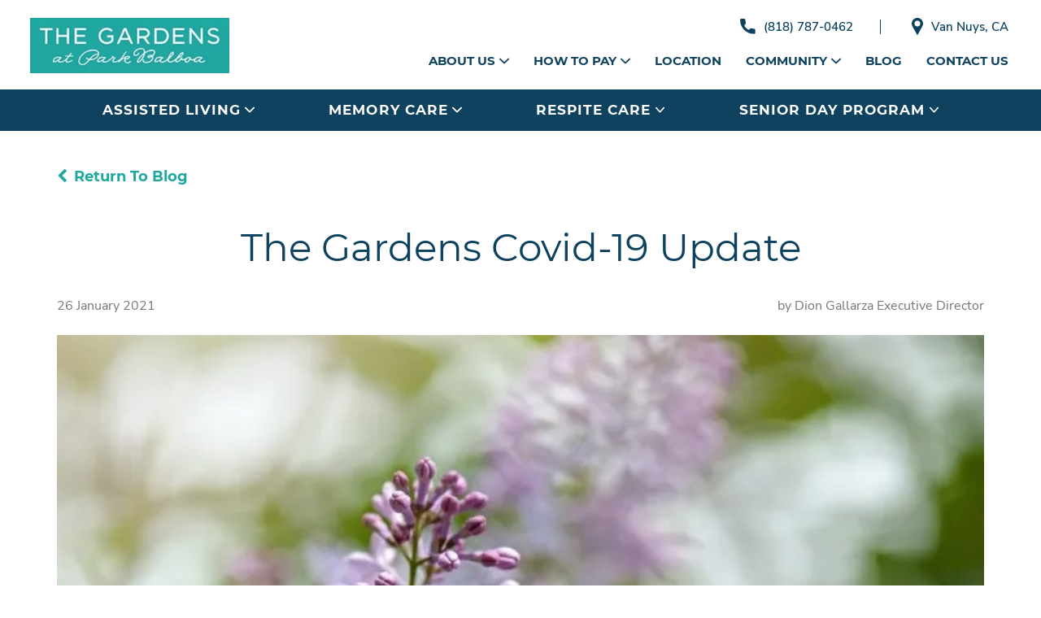

--- FILE ---
content_type: text/html; charset=UTF-8
request_url: https://www.parkbalboa.com/the-gardens-covid-19-update/
body_size: 14784
content:
<!doctype html>
<html dir="ltr" lang="en-US" prefix="og: https://ogp.me/ns#" >
<head>
	<meta charset="UTF-8" />
	<meta name="viewport" content="width=device-width, initial-scale=1" />
	<title>The Gardens Covid-19 Update - The Gardens at Park Balboa</title>

		<!-- All in One SEO 4.9.3 - aioseo.com -->
	<meta name="description" content="Dear residents, families and friends, I am informing you from our Covid-19 testing on 1/19/2021 all results are in and we have one new employee positive case and no residents tested positive. The employee is being isolated at home and will not return until cleared by the Health department. The staff member had minimum exposure" />
	<meta name="robots" content="max-image-preview:large" />
	<meta name="author" content="parkbalboaadm21"/>
	<link rel="canonical" href="https://www.parkbalboa.com/the-gardens-covid-19-update/" />
	<meta name="generator" content="All in One SEO (AIOSEO) 4.9.3" />
		<meta property="og:locale" content="en_US" />
		<meta property="og:site_name" content="The Gardens at Park Balboa - Senior Living in Van Nuys, CA" />
		<meta property="og:type" content="article" />
		<meta property="og:title" content="The Gardens Covid-19 Update - The Gardens at Park Balboa" />
		<meta property="og:description" content="Dear residents, families and friends, I am informing you from our Covid-19 testing on 1/19/2021 all results are in and we have one new employee positive case and no residents tested positive. The employee is being isolated at home and will not return until cleared by the Health department. The staff member had minimum exposure" />
		<meta property="og:url" content="https://www.parkbalboa.com/the-gardens-covid-19-update/" />
		<meta property="og:image" content="https://www.parkbalboa.com/wp-content/uploads/2022/01/DHS-270_original.jpg" />
		<meta property="og:image:secure_url" content="https://www.parkbalboa.com/wp-content/uploads/2022/01/DHS-270_original.jpg" />
		<meta property="og:image:width" content="1920" />
		<meta property="og:image:height" content="1080" />
		<meta property="article:published_time" content="2021-12-08T05:04:52+00:00" />
		<meta property="article:modified_time" content="2021-12-08T09:53:44+00:00" />
		<meta property="article:publisher" content="https://www.facebook.com/The-Gardens-at-Park-Balboa-425958447594985" />
		<meta name="twitter:card" content="summary" />
		<meta name="twitter:title" content="The Gardens Covid-19 Update - The Gardens at Park Balboa" />
		<meta name="twitter:description" content="Dear residents, families and friends, I am informing you from our Covid-19 testing on 1/19/2021 all results are in and we have one new employee positive case and no residents tested positive. The employee is being isolated at home and will not return until cleared by the Health department. The staff member had minimum exposure" />
		<meta name="twitter:image" content="https://www.parkbalboa.com/wp-content/uploads/2022/01/DHS-270_original.jpg" />
		<script type="application/ld+json" class="aioseo-schema">
			{"@context":"https:\/\/schema.org","@graph":[{"@type":"BlogPosting","@id":"https:\/\/www.parkbalboa.com\/the-gardens-covid-19-update\/#blogposting","name":"The Gardens Covid-19 Update - The Gardens at Park Balboa","headline":"The Gardens Covid-19 Update","author":{"@id":"https:\/\/www.parkbalboa.com\/author\/parkbalboaadm21\/#author"},"publisher":{"@id":"https:\/\/www.parkbalboa.com\/#organization"},"image":{"@type":"ImageObject","url":"https:\/\/www.parkbalboa.com\/wp-content\/uploads\/2021\/12\/close-up-image-of-the-beautiful.jpg","width":720,"height":406},"datePublished":"2021-12-08T05:04:52+00:00","dateModified":"2021-12-08T09:53:44+00:00","inLanguage":"en-US","mainEntityOfPage":{"@id":"https:\/\/www.parkbalboa.com\/the-gardens-covid-19-update\/#webpage"},"isPartOf":{"@id":"https:\/\/www.parkbalboa.com\/the-gardens-covid-19-update\/#webpage"},"articleSection":"Uncategorized"},{"@type":"BreadcrumbList","@id":"https:\/\/www.parkbalboa.com\/the-gardens-covid-19-update\/#breadcrumblist","itemListElement":[{"@type":"ListItem","@id":"https:\/\/www.parkbalboa.com#listItem","position":1,"name":"Home","item":"https:\/\/www.parkbalboa.com","nextItem":{"@type":"ListItem","@id":"https:\/\/www.parkbalboa.com\/category\/uncategorized\/#listItem","name":"Uncategorized"}},{"@type":"ListItem","@id":"https:\/\/www.parkbalboa.com\/category\/uncategorized\/#listItem","position":2,"name":"Uncategorized","item":"https:\/\/www.parkbalboa.com\/category\/uncategorized\/","nextItem":{"@type":"ListItem","@id":"https:\/\/www.parkbalboa.com\/the-gardens-covid-19-update\/#listItem","name":"The Gardens Covid-19 Update"},"previousItem":{"@type":"ListItem","@id":"https:\/\/www.parkbalboa.com#listItem","name":"Home"}},{"@type":"ListItem","@id":"https:\/\/www.parkbalboa.com\/the-gardens-covid-19-update\/#listItem","position":3,"name":"The Gardens Covid-19 Update","previousItem":{"@type":"ListItem","@id":"https:\/\/www.parkbalboa.com\/category\/uncategorized\/#listItem","name":"Uncategorized"}}]},{"@type":"Organization","@id":"https:\/\/www.parkbalboa.com\/#organization","name":"The Gardens at Park Balboa","description":"Senior Living in Van Nuys, CA","url":"https:\/\/www.parkbalboa.com\/","telephone":"+18187870462","logo":{"@type":"ImageObject","url":"https:\/\/www.parkbalboa.com\/wp-content\/uploads\/2021\/11\/logo.png","@id":"https:\/\/www.parkbalboa.com\/the-gardens-covid-19-update\/#organizationLogo","width":365,"height":102},"image":{"@id":"https:\/\/www.parkbalboa.com\/the-gardens-covid-19-update\/#organizationLogo"},"sameAs":["https:\/\/www.facebook.com\/The-Gardens-at-Park-Balboa-425958447594985","https:\/\/www.yelp.com\/biz\/the-gardens-at-park-balboa-van-nuys"]},{"@type":"Person","@id":"https:\/\/www.parkbalboa.com\/author\/parkbalboaadm21\/#author","url":"https:\/\/www.parkbalboa.com\/author\/parkbalboaadm21\/","name":"parkbalboaadm21"},{"@type":"WebPage","@id":"https:\/\/www.parkbalboa.com\/the-gardens-covid-19-update\/#webpage","url":"https:\/\/www.parkbalboa.com\/the-gardens-covid-19-update\/","name":"The Gardens Covid-19 Update - The Gardens at Park Balboa","description":"Dear residents, families and friends, I am informing you from our Covid-19 testing on 1\/19\/2021 all results are in and we have one new employee positive case and no residents tested positive. The employee is being isolated at home and will not return until cleared by the Health department. The staff member had minimum exposure","inLanguage":"en-US","isPartOf":{"@id":"https:\/\/www.parkbalboa.com\/#website"},"breadcrumb":{"@id":"https:\/\/www.parkbalboa.com\/the-gardens-covid-19-update\/#breadcrumblist"},"author":{"@id":"https:\/\/www.parkbalboa.com\/author\/parkbalboaadm21\/#author"},"creator":{"@id":"https:\/\/www.parkbalboa.com\/author\/parkbalboaadm21\/#author"},"image":{"@type":"ImageObject","url":"https:\/\/www.parkbalboa.com\/wp-content\/uploads\/2021\/12\/close-up-image-of-the-beautiful.jpg","@id":"https:\/\/www.parkbalboa.com\/the-gardens-covid-19-update\/#mainImage","width":720,"height":406},"primaryImageOfPage":{"@id":"https:\/\/www.parkbalboa.com\/the-gardens-covid-19-update\/#mainImage"},"datePublished":"2021-12-08T05:04:52+00:00","dateModified":"2021-12-08T09:53:44+00:00"},{"@type":"WebSite","@id":"https:\/\/www.parkbalboa.com\/#website","url":"https:\/\/www.parkbalboa.com\/","name":"The Gardens at Park Balboa","description":"Senior Living in Van Nuys, CA","inLanguage":"en-US","publisher":{"@id":"https:\/\/www.parkbalboa.com\/#organization"}}]}
		</script>
		<!-- All in One SEO -->

<link rel='dns-prefetch' href='//static.addtoany.com' />
<link rel="alternate" type="application/rss+xml" title="The Gardens at Park Balboa &raquo; Feed" href="https://www.parkbalboa.com/feed/" />
<link rel="alternate" type="application/rss+xml" title="The Gardens at Park Balboa &raquo; Comments Feed" href="https://www.parkbalboa.com/comments/feed/" />
<link rel="alternate" type="application/rss+xml" title="The Gardens at Park Balboa &raquo; The Gardens Covid-19 Update Comments Feed" href="https://www.parkbalboa.com/the-gardens-covid-19-update/feed/" />
<link rel="alternate" title="oEmbed (JSON)" type="application/json+oembed" href="https://www.parkbalboa.com/wp-json/oembed/1.0/embed?url=https%3A%2F%2Fwww.parkbalboa.com%2Fthe-gardens-covid-19-update%2F" />
<link rel="alternate" title="oEmbed (XML)" type="text/xml+oembed" href="https://www.parkbalboa.com/wp-json/oembed/1.0/embed?url=https%3A%2F%2Fwww.parkbalboa.com%2Fthe-gardens-covid-19-update%2F&#038;format=xml" />
		<!-- This site uses the Google Analytics by MonsterInsights plugin v9.11.1 - Using Analytics tracking - https://www.monsterinsights.com/ -->
							<script src="//www.googletagmanager.com/gtag/js?id=G-HE91GT14KZ"  data-cfasync="false" data-wpfc-render="false" async></script>
			<script data-cfasync="false" data-wpfc-render="false">
				var mi_version = '9.11.1';
				var mi_track_user = true;
				var mi_no_track_reason = '';
								var MonsterInsightsDefaultLocations = {"page_location":"https:\/\/www.parkbalboa.com\/the-gardens-covid-19-update\/"};
								if ( typeof MonsterInsightsPrivacyGuardFilter === 'function' ) {
					var MonsterInsightsLocations = (typeof MonsterInsightsExcludeQuery === 'object') ? MonsterInsightsPrivacyGuardFilter( MonsterInsightsExcludeQuery ) : MonsterInsightsPrivacyGuardFilter( MonsterInsightsDefaultLocations );
				} else {
					var MonsterInsightsLocations = (typeof MonsterInsightsExcludeQuery === 'object') ? MonsterInsightsExcludeQuery : MonsterInsightsDefaultLocations;
				}

								var disableStrs = [
										'ga-disable-G-HE91GT14KZ',
									];

				/* Function to detect opted out users */
				function __gtagTrackerIsOptedOut() {
					for (var index = 0; index < disableStrs.length; index++) {
						if (document.cookie.indexOf(disableStrs[index] + '=true') > -1) {
							return true;
						}
					}

					return false;
				}

				/* Disable tracking if the opt-out cookie exists. */
				if (__gtagTrackerIsOptedOut()) {
					for (var index = 0; index < disableStrs.length; index++) {
						window[disableStrs[index]] = true;
					}
				}

				/* Opt-out function */
				function __gtagTrackerOptout() {
					for (var index = 0; index < disableStrs.length; index++) {
						document.cookie = disableStrs[index] + '=true; expires=Thu, 31 Dec 2099 23:59:59 UTC; path=/';
						window[disableStrs[index]] = true;
					}
				}

				if ('undefined' === typeof gaOptout) {
					function gaOptout() {
						__gtagTrackerOptout();
					}
				}
								window.dataLayer = window.dataLayer || [];

				window.MonsterInsightsDualTracker = {
					helpers: {},
					trackers: {},
				};
				if (mi_track_user) {
					function __gtagDataLayer() {
						dataLayer.push(arguments);
					}

					function __gtagTracker(type, name, parameters) {
						if (!parameters) {
							parameters = {};
						}

						if (parameters.send_to) {
							__gtagDataLayer.apply(null, arguments);
							return;
						}

						if (type === 'event') {
														parameters.send_to = monsterinsights_frontend.v4_id;
							var hookName = name;
							if (typeof parameters['event_category'] !== 'undefined') {
								hookName = parameters['event_category'] + ':' + name;
							}

							if (typeof MonsterInsightsDualTracker.trackers[hookName] !== 'undefined') {
								MonsterInsightsDualTracker.trackers[hookName](parameters);
							} else {
								__gtagDataLayer('event', name, parameters);
							}
							
						} else {
							__gtagDataLayer.apply(null, arguments);
						}
					}

					__gtagTracker('js', new Date());
					__gtagTracker('set', {
						'developer_id.dZGIzZG': true,
											});
					if ( MonsterInsightsLocations.page_location ) {
						__gtagTracker('set', MonsterInsightsLocations);
					}
										__gtagTracker('config', 'G-HE91GT14KZ', {"forceSSL":"true","link_attribution":"true"} );
										window.gtag = __gtagTracker;										(function () {
						/* https://developers.google.com/analytics/devguides/collection/analyticsjs/ */
						/* ga and __gaTracker compatibility shim. */
						var noopfn = function () {
							return null;
						};
						var newtracker = function () {
							return new Tracker();
						};
						var Tracker = function () {
							return null;
						};
						var p = Tracker.prototype;
						p.get = noopfn;
						p.set = noopfn;
						p.send = function () {
							var args = Array.prototype.slice.call(arguments);
							args.unshift('send');
							__gaTracker.apply(null, args);
						};
						var __gaTracker = function () {
							var len = arguments.length;
							if (len === 0) {
								return;
							}
							var f = arguments[len - 1];
							if (typeof f !== 'object' || f === null || typeof f.hitCallback !== 'function') {
								if ('send' === arguments[0]) {
									var hitConverted, hitObject = false, action;
									if ('event' === arguments[1]) {
										if ('undefined' !== typeof arguments[3]) {
											hitObject = {
												'eventAction': arguments[3],
												'eventCategory': arguments[2],
												'eventLabel': arguments[4],
												'value': arguments[5] ? arguments[5] : 1,
											}
										}
									}
									if ('pageview' === arguments[1]) {
										if ('undefined' !== typeof arguments[2]) {
											hitObject = {
												'eventAction': 'page_view',
												'page_path': arguments[2],
											}
										}
									}
									if (typeof arguments[2] === 'object') {
										hitObject = arguments[2];
									}
									if (typeof arguments[5] === 'object') {
										Object.assign(hitObject, arguments[5]);
									}
									if ('undefined' !== typeof arguments[1].hitType) {
										hitObject = arguments[1];
										if ('pageview' === hitObject.hitType) {
											hitObject.eventAction = 'page_view';
										}
									}
									if (hitObject) {
										action = 'timing' === arguments[1].hitType ? 'timing_complete' : hitObject.eventAction;
										hitConverted = mapArgs(hitObject);
										__gtagTracker('event', action, hitConverted);
									}
								}
								return;
							}

							function mapArgs(args) {
								var arg, hit = {};
								var gaMap = {
									'eventCategory': 'event_category',
									'eventAction': 'event_action',
									'eventLabel': 'event_label',
									'eventValue': 'event_value',
									'nonInteraction': 'non_interaction',
									'timingCategory': 'event_category',
									'timingVar': 'name',
									'timingValue': 'value',
									'timingLabel': 'event_label',
									'page': 'page_path',
									'location': 'page_location',
									'title': 'page_title',
									'referrer' : 'page_referrer',
								};
								for (arg in args) {
																		if (!(!args.hasOwnProperty(arg) || !gaMap.hasOwnProperty(arg))) {
										hit[gaMap[arg]] = args[arg];
									} else {
										hit[arg] = args[arg];
									}
								}
								return hit;
							}

							try {
								f.hitCallback();
							} catch (ex) {
							}
						};
						__gaTracker.create = newtracker;
						__gaTracker.getByName = newtracker;
						__gaTracker.getAll = function () {
							return [];
						};
						__gaTracker.remove = noopfn;
						__gaTracker.loaded = true;
						window['__gaTracker'] = __gaTracker;
					})();
									} else {
										console.log("");
					(function () {
						function __gtagTracker() {
							return null;
						}

						window['__gtagTracker'] = __gtagTracker;
						window['gtag'] = __gtagTracker;
					})();
									}
			</script>
							<!-- / Google Analytics by MonsterInsights -->
		<style id='wp-img-auto-sizes-contain-inline-css'>
img:is([sizes=auto i],[sizes^="auto," i]){contain-intrinsic-size:3000px 1500px}
/*# sourceURL=wp-img-auto-sizes-contain-inline-css */
</style>
<link rel='stylesheet' id='remodal-css' href='https://www.parkbalboa.com/wp-content/plugins/wp-google-maps-pro/lib/remodal.css?ver=89099b3a0260a4c1403bce4e56bf279c' media='all' />
<link rel='stylesheet' id='remodal-default-theme-css' href='https://www.parkbalboa.com/wp-content/plugins/wp-google-maps-pro/lib/remodal-default-theme.css?ver=89099b3a0260a4c1403bce4e56bf279c' media='all' />
<link rel='stylesheet' id='wpgmza-marker-library-dialog-css' href='https://www.parkbalboa.com/wp-content/plugins/wp-google-maps-pro/css/marker-library-dialog.css?ver=89099b3a0260a4c1403bce4e56bf279c' media='all' />
<style id='wp-emoji-styles-inline-css'>

	img.wp-smiley, img.emoji {
		display: inline !important;
		border: none !important;
		box-shadow: none !important;
		height: 1em !important;
		width: 1em !important;
		margin: 0 0.07em !important;
		vertical-align: -0.1em !important;
		background: none !important;
		padding: 0 !important;
	}
/*# sourceURL=wp-emoji-styles-inline-css */
</style>
<style id='wp-block-library-inline-css'>
:root{--wp-block-synced-color:#7a00df;--wp-block-synced-color--rgb:122,0,223;--wp-bound-block-color:var(--wp-block-synced-color);--wp-editor-canvas-background:#ddd;--wp-admin-theme-color:#007cba;--wp-admin-theme-color--rgb:0,124,186;--wp-admin-theme-color-darker-10:#006ba1;--wp-admin-theme-color-darker-10--rgb:0,107,160.5;--wp-admin-theme-color-darker-20:#005a87;--wp-admin-theme-color-darker-20--rgb:0,90,135;--wp-admin-border-width-focus:2px}@media (min-resolution:192dpi){:root{--wp-admin-border-width-focus:1.5px}}.wp-element-button{cursor:pointer}:root .has-very-light-gray-background-color{background-color:#eee}:root .has-very-dark-gray-background-color{background-color:#313131}:root .has-very-light-gray-color{color:#eee}:root .has-very-dark-gray-color{color:#313131}:root .has-vivid-green-cyan-to-vivid-cyan-blue-gradient-background{background:linear-gradient(135deg,#00d084,#0693e3)}:root .has-purple-crush-gradient-background{background:linear-gradient(135deg,#34e2e4,#4721fb 50%,#ab1dfe)}:root .has-hazy-dawn-gradient-background{background:linear-gradient(135deg,#faaca8,#dad0ec)}:root .has-subdued-olive-gradient-background{background:linear-gradient(135deg,#fafae1,#67a671)}:root .has-atomic-cream-gradient-background{background:linear-gradient(135deg,#fdd79a,#004a59)}:root .has-nightshade-gradient-background{background:linear-gradient(135deg,#330968,#31cdcf)}:root .has-midnight-gradient-background{background:linear-gradient(135deg,#020381,#2874fc)}:root{--wp--preset--font-size--normal:16px;--wp--preset--font-size--huge:42px}.has-regular-font-size{font-size:1em}.has-larger-font-size{font-size:2.625em}.has-normal-font-size{font-size:var(--wp--preset--font-size--normal)}.has-huge-font-size{font-size:var(--wp--preset--font-size--huge)}.has-text-align-center{text-align:center}.has-text-align-left{text-align:left}.has-text-align-right{text-align:right}.has-fit-text{white-space:nowrap!important}#end-resizable-editor-section{display:none}.aligncenter{clear:both}.items-justified-left{justify-content:flex-start}.items-justified-center{justify-content:center}.items-justified-right{justify-content:flex-end}.items-justified-space-between{justify-content:space-between}.screen-reader-text{border:0;clip-path:inset(50%);height:1px;margin:-1px;overflow:hidden;padding:0;position:absolute;width:1px;word-wrap:normal!important}.screen-reader-text:focus{background-color:#ddd;clip-path:none;color:#444;display:block;font-size:1em;height:auto;left:5px;line-height:normal;padding:15px 23px 14px;text-decoration:none;top:5px;width:auto;z-index:100000}html :where(.has-border-color){border-style:solid}html :where([style*=border-top-color]){border-top-style:solid}html :where([style*=border-right-color]){border-right-style:solid}html :where([style*=border-bottom-color]){border-bottom-style:solid}html :where([style*=border-left-color]){border-left-style:solid}html :where([style*=border-width]){border-style:solid}html :where([style*=border-top-width]){border-top-style:solid}html :where([style*=border-right-width]){border-right-style:solid}html :where([style*=border-bottom-width]){border-bottom-style:solid}html :where([style*=border-left-width]){border-left-style:solid}html :where(img[class*=wp-image-]){height:auto;max-width:100%}:where(figure){margin:0 0 1em}html :where(.is-position-sticky){--wp-admin--admin-bar--position-offset:var(--wp-admin--admin-bar--height,0px)}@media screen and (max-width:600px){html :where(.is-position-sticky){--wp-admin--admin-bar--position-offset:0px}}

/*# sourceURL=wp-block-library-inline-css */
</style><style id='global-styles-inline-css'>
:root{--wp--preset--aspect-ratio--square: 1;--wp--preset--aspect-ratio--4-3: 4/3;--wp--preset--aspect-ratio--3-4: 3/4;--wp--preset--aspect-ratio--3-2: 3/2;--wp--preset--aspect-ratio--2-3: 2/3;--wp--preset--aspect-ratio--16-9: 16/9;--wp--preset--aspect-ratio--9-16: 9/16;--wp--preset--color--black: #000000;--wp--preset--color--cyan-bluish-gray: #abb8c3;--wp--preset--color--white: #FFFFFF;--wp--preset--color--pale-pink: #f78da7;--wp--preset--color--vivid-red: #cf2e2e;--wp--preset--color--luminous-vivid-orange: #ff6900;--wp--preset--color--luminous-vivid-amber: #fcb900;--wp--preset--color--light-green-cyan: #7bdcb5;--wp--preset--color--vivid-green-cyan: #00d084;--wp--preset--color--pale-cyan-blue: #8ed1fc;--wp--preset--color--vivid-cyan-blue: #0693e3;--wp--preset--color--vivid-purple: #9b51e0;--wp--preset--color--dark-gray: #28303D;--wp--preset--color--gray: #39414D;--wp--preset--color--green: #D1E4DD;--wp--preset--color--blue: #D1DFE4;--wp--preset--color--purple: #D1D1E4;--wp--preset--color--red: #E4D1D1;--wp--preset--color--orange: #E4DAD1;--wp--preset--color--yellow: #EEEADD;--wp--preset--gradient--vivid-cyan-blue-to-vivid-purple: linear-gradient(135deg,rgb(6,147,227) 0%,rgb(155,81,224) 100%);--wp--preset--gradient--light-green-cyan-to-vivid-green-cyan: linear-gradient(135deg,rgb(122,220,180) 0%,rgb(0,208,130) 100%);--wp--preset--gradient--luminous-vivid-amber-to-luminous-vivid-orange: linear-gradient(135deg,rgb(252,185,0) 0%,rgb(255,105,0) 100%);--wp--preset--gradient--luminous-vivid-orange-to-vivid-red: linear-gradient(135deg,rgb(255,105,0) 0%,rgb(207,46,46) 100%);--wp--preset--gradient--very-light-gray-to-cyan-bluish-gray: linear-gradient(135deg,rgb(238,238,238) 0%,rgb(169,184,195) 100%);--wp--preset--gradient--cool-to-warm-spectrum: linear-gradient(135deg,rgb(74,234,220) 0%,rgb(151,120,209) 20%,rgb(207,42,186) 40%,rgb(238,44,130) 60%,rgb(251,105,98) 80%,rgb(254,248,76) 100%);--wp--preset--gradient--blush-light-purple: linear-gradient(135deg,rgb(255,206,236) 0%,rgb(152,150,240) 100%);--wp--preset--gradient--blush-bordeaux: linear-gradient(135deg,rgb(254,205,165) 0%,rgb(254,45,45) 50%,rgb(107,0,62) 100%);--wp--preset--gradient--luminous-dusk: linear-gradient(135deg,rgb(255,203,112) 0%,rgb(199,81,192) 50%,rgb(65,88,208) 100%);--wp--preset--gradient--pale-ocean: linear-gradient(135deg,rgb(255,245,203) 0%,rgb(182,227,212) 50%,rgb(51,167,181) 100%);--wp--preset--gradient--electric-grass: linear-gradient(135deg,rgb(202,248,128) 0%,rgb(113,206,126) 100%);--wp--preset--gradient--midnight: linear-gradient(135deg,rgb(2,3,129) 0%,rgb(40,116,252) 100%);--wp--preset--gradient--purple-to-yellow: linear-gradient(160deg, #D1D1E4 0%, #EEEADD 100%);--wp--preset--gradient--yellow-to-purple: linear-gradient(160deg, #EEEADD 0%, #D1D1E4 100%);--wp--preset--gradient--green-to-yellow: linear-gradient(160deg, #D1E4DD 0%, #EEEADD 100%);--wp--preset--gradient--yellow-to-green: linear-gradient(160deg, #EEEADD 0%, #D1E4DD 100%);--wp--preset--gradient--red-to-yellow: linear-gradient(160deg, #E4D1D1 0%, #EEEADD 100%);--wp--preset--gradient--yellow-to-red: linear-gradient(160deg, #EEEADD 0%, #E4D1D1 100%);--wp--preset--gradient--purple-to-red: linear-gradient(160deg, #D1D1E4 0%, #E4D1D1 100%);--wp--preset--gradient--red-to-purple: linear-gradient(160deg, #E4D1D1 0%, #D1D1E4 100%);--wp--preset--font-size--small: 18px;--wp--preset--font-size--medium: 20px;--wp--preset--font-size--large: 24px;--wp--preset--font-size--x-large: 42px;--wp--preset--font-size--extra-small: 16px;--wp--preset--font-size--normal: 20px;--wp--preset--font-size--extra-large: 40px;--wp--preset--font-size--huge: 96px;--wp--preset--font-size--gigantic: 144px;--wp--preset--spacing--20: 0.44rem;--wp--preset--spacing--30: 0.67rem;--wp--preset--spacing--40: 1rem;--wp--preset--spacing--50: 1.5rem;--wp--preset--spacing--60: 2.25rem;--wp--preset--spacing--70: 3.38rem;--wp--preset--spacing--80: 5.06rem;--wp--preset--shadow--natural: 6px 6px 9px rgba(0, 0, 0, 0.2);--wp--preset--shadow--deep: 12px 12px 50px rgba(0, 0, 0, 0.4);--wp--preset--shadow--sharp: 6px 6px 0px rgba(0, 0, 0, 0.2);--wp--preset--shadow--outlined: 6px 6px 0px -3px rgb(255, 255, 255), 6px 6px rgb(0, 0, 0);--wp--preset--shadow--crisp: 6px 6px 0px rgb(0, 0, 0);}:where(.is-layout-flex){gap: 0.5em;}:where(.is-layout-grid){gap: 0.5em;}body .is-layout-flex{display: flex;}.is-layout-flex{flex-wrap: wrap;align-items: center;}.is-layout-flex > :is(*, div){margin: 0;}body .is-layout-grid{display: grid;}.is-layout-grid > :is(*, div){margin: 0;}:where(.wp-block-columns.is-layout-flex){gap: 2em;}:where(.wp-block-columns.is-layout-grid){gap: 2em;}:where(.wp-block-post-template.is-layout-flex){gap: 1.25em;}:where(.wp-block-post-template.is-layout-grid){gap: 1.25em;}.has-black-color{color: var(--wp--preset--color--black) !important;}.has-cyan-bluish-gray-color{color: var(--wp--preset--color--cyan-bluish-gray) !important;}.has-white-color{color: var(--wp--preset--color--white) !important;}.has-pale-pink-color{color: var(--wp--preset--color--pale-pink) !important;}.has-vivid-red-color{color: var(--wp--preset--color--vivid-red) !important;}.has-luminous-vivid-orange-color{color: var(--wp--preset--color--luminous-vivid-orange) !important;}.has-luminous-vivid-amber-color{color: var(--wp--preset--color--luminous-vivid-amber) !important;}.has-light-green-cyan-color{color: var(--wp--preset--color--light-green-cyan) !important;}.has-vivid-green-cyan-color{color: var(--wp--preset--color--vivid-green-cyan) !important;}.has-pale-cyan-blue-color{color: var(--wp--preset--color--pale-cyan-blue) !important;}.has-vivid-cyan-blue-color{color: var(--wp--preset--color--vivid-cyan-blue) !important;}.has-vivid-purple-color{color: var(--wp--preset--color--vivid-purple) !important;}.has-black-background-color{background-color: var(--wp--preset--color--black) !important;}.has-cyan-bluish-gray-background-color{background-color: var(--wp--preset--color--cyan-bluish-gray) !important;}.has-white-background-color{background-color: var(--wp--preset--color--white) !important;}.has-pale-pink-background-color{background-color: var(--wp--preset--color--pale-pink) !important;}.has-vivid-red-background-color{background-color: var(--wp--preset--color--vivid-red) !important;}.has-luminous-vivid-orange-background-color{background-color: var(--wp--preset--color--luminous-vivid-orange) !important;}.has-luminous-vivid-amber-background-color{background-color: var(--wp--preset--color--luminous-vivid-amber) !important;}.has-light-green-cyan-background-color{background-color: var(--wp--preset--color--light-green-cyan) !important;}.has-vivid-green-cyan-background-color{background-color: var(--wp--preset--color--vivid-green-cyan) !important;}.has-pale-cyan-blue-background-color{background-color: var(--wp--preset--color--pale-cyan-blue) !important;}.has-vivid-cyan-blue-background-color{background-color: var(--wp--preset--color--vivid-cyan-blue) !important;}.has-vivid-purple-background-color{background-color: var(--wp--preset--color--vivid-purple) !important;}.has-black-border-color{border-color: var(--wp--preset--color--black) !important;}.has-cyan-bluish-gray-border-color{border-color: var(--wp--preset--color--cyan-bluish-gray) !important;}.has-white-border-color{border-color: var(--wp--preset--color--white) !important;}.has-pale-pink-border-color{border-color: var(--wp--preset--color--pale-pink) !important;}.has-vivid-red-border-color{border-color: var(--wp--preset--color--vivid-red) !important;}.has-luminous-vivid-orange-border-color{border-color: var(--wp--preset--color--luminous-vivid-orange) !important;}.has-luminous-vivid-amber-border-color{border-color: var(--wp--preset--color--luminous-vivid-amber) !important;}.has-light-green-cyan-border-color{border-color: var(--wp--preset--color--light-green-cyan) !important;}.has-vivid-green-cyan-border-color{border-color: var(--wp--preset--color--vivid-green-cyan) !important;}.has-pale-cyan-blue-border-color{border-color: var(--wp--preset--color--pale-cyan-blue) !important;}.has-vivid-cyan-blue-border-color{border-color: var(--wp--preset--color--vivid-cyan-blue) !important;}.has-vivid-purple-border-color{border-color: var(--wp--preset--color--vivid-purple) !important;}.has-vivid-cyan-blue-to-vivid-purple-gradient-background{background: var(--wp--preset--gradient--vivid-cyan-blue-to-vivid-purple) !important;}.has-light-green-cyan-to-vivid-green-cyan-gradient-background{background: var(--wp--preset--gradient--light-green-cyan-to-vivid-green-cyan) !important;}.has-luminous-vivid-amber-to-luminous-vivid-orange-gradient-background{background: var(--wp--preset--gradient--luminous-vivid-amber-to-luminous-vivid-orange) !important;}.has-luminous-vivid-orange-to-vivid-red-gradient-background{background: var(--wp--preset--gradient--luminous-vivid-orange-to-vivid-red) !important;}.has-very-light-gray-to-cyan-bluish-gray-gradient-background{background: var(--wp--preset--gradient--very-light-gray-to-cyan-bluish-gray) !important;}.has-cool-to-warm-spectrum-gradient-background{background: var(--wp--preset--gradient--cool-to-warm-spectrum) !important;}.has-blush-light-purple-gradient-background{background: var(--wp--preset--gradient--blush-light-purple) !important;}.has-blush-bordeaux-gradient-background{background: var(--wp--preset--gradient--blush-bordeaux) !important;}.has-luminous-dusk-gradient-background{background: var(--wp--preset--gradient--luminous-dusk) !important;}.has-pale-ocean-gradient-background{background: var(--wp--preset--gradient--pale-ocean) !important;}.has-electric-grass-gradient-background{background: var(--wp--preset--gradient--electric-grass) !important;}.has-midnight-gradient-background{background: var(--wp--preset--gradient--midnight) !important;}.has-small-font-size{font-size: var(--wp--preset--font-size--small) !important;}.has-medium-font-size{font-size: var(--wp--preset--font-size--medium) !important;}.has-large-font-size{font-size: var(--wp--preset--font-size--large) !important;}.has-x-large-font-size{font-size: var(--wp--preset--font-size--x-large) !important;}
/*# sourceURL=global-styles-inline-css */
</style>

<style id='classic-theme-styles-inline-css'>
/*! This file is auto-generated */
.wp-block-button__link{color:#fff;background-color:#32373c;border-radius:9999px;box-shadow:none;text-decoration:none;padding:calc(.667em + 2px) calc(1.333em + 2px);font-size:1.125em}.wp-block-file__button{background:#32373c;color:#fff;text-decoration:none}
/*# sourceURL=/wp-includes/css/classic-themes.min.css */
</style>
<link rel='stylesheet' id='wp-components-css' href='https://www.parkbalboa.com/wp-includes/css/dist/components/style.min.css?ver=89099b3a0260a4c1403bce4e56bf279c' media='all' />
<link rel='stylesheet' id='wp-preferences-css' href='https://www.parkbalboa.com/wp-includes/css/dist/preferences/style.min.css?ver=89099b3a0260a4c1403bce4e56bf279c' media='all' />
<link rel='stylesheet' id='wp-block-editor-css' href='https://www.parkbalboa.com/wp-includes/css/dist/block-editor/style.min.css?ver=89099b3a0260a4c1403bce4e56bf279c' media='all' />
<link rel='stylesheet' id='popup-maker-block-library-style-css' href='https://www.parkbalboa.com/wp-content/plugins/popup-maker/dist/packages/block-library-style.css?ver=dbea705cfafe089d65f1' media='all' />
<link rel='stylesheet' id='twenty-twenty-one-custom-color-overrides-css' href='https://www.parkbalboa.com/wp-content/themes/twentytwentyone/assets/css/custom-color-overrides.css?ver=1.4' media='all' />
<link rel='stylesheet' id='addtoany-css' href='https://www.parkbalboa.com/wp-content/plugins/add-to-any/addtoany.min.css?ver=1.16' media='all' />
<link rel='stylesheet' id='bootstrap.min-css' href='https://www.parkbalboa.com/wp-content/themes/parkbalboa/css/bootstrap.min.css?ver=89099b3a0260a4c1403bce4e56bf279c' media='all' />
<link rel='stylesheet' id='fonts-css' href='https://www.parkbalboa.com/wp-content/themes/parkbalboa/fonts/fonts.css?ver=89099b3a0260a4c1403bce4e56bf279c' media='all' />
<link rel='stylesheet' id='font-awesome.min-css' href='https://www.parkbalboa.com/wp-content/themes/parkbalboa/fonts/font-awesome.min.css?ver=89099b3a0260a4c1403bce4e56bf279c' media='all' />
<link rel='stylesheet' id='lightgallery-css' href='https://www.parkbalboa.com/wp-content/themes/parkbalboa/css/lightgallery.css?ver=89099b3a0260a4c1403bce4e56bf279c' media='all' />
<link rel='stylesheet' id='jquery-ui-css-css' href='https://www.parkbalboa.com/wp-content/themes/parkbalboa/css/jquery-ui.css?ver=89099b3a0260a4c1403bce4e56bf279c' media='all' />
<link rel='stylesheet' id='owl.carousel-css' href='https://www.parkbalboa.com/wp-content/themes/parkbalboa/css/owl.carousel.css?ver=89099b3a0260a4c1403bce4e56bf279c' media='all' />
<link rel='stylesheet' id='style-css' href='https://www.parkbalboa.com/wp-content/themes/parkbalboa/css/style.css?ver=89099b3a0260a4c1403bce4e56bf279c' media='all' />
<link rel='stylesheet' id='responsive-css' href='https://www.parkbalboa.com/wp-content/themes/parkbalboa/css/responsive.css?ver=095625' media='all' />
<script src="https://www.parkbalboa.com/wp-includes/js/jquery/jquery.min.js?ver=3.7.1" id="jquery-core-js"></script>
<script src="https://www.parkbalboa.com/wp-includes/js/jquery/jquery-migrate.min.js?ver=3.4.1" id="jquery-migrate-js"></script>
<script src="https://www.parkbalboa.com/wp-content/plugins/wp-google-maps-pro/lib/remodal.min.js?ver=89099b3a0260a4c1403bce4e56bf279c" id="remodal-js"></script>
<script src="https://www.parkbalboa.com/wp-content/plugins/google-analytics-for-wordpress/assets/js/frontend-gtag.min.js?ver=9.11.1" id="monsterinsights-frontend-script-js" async data-wp-strategy="async"></script>
<script data-cfasync="false" data-wpfc-render="false" id='monsterinsights-frontend-script-js-extra'>var monsterinsights_frontend = {"js_events_tracking":"true","download_extensions":"doc,pdf,ppt,zip,xls,docx,pptx,xlsx","inbound_paths":"[{\"path\":\"\\\/go\\\/\",\"label\":\"affiliate\"},{\"path\":\"\\\/recommend\\\/\",\"label\":\"affiliate\"}]","home_url":"https:\/\/www.parkbalboa.com","hash_tracking":"false","v4_id":"G-HE91GT14KZ"};</script>
<script id="addtoany-core-js-before">
window.a2a_config=window.a2a_config||{};a2a_config.callbacks=[];a2a_config.overlays=[];a2a_config.templates={};

//# sourceURL=addtoany-core-js-before
</script>
<script defer src="https://static.addtoany.com/menu/page.js" id="addtoany-core-js"></script>
<script defer src="https://www.parkbalboa.com/wp-content/plugins/add-to-any/addtoany.min.js?ver=1.1" id="addtoany-jquery-js"></script>
<script id="wpgmza_data-js-extra">
var wpgmza_google_api_status = {"message":"Engine is not google-maps","code":"ENGINE_NOT_GOOGLE_MAPS"};
//# sourceURL=wpgmza_data-js-extra
</script>
<script src="https://www.parkbalboa.com/wp-content/plugins/wp-google-maps/wpgmza_data.js?ver=89099b3a0260a4c1403bce4e56bf279c" id="wpgmza_data-js"></script>
<link rel="https://api.w.org/" href="https://www.parkbalboa.com/wp-json/" /><link rel="alternate" title="JSON" type="application/json" href="https://www.parkbalboa.com/wp-json/wp/v2/posts/701" /><link rel="EditURI" type="application/rsd+xml" title="RSD" href="https://www.parkbalboa.com/xmlrpc.php?rsd" />

<link rel='shortlink' href='https://www.parkbalboa.com/?p=701' />

		<!-- GA Google Analytics @ https://m0n.co/ga -->
		<script>
			(function(i,s,o,g,r,a,m){i['GoogleAnalyticsObject']=r;i[r]=i[r]||function(){
			(i[r].q=i[r].q||[]).push(arguments)},i[r].l=1*new Date();a=s.createElement(o),
			m=s.getElementsByTagName(o)[0];a.async=1;a.src=g;m.parentNode.insertBefore(a,m)
			})(window,document,'script','https://www.google-analytics.com/analytics.js','ga');
			ga('create', 'UA-87287846-2', 'auto');
			ga('require', 'displayfeatures');
			ga('require', 'linkid');
			ga('set', 'anonymizeIp', true);
			ga('set', 'forceSSL', true);
			ga('send', 'pageview');
		</script>

	<style>.recentcomments a{display:inline !important;padding:0 !important;margin:0 !important;}</style><link rel="icon" href="https://www.parkbalboa.com/wp-content/uploads/2021/12/cropped-park-balboa-favicon-32x32.jpg" sizes="32x32" />
<link rel="icon" href="https://www.parkbalboa.com/wp-content/uploads/2021/12/cropped-park-balboa-favicon-192x192.jpg" sizes="192x192" />
<link rel="apple-touch-icon" href="https://www.parkbalboa.com/wp-content/uploads/2021/12/cropped-park-balboa-favicon-180x180.jpg" />
<meta name="msapplication-TileImage" content="https://www.parkbalboa.com/wp-content/uploads/2021/12/cropped-park-balboa-favicon-270x270.jpg" />
    <!--Windows Phone Js Code Start-->
    <script type="text/javascript">
        // Copyright 2014-2015 Twitter, Inc.
        // Licensed under MIT (https://github.com/twbs/bootstrap/blob/master/LICENSE)
        if (navigator.userAgent.match(/IEMobile\/10\.0/)) {
            var msViewportStyle = document.createElement("style");
            msViewportStyle.appendChild(document.createTextNode("@-ms-viewport{width:auto!important}"));
            document.querySelector("head").appendChild(msViewportStyle);
        }
    </script>
    <!--End Windows Phone Js Code Start-->
</head>

<body class="wp-singular post-template-default single single-post postid-701 single-format-standard wp-embed-responsive wp-theme-twentytwentyone wp-child-theme-parkbalboa enteringpage is-light-theme no-js singular">
<div class="main_wapper">
    <!--Main Header-->
    <header id="header">
        <div class="header_midal">
            <div class="header_inner flxrow">
                                <div class="logo flxfix">
                                                <a href="https://www.parkbalboa.com">
                                <img src="https://www.parkbalboa.com/wp-content/uploads/2021/11/logo.png" alt="" />
                            </a>
                                        </div>
                <div class="right_header flxflexi flxrow">
                    <div class="header_top_blk flxrow">
                        <ul class="top_address flxrow">
                            <li>
                                <a href="tel:(818) 787-0462"><i><img src="https://www.parkbalboa.com/wp-content/themes/parkbalboa/images/call-blue.svg" alt=""></i>(818) 787-0462</a>
                            </li>
                                                                <li>
                                        <a href="http://www.parkbalboa.com/map-directions/" target=""><i><img src="https://www.parkbalboa.com/wp-content/themes/parkbalboa/images/pin-blue.svg" alt=""></i>Van Nuys, CA</a>
                                    </li>
                                                            </ul>
                        <div class="menubar d-lg-none d-block">
                            <button class="hamburger-icon">
                                <span class="navbar-toggler-icon"></span>
                            </button>
                        </div>
                    </div>
                    <nav class="navigation_main">
                        <ul id="menu-header-top-menu" class="menu"><li id="menu-item-1115" class="menu-item menu-item-type-custom menu-item-object-custom menu-item-has-children menu-item-1115"><a href="#">About Us</a>
<ul class="sub-menu">
	<li id="menu-item-433" class="menu-item menu-item-type-post_type menu-item-object-page menu-item-433"><a href="https://www.parkbalboa.com/about-us/">About Us</a></li>
	<li id="menu-item-434" class="menu-item menu-item-type-post_type menu-item-object-page menu-item-434"><a href="https://www.parkbalboa.com/request-a-brochure/">Request a Brochure</a></li>
	<li id="menu-item-435" class="menu-item menu-item-type-post_type menu-item-object-page menu-item-435"><a href="https://www.parkbalboa.com/schedule-a-tour/">Schedule a Tour</a></li>
	<li id="menu-item-945" class="menu-item menu-item-type-post_type menu-item-object-page menu-item-945"><a href="https://www.parkbalboa.com/map-directions/">Map &#038; Directions</a></li>
	<li id="menu-item-436" class="menu-item menu-item-type-post_type menu-item-object-page menu-item-436"><a href="https://www.parkbalboa.com/our-commitment/">Our Commitment</a></li>
	<li id="menu-item-946" class="menu-item menu-item-type-post_type menu-item-object-page menu-item-946"><a href="https://www.parkbalboa.com/activities-events/">Activities &#038; Events</a></li>
	<li id="menu-item-947" class="menu-item menu-item-type-post_type menu-item-object-page menu-item-947"><a href="https://www.parkbalboa.com/our-staff/">Our Staff</a></li>
	<li id="menu-item-948" class="menu-item menu-item-type-post_type menu-item-object-page menu-item-948"><a href="https://www.parkbalboa.com/join-our-team/">Join Our Team</a></li>
	<li id="menu-item-438" class="menu-item menu-item-type-post_type menu-item-object-page menu-item-438"><a href="https://www.parkbalboa.com/founder-letter/">Founder Letter</a></li>
	<li id="menu-item-455" class="menu-item menu-item-type-post_type menu-item-object-page menu-item-455"><a href="https://www.parkbalboa.com/faq/">Frequently Asked Questions</a></li>
</ul>
</li>
<li id="menu-item-1239" class="menu-item menu-item-type-custom menu-item-object-custom menu-item-has-children menu-item-1239"><a href="#">How to Pay</a>
<ul class="sub-menu">
	<li id="menu-item-1159" class="menu-item menu-item-type-post_type menu-item-object-page menu-item-1159"><a href="https://www.parkbalboa.com/how-to-pay/">Financial Options</a></li>
	<li id="menu-item-1238" class="menu-item menu-item-type-custom menu-item-object-custom menu-item-1238"><a href="https://dpm.billeriq.com/ebpp/parkbalboa/Login/Index">Resident &#038; Family Portal</a></li>
</ul>
</li>
<li id="menu-item-949" class="menu-item menu-item-type-post_type menu-item-object-page menu-item-949"><a href="https://www.parkbalboa.com/map-directions/">Location</a></li>
<li id="menu-item-1116" class="menu-item menu-item-type-custom menu-item-object-custom menu-item-has-children menu-item-1116"><a href="#">Community</a>
<ul class="sub-menu">
	<li id="menu-item-951" class="menu-item menu-item-type-post_type menu-item-object-page menu-item-951"><a href="https://www.parkbalboa.com/community/">Community</a></li>
	<li id="menu-item-952" class="menu-item menu-item-type-post_type menu-item-object-page menu-item-952"><a href="https://www.parkbalboa.com/testimonials/">Testimonials</a></li>
	<li id="menu-item-953" class="menu-item menu-item-type-post_type menu-item-object-page menu-item-953"><a href="https://www.parkbalboa.com/reviews/">Reviews</a></li>
</ul>
</li>
<li id="menu-item-954" class="menu-item menu-item-type-post_type menu-item-object-page menu-item-954"><a href="https://www.parkbalboa.com/blog/">Blog</a></li>
<li id="menu-item-1012" class="menu-item menu-item-type-post_type menu-item-object-page menu-item-1012"><a href="https://www.parkbalboa.com/contact-us/">Contact Us</a></li>
</ul>                        <div class="header_bottom_inner d-lg-none d-block">
                            <ul id="menu-header-bottom-menu" class="menu_bottom"><li id="menu-item-1117" class="menu-item menu-item-type-custom menu-item-object-custom menu-item-has-children menu-item-1117"><a href="#">Assisted Living</a>
<ul class="sub-menu">
	<li id="menu-item-440" class="menu-item menu-item-type-post_type menu-item-object-page menu-item-440"><a href="https://www.parkbalboa.com/assisted-living/">Assisted Living</a></li>
	<li id="menu-item-441" class="menu-item menu-item-type-post_type menu-item-object-page menu-item-441"><a href="https://www.parkbalboa.com/private-living-spaces/">Private Living Spaces</a></li>
	<li id="menu-item-442" class="menu-item menu-item-type-post_type menu-item-object-page menu-item-442"><a href="https://www.parkbalboa.com/community-spaces/">Community Spaces</a></li>
	<li id="menu-item-443" class="menu-item menu-item-type-post_type menu-item-object-page menu-item-443"><a href="https://www.parkbalboa.com/cuisine/">Cuisine</a></li>
	<li id="menu-item-444" class="menu-item menu-item-type-post_type menu-item-object-page menu-item-444"><a href="https://www.parkbalboa.com/rates/">Rates</a></li>
	<li id="menu-item-445" class="menu-item menu-item-type-post_type menu-item-object-page menu-item-445"><a href="https://www.parkbalboa.com/assisted-living-services/">Assisted Living Services</a></li>
</ul>
</li>
<li id="menu-item-1118" class="menu-item menu-item-type-custom menu-item-object-custom menu-item-has-children menu-item-1118"><a href="#">Memory Care</a>
<ul class="sub-menu">
	<li id="menu-item-447" class="menu-item menu-item-type-post_type menu-item-object-page menu-item-447"><a href="https://www.parkbalboa.com/memory-care/">Memory Care</a></li>
	<li id="menu-item-448" class="menu-item menu-item-type-post_type menu-item-object-page menu-item-448"><a href="https://www.parkbalboa.com/memory-care-services/">Memory Care Services</a></li>
	<li id="menu-item-449" class="menu-item menu-item-type-post_type menu-item-object-page menu-item-449"><a href="https://www.parkbalboa.com/accommodations-rates/">Accommodations &#038; Rates</a></li>
</ul>
</li>
<li id="menu-item-961" class="menu-item menu-item-type-custom menu-item-object-custom menu-item-has-children menu-item-961"><a href="#">Respite Care</a>
<ul class="sub-menu">
	<li id="menu-item-957" class="menu-item menu-item-type-post_type menu-item-object-page menu-item-957"><a href="https://www.parkbalboa.com/short-term-assisted-living/">Short Term Assisted Living</a></li>
</ul>
</li>
<li id="menu-item-960" class="menu-item menu-item-type-custom menu-item-object-custom menu-item-has-children menu-item-960"><a href="#">Senior Day Program</a>
<ul class="sub-menu">
	<li id="menu-item-958" class="menu-item menu-item-type-post_type menu-item-object-page menu-item-958"><a href="https://www.parkbalboa.com/safe-haven-day-program/">Safe Haven Day Program</a></li>
</ul>
</li>
</ul>                        </div>
                    </nav>
                </div>
            </div>
        </div>
        <div class="header_bottom d-lg-block d-none">
            <div class="container">
            <div class="header_bottom_inner">
                    <ul id="menu-header-bottom-menu-1" class="menu_bottom"><li class="menu-item menu-item-type-custom menu-item-object-custom menu-item-has-children menu-item-1117"><a href="#">Assisted Living</a>
<ul class="sub-menu">
	<li class="menu-item menu-item-type-post_type menu-item-object-page menu-item-440"><a href="https://www.parkbalboa.com/assisted-living/">Assisted Living</a></li>
	<li class="menu-item menu-item-type-post_type menu-item-object-page menu-item-441"><a href="https://www.parkbalboa.com/private-living-spaces/">Private Living Spaces</a></li>
	<li class="menu-item menu-item-type-post_type menu-item-object-page menu-item-442"><a href="https://www.parkbalboa.com/community-spaces/">Community Spaces</a></li>
	<li class="menu-item menu-item-type-post_type menu-item-object-page menu-item-443"><a href="https://www.parkbalboa.com/cuisine/">Cuisine</a></li>
	<li class="menu-item menu-item-type-post_type menu-item-object-page menu-item-444"><a href="https://www.parkbalboa.com/rates/">Rates</a></li>
	<li class="menu-item menu-item-type-post_type menu-item-object-page menu-item-445"><a href="https://www.parkbalboa.com/assisted-living-services/">Assisted Living Services</a></li>
</ul>
</li>
<li class="menu-item menu-item-type-custom menu-item-object-custom menu-item-has-children menu-item-1118"><a href="#">Memory Care</a>
<ul class="sub-menu">
	<li class="menu-item menu-item-type-post_type menu-item-object-page menu-item-447"><a href="https://www.parkbalboa.com/memory-care/">Memory Care</a></li>
	<li class="menu-item menu-item-type-post_type menu-item-object-page menu-item-448"><a href="https://www.parkbalboa.com/memory-care-services/">Memory Care Services</a></li>
	<li class="menu-item menu-item-type-post_type menu-item-object-page menu-item-449"><a href="https://www.parkbalboa.com/accommodations-rates/">Accommodations &#038; Rates</a></li>
</ul>
</li>
<li class="menu-item menu-item-type-custom menu-item-object-custom menu-item-has-children menu-item-961"><a href="#">Respite Care</a>
<ul class="sub-menu">
	<li class="menu-item menu-item-type-post_type menu-item-object-page menu-item-957"><a href="https://www.parkbalboa.com/short-term-assisted-living/">Short Term Assisted Living</a></li>
</ul>
</li>
<li class="menu-item menu-item-type-custom menu-item-object-custom menu-item-has-children menu-item-960"><a href="#">Senior Day Program</a>
<ul class="sub-menu">
	<li class="menu-item menu-item-type-post_type menu-item-object-page menu-item-958"><a href="https://www.parkbalboa.com/safe-haven-day-program/">Safe Haven Day Program</a></li>
</ul>
</li>
</ul>                </div>
            </div>
        </div>
    </header>
    
    <!--End Main Header-->
		<section class="contain_wapper">
			<div class="inner_wapper faq_page">
				<div class="container">
					<div class="faq_inner">
														<div class="back_btn">
									<a href="http://www.parkbalboa.com/blog/" target="" class="w3n_btn_link"><i class="fa fa-chevron-left" aria-hidden="true"></i> Return To Blog</a>
								</div>
														<h1>The Gardens Covid-19 Update</h1>
						<div class="top_time_name">
							<div class="date_sec">26 January 2021</div>
							<div class="date_sec">by Dion Gallarza Executive Director</div>
						</div>
						<div class="post_img">
							<img src="https://www.parkbalboa.com/wp-content/uploads/2021/12/close-up-image-of-the-beautiful.jpg" alt="">
						</div>
						<div class="post_dtl">
																<div class="top-title"><h5>The Gardens at Park Balboa Covid-19 Update</h5></div>
																<p dir="ltr">Dear residents, families and friends,</p>
<p dir="ltr">I am informing you from our Covid-19 testing on 1/19/2021 all results are in and we have one new employee positive case and no residents tested positive.  The employee is being isolated at home and will not return until cleared by the Health department.  The staff member had minimum exposure to residents and staff. Appropriate measures have been put in place for monitoring of all staff and residents for any new symptoms, activities and visits at this time will remain ongoing.</p>
<table border="1" cellspacing="1" cellpadding="1">
<tbody>
<tr>
<td> 1.25.2021 at 1 p.m.</td>
<td> Residents</td>
<td> Staff</td>
</tr>
<tr>
<td> New Positives/ Since Last Update 1.18.2021 at 5:00 p.m.</td>
<td> 0</td>
<td> 1</td>
</tr>
<tr>
<td> Total Positives</td>
<td> 29</td>
<td> 15</td>
</tr>
<tr>
<td> Current Positives in Isolation</td>
<td> 0</td>
<td>  1</td>
</tr>
<tr>
<td> Deaths</td>
<td> 2</td>
<td>  0</td>
</tr>
<tr>
<td> Resolved Positive Cases</td>
<td> 29</td>
<td>  14</td>
</tr>
<tr>
<td> Vaccine Date</td>
<td>  2/13/2021</td>
<td>  2/13/2021</td>
</tr>
<tr>
<td> Vaccinated</td>
<td>  2</td>
<td>  0</td>
</tr>
</tbody>
</table>
<p dir="ltr">As we prep for the vaccine clinic on 2/13/2021 we ask if you have not already returned the consent forms needing to be filled out by resident’s responsible party/power of attorney, we ask you get those back to us as soon as possible so we can get a vaccine count for CVS pharmacy. We are encouraging everyone to get vaccinated unless it is medically or religiously inappropriate and failing to get vaccinated may result to a more restricted quality of life.</p>
<p dir="ltr">If you have any questions, feel free to reach out to me at;</p>
<p dir="ltr"><a href="mailto:Dion.gallarza@parkbalboa.com">Dion.gallarza@parkbalboa.com</a></p>
																<p>Sincerely,</p>
																		<p>by Dion Gallarza</p>
															</div>
						<div class="share-plugin">
							<div class="addtoany_shortcode"><div class="a2a_kit a2a_kit_size_32 addtoany_list" data-a2a-url="https://www.parkbalboa.com/the-gardens-covid-19-update/" data-a2a-title="The Gardens Covid-19 Update"><a class="a2a_button_facebook" href="https://www.addtoany.com/add_to/facebook?linkurl=https%3A%2F%2Fwww.parkbalboa.com%2Fthe-gardens-covid-19-update%2F&amp;linkname=The%20Gardens%20Covid-19%20Update" title="Facebook" rel="nofollow noopener" target="_blank"></a><a class="a2a_button_twitter" href="https://www.addtoany.com/add_to/twitter?linkurl=https%3A%2F%2Fwww.parkbalboa.com%2Fthe-gardens-covid-19-update%2F&amp;linkname=The%20Gardens%20Covid-19%20Update" title="Twitter" rel="nofollow noopener" target="_blank"></a><a class="a2a_dd addtoany_share_save addtoany_share" href="https://www.addtoany.com/share"></a></div></div>						</div>
						<div class="post-link">
							<div class="previous-link"><a href="https://www.parkbalboa.com/vaccine-clinic-on-february-13-2021/" rel="prev"><i class="fa fa-angle-left" aria-hidden="true"></i> Previous Post</a></div>
							<div class="next-link"><a href="https://www.parkbalboa.com/the-happiness-letter/" rel="next">Next Post <i class="fa fa-angle-right" aria-hidden="true"></i></a></div>
						</div>
					</div>
				</div>
			</div>
		</section>
	<div class="park_garden_time_sec" style="background-image: url(https://www.parkbalboa.com/wp-content/uploads/2021/12/TheGardens_ParkBalboa.jpg);">
    <div class="container">
        <div class="park_garden_time_inner">
            <div class="park_garden_time_box">
                                    <div class="park_garden_time_title">
                        <h3>The Gardens <br>at Park Balboa</h3>
                    </div>
                                    <div class="time_box_bk">
                                            <div class="time_box_bk_list">
                            <i><img src="https://www.parkbalboa.com/wp-content/themes/parkbalboa/images/pin-white.svg" alt=""></i>
                            <p>7046 Kester Ave <br>Van Nuys, CA 91405</p>
                        </div>
                                                <div class="time_box_bk_list">
                            <i><img src="https://www.parkbalboa.com/wp-content/themes/parkbalboa/images/clock-white.svg" alt=""></i>
                            <p><b>Office Hours</b><br>Monday - Sunday: 9:00am - 5:00pm</p>
                        </div>
                                            <div class="time_box_bk_list">
                        <i><img src="https://www.parkbalboa.com/wp-content/themes/parkbalboa/images/phone-android-white.svg" alt=""></i>
                                                    <p>Tel. <a href="tel:(818) 787-0462">(818) 787-0462</a>
                            <br>
                            Fax <a href="fax:(818) 787-7472">(818) 787-7472</a></p>
                                                </div>
                                            <div class="time_box_bk_list">
                            <i><img src="https://www.parkbalboa.com/wp-content/themes/parkbalboa/images/email-white.svg" alt=""></i>
                            <p><a href="mailto:info@parkbalboa.com">Email Us </a></p>
                        </div>
                                        </div>
            </div>
        </div>
    </div>
</div>
<!--Main Footer-->
<footer class="footer">
    <div class="footer_menu_top flxrow">
        <ul id="menu-footer-menu" class="f_menu"><li id="menu-item-452" class="menu-item menu-item-type-post_type menu-item-object-page menu-item-452"><a href="https://www.parkbalboa.com/assisted-living/">Assisted Living</a></li>
<li id="menu-item-453" class="menu-item menu-item-type-post_type menu-item-object-page menu-item-453"><a href="https://www.parkbalboa.com/memory-care/">Memory Care</a></li>
<li id="menu-item-55" class="menu-item menu-item-type-custom menu-item-object-custom menu-item-55"><a href="#">Respite Care</a></li>
<li id="menu-item-56" class="menu-item menu-item-type-custom menu-item-object-custom menu-item-56"><a href="#">Senior Day Program</a></li>
<li id="menu-item-454" class="menu-item menu-item-type-post_type menu-item-object-page menu-item-454"><a href="https://www.parkbalboa.com/about-us/">About</a></li>
<li id="menu-item-964" class="menu-item menu-item-type-post_type menu-item-object-page menu-item-964"><a href="https://www.parkbalboa.com/activities-events/">Activities</a></li>
<li id="menu-item-59" class="menu-item menu-item-type-custom menu-item-object-custom menu-item-59"><a href="http://www.parkbalboa.com/how-to-pay/">How to Pay</a></li>
<li id="menu-item-963" class="menu-item menu-item-type-post_type menu-item-object-page menu-item-963"><a href="https://www.parkbalboa.com/community/">Community</a></li>
<li id="menu-item-962" class="menu-item menu-item-type-post_type menu-item-object-page menu-item-962"><a href="https://www.parkbalboa.com/blog/">Blog</a></li>
<li id="menu-item-1011" class="menu-item menu-item-type-post_type menu-item-object-page menu-item-1011"><a href="https://www.parkbalboa.com/contact-us/">Contact Us</a></li>
</ul>    </div>
    <div class="footer_bottom">
                    <div class="social_box">
                <ul class="social">
                                                <li><a href="https://www.facebook.com/The-Gardens-at-Park-Balboa-425958447594985" target="_blank"><img src="https://www.parkbalboa.com/wp-content/uploads/2021/11/facebook-green.svg" alt=""></a></li>
                                                    <li><a href="https://www.yelp.com/biz/the-gardens-at-park-balboa-van-nuys" target="_blank"><img src="https://www.parkbalboa.com/wp-content/uploads/2021/11/yelp-green.svg" alt=""></a></li>
                                                    <li><a href="https://www.youtube.com/shorts/cCVAdo4wWnM" target="_blank"><img src="https://www.parkbalboa.com/wp-content/uploads/2022/02/youtube-green.svg" alt=""></a></li>
                                                    <li><a href="https://www.instagram.com/thegardensatparkbalboa/" target="_blank"><img src="https://www.parkbalboa.com/wp-content/uploads/2021/11/instagram-green.svg" alt=""></a></li>
                                        </ul>
            </div>
                    <div class="center_blk">
            <div class="f_cnt">
                                    <div class="f_address"><a href="http://www.parkbalboa.com/privacy-policy/">Privacy Policy</a></div>
                                        <div class="f_address">License #197602434</div>
                                        <div class="f_address">Copyright © 2026 The Gardens at Park Balboa</div>
                                </div>
                            <div class="design_by"><a href="https://www.ladesignstudio.com" target="_blank">By the L.A. Design Studio</a></div>
                    </div>
                    <div class="f_right_icon">
                <ul class="right_icon">
                                                <li><a href="https://www.hud.gov/program_offices/fair_housing_equal_opp"><img src="https://www.parkbalboa.com/wp-content/uploads/2021/11/footer_right_1.svg" alt=""></a></li>
                                                    <li><a href="https://www.hud.gov/program_offices/fair_housing_equal_opp/disabilities/accessibilityR"><img src="https://www.parkbalboa.com/wp-content/uploads/2021/11/footer_right_2.svg" alt=""></a></li>
                                        </ul>
            </div>
                </div>
</footer>
<!--End Main Footer-->
</div><!-- #page -->

<script type="speculationrules">
{"prefetch":[{"source":"document","where":{"and":[{"href_matches":"/*"},{"not":{"href_matches":["/wp-*.php","/wp-admin/*","/wp-content/uploads/*","/wp-content/*","/wp-content/plugins/*","/wp-content/themes/parkbalboa/*","/wp-content/themes/twentytwentyone/*","/*\\?(.+)"]}},{"not":{"selector_matches":"a[rel~=\"nofollow\"]"}},{"not":{"selector_matches":".no-prefetch, .no-prefetch a"}}]},"eagerness":"conservative"}]}
</script>
<script>(function(){var s=document.createElement('script');var e = !document.body ? document.querySelector('head'):document.body;s.src='https://acsbapp.com/apps/app/dist/js/app.js';s.setAttribute('data-source', 'WordPress');s.setAttribute('data-plugin-version', '2.12');s.defer=true;s.onload=function(){acsbJS.init({
                statementLink     : '',
                footerHtml        : '',
                hideMobile        : false,
                hideTrigger       : false,
                language          : 'en',
                position          : 'left',
                leadColor         : '#1d9d96',
                triggerColor      : '#1d9d96',
                triggerRadius     : '50%',
                triggerPositionX  : 'left',
                triggerPositionY  : 'bottom',
                triggerIcon       : 'people',
                triggerSize       : 'medium',
                triggerOffsetX    : 20,
                triggerOffsetY    : 20,
                mobile            : {
                    triggerSize       : 'small',
                    triggerPositionX  : 'right',
                    triggerPositionY  : 'bottom',
                    triggerOffsetX    : 10,
                    triggerOffsetY    : 10,
                    triggerRadius     : '50%'
                }
            });
        };
    e.appendChild(s);}());</script><script>document.body.classList.remove("no-js");</script>	<script>
	if ( -1 !== navigator.userAgent.indexOf( 'MSIE' ) || -1 !== navigator.appVersion.indexOf( 'Trident/' ) ) {
		document.body.classList.add( 'is-IE' );
	}
	</script>
	<script src="https://www.parkbalboa.com/wp-includes/js/comment-reply.min.js?ver=89099b3a0260a4c1403bce4e56bf279c" id="comment-reply-js" async data-wp-strategy="async" fetchpriority="low"></script>
<script id="twenty-twenty-one-ie11-polyfills-js-after">
( Element.prototype.matches && Element.prototype.closest && window.NodeList && NodeList.prototype.forEach ) || document.write( '<script src="https://www.parkbalboa.com/wp-content/themes/twentytwentyone/assets/js/polyfills.js?ver=1.4"></scr' + 'ipt>' );
//# sourceURL=twenty-twenty-one-ie11-polyfills-js-after
</script>
<script src="https://www.parkbalboa.com/wp-content/themes/twentytwentyone/assets/js/responsive-embeds.js?ver=1.4" id="twenty-twenty-one-responsive-embeds-script-js"></script>
<script src="https://www.parkbalboa.com/wp-content/themes/parkbalboa/js/bootstrap.min.js?ver=1.0.0" id="bootstrap.min-js"></script>
<script src="https://www.parkbalboa.com/wp-content/themes/parkbalboa/js/lightgallery.min.js?ver=1.0.0" id="lightgallery.min-js"></script>
<script src="https://www.parkbalboa.com/wp-content/themes/parkbalboa/js/lg-zoom.min.js?ver=1.0.0" id="lg-zoom.min.js-js"></script>
<script src="https://www.parkbalboa.com/wp-content/themes/parkbalboa/js/jquery-ui.js?ver=1.0.0" id="jquery-ui-js-js"></script>
<script src="https://www.parkbalboa.com/wp-content/themes/parkbalboa/js/owl.carousel.js?ver=1.0.0" id="owl.carousel-js"></script>
<script src="https://www.parkbalboa.com/wp-content/themes/parkbalboa/js/script.js?ver=095625" id="script.js-js"></script>
<script id="ajax-script-js-extra">
var parkbalboa_ajax_object = {"ajax_url":"https://www.parkbalboa.com/wp-admin/admin-ajax.php"};
//# sourceURL=ajax-script-js-extra
</script>
<script src="https://www.parkbalboa.com/wp-content/themes/parkbalboa/js/ajax_script.js?ver=1.0.0" id="ajax-script-js"></script>
<script id="wp-emoji-settings" type="application/json">
{"baseUrl":"https://s.w.org/images/core/emoji/17.0.2/72x72/","ext":".png","svgUrl":"https://s.w.org/images/core/emoji/17.0.2/svg/","svgExt":".svg","source":{"concatemoji":"https://www.parkbalboa.com/wp-includes/js/wp-emoji-release.min.js?ver=89099b3a0260a4c1403bce4e56bf279c"}}
</script>
<script type="module">
/*! This file is auto-generated */
const a=JSON.parse(document.getElementById("wp-emoji-settings").textContent),o=(window._wpemojiSettings=a,"wpEmojiSettingsSupports"),s=["flag","emoji"];function i(e){try{var t={supportTests:e,timestamp:(new Date).valueOf()};sessionStorage.setItem(o,JSON.stringify(t))}catch(e){}}function c(e,t,n){e.clearRect(0,0,e.canvas.width,e.canvas.height),e.fillText(t,0,0);t=new Uint32Array(e.getImageData(0,0,e.canvas.width,e.canvas.height).data);e.clearRect(0,0,e.canvas.width,e.canvas.height),e.fillText(n,0,0);const a=new Uint32Array(e.getImageData(0,0,e.canvas.width,e.canvas.height).data);return t.every((e,t)=>e===a[t])}function p(e,t){e.clearRect(0,0,e.canvas.width,e.canvas.height),e.fillText(t,0,0);var n=e.getImageData(16,16,1,1);for(let e=0;e<n.data.length;e++)if(0!==n.data[e])return!1;return!0}function u(e,t,n,a){switch(t){case"flag":return n(e,"\ud83c\udff3\ufe0f\u200d\u26a7\ufe0f","\ud83c\udff3\ufe0f\u200b\u26a7\ufe0f")?!1:!n(e,"\ud83c\udde8\ud83c\uddf6","\ud83c\udde8\u200b\ud83c\uddf6")&&!n(e,"\ud83c\udff4\udb40\udc67\udb40\udc62\udb40\udc65\udb40\udc6e\udb40\udc67\udb40\udc7f","\ud83c\udff4\u200b\udb40\udc67\u200b\udb40\udc62\u200b\udb40\udc65\u200b\udb40\udc6e\u200b\udb40\udc67\u200b\udb40\udc7f");case"emoji":return!a(e,"\ud83e\u1fac8")}return!1}function f(e,t,n,a){let r;const o=(r="undefined"!=typeof WorkerGlobalScope&&self instanceof WorkerGlobalScope?new OffscreenCanvas(300,150):document.createElement("canvas")).getContext("2d",{willReadFrequently:!0}),s=(o.textBaseline="top",o.font="600 32px Arial",{});return e.forEach(e=>{s[e]=t(o,e,n,a)}),s}function r(e){var t=document.createElement("script");t.src=e,t.defer=!0,document.head.appendChild(t)}a.supports={everything:!0,everythingExceptFlag:!0},new Promise(t=>{let n=function(){try{var e=JSON.parse(sessionStorage.getItem(o));if("object"==typeof e&&"number"==typeof e.timestamp&&(new Date).valueOf()<e.timestamp+604800&&"object"==typeof e.supportTests)return e.supportTests}catch(e){}return null}();if(!n){if("undefined"!=typeof Worker&&"undefined"!=typeof OffscreenCanvas&&"undefined"!=typeof URL&&URL.createObjectURL&&"undefined"!=typeof Blob)try{var e="postMessage("+f.toString()+"("+[JSON.stringify(s),u.toString(),c.toString(),p.toString()].join(",")+"));",a=new Blob([e],{type:"text/javascript"});const r=new Worker(URL.createObjectURL(a),{name:"wpTestEmojiSupports"});return void(r.onmessage=e=>{i(n=e.data),r.terminate(),t(n)})}catch(e){}i(n=f(s,u,c,p))}t(n)}).then(e=>{for(const n in e)a.supports[n]=e[n],a.supports.everything=a.supports.everything&&a.supports[n],"flag"!==n&&(a.supports.everythingExceptFlag=a.supports.everythingExceptFlag&&a.supports[n]);var t;a.supports.everythingExceptFlag=a.supports.everythingExceptFlag&&!a.supports.flag,a.supports.everything||((t=a.source||{}).concatemoji?r(t.concatemoji):t.wpemoji&&t.twemoji&&(r(t.twemoji),r(t.wpemoji)))});
//# sourceURL=https://www.parkbalboa.com/wp-includes/js/wp-emoji-loader.min.js
</script>

<script type='text/javascript'>
(function () {
    var a = document.createElement("script");
    var b = document.getElementsByTagName("script")[0];
    a.type = "text/javascript";
    a.src = ('https:' == document.location.protocol
     ? 'https://' : 'http://') + "js.talkfurther.com/talkfurther_init.min.js";
    a.async = true;
    b.parentNode.insertBefore(a, b);
})();
</script>

</body>
</html>



--- FILE ---
content_type: text/css
request_url: https://www.parkbalboa.com/wp-content/themes/parkbalboa/fonts/fonts.css?ver=89099b3a0260a4c1403bce4e56bf279c
body_size: 11
content:
@font-face {
    font-family: 'Montserrat-Bold';
    src: url('Montserrat-Bold.woff2') format('woff2'),
        url('Montserrat-Bold.woff') format('woff');
    font-weight: normal;
    font-style: normal;
    font-display: swap;
}

@font-face {
    font-family: 'Montserrat-SemiBold';
    src: url('Montserrat-SemiBold.woff2') format('woff2'),
        url('Montserrat-SemiBold.woff') format('woff');
    font-weight: normal;
    font-style: normal;
    font-display: swap;
}

@font-face {
    font-family: 'Montserrat-Regular';
    src: url('Montserrat-Regular.woff2') format('woff2'),
        url('Montserrat-Regular.woff') format('woff');
    font-weight: normal;
    font-style: normal;
    font-display: swap;
}

@font-face {
    font-family: 'Montserrat-Medium';
    src: url('Montserrat-Medium.woff2') format('woff2'),
        url('Montserrat-Medium.woff') format('woff');
    font-weight: normal;
    font-style: normal;
    font-display: swap;
}

@font-face {
    font-family: 'Poppins-Bold';
    src: url('Poppins-Bold.woff2') format('woff2'),
        url('Poppins-Bold.woff') format('woff');
    font-weight: normal;
    font-style: normal;
    font-display: swap;
}

@font-face {
    font-family: 'NunitoSans-SemiBold';
    src: url('NunitoSans-SemiBold.woff2') format('woff2'),
        url('NunitoSans-SemiBold.woff') format('woff');
    font-weight: normal;
    font-style: normal;
    font-display: swap;
}

@font-face {
    font-family: 'NunitoSans-Regular';
    src: url('NunitoSans-Regular.woff2') format('woff2'),
        url('NunitoSans-Regular.woff') format('woff');
    font-weight: normal;
    font-style: normal;
    font-display: swap;
}

@font-face {
    font-family: 'NunitoSans-Bold';
    src: url('NunitoSans-Bold.woff2') format('woff2'),
        url('NunitoSans-Bold.woff') format('woff');
    font-weight: normal;
    font-style: normal;
    font-display: swap;
}

@font-face {
    font-family: 'NunitoSans-ExtraBold';
    src: url('NunitoSans-ExtraBold.woff2') format('woff2'),
        url('NunitoSans-ExtraBold.woff') format('woff');
    font-weight: normal;
    font-style: normal;
    font-display: swap;
}

@font-face {
    font-family: 'lg';
    src: url('lg.woff2') format('woff2'),
        url('lg.woff') format('woff'),
        url('lg.ttf') format('ttf');
    font-weight: normal;
    font-style: normal;
    font-display: swap;
}


--- FILE ---
content_type: text/css
request_url: https://www.parkbalboa.com/wp-content/themes/parkbalboa/css/style.css?ver=89099b3a0260a4c1403bce4e56bf279c
body_size: 12873
content:
/*===== Common Class =====*/
html {
    position   : relative;
    min-height : 100%;
}

html {
    -webkit-font-smoothing : antialiased;
}

* {
    margin         : 0px;
    padding        : 0px;
    vertical-align : top;
}

body {
    font-family    : 'NunitoSans-Regular';
    font-size      : 20px;
    line-height    : 1.35;
    color          : #1a1818;
    margin-top     : 0;
    margin-right   : 0;
    margin-bottom  : 0;
    margin-left    : 0;
    padding        : 0px;
    letter-spacing : normal;
}

.fl {
    float : left;
}

.fr {
    float : right;
}

li, ul, ol {
    list-style : none;
    margin     : 0px;
    padding    : 0px;
}

a, a img {
    text-decoration : none;
    border          : 0;
    outline         : none !important;
}

a,
button,
input[type=submit],
.input-text {
    -webkit-transition : all .3s ease-in-out;
    -moz-transition    : all .3s ease-in-out;
    -ms-transition     : all .3s ease-in-out;
    -o-transition      : all .3s ease-in-out;
    transition         : all .3s ease-in-out;
    -webkit-appearance : none;
    -moz-appearance    : none;
    appearance         : none;
    box-shadow         : none;
}

a:hover,
a:focus {
    text-decoration : none;
    outline         : none;
}

h1,
h2,
h3,
h4,
h5,
h6 {
    font-style  : normal;
    font-weight : normal;
    margin      : 0px;
    padding     : 0px;
}

.clear {
}

.clear:before, .clear:after {
    display : table;
    content : "";
}

.clear:after {
    clear : both;
}

input, textarea {
    outline : none !important;
}

#wrapper {
    width : 100%;
}

input[type=text]::-moz-placeholder,
input[type=search]::-moz-placeholder,
.input-text::-moz-placeholder,
.input_text::-moz-placeholder {
    color   : inherit;
    opacity : 1;
}

input[type=text]::-webkit-input-placeholder,
input[type=search]::-webkit-input-placeholder,
.input-text::-webkit-input-placeholder,
.input_text::-webkit-input-placeholder {
    color   : inherit;
    opacity : 1;
}

input[type=text]::-ms-placeholder,
input[type=search]::-ms-placeholder,
.input-text::-ms-placeholder,
.input_text::-ms-placeholder {
    color   : inherit;
    opacity : 1;
}

input[type=email]::-moz-placeholder {
    color   : inherit;
    opacity : 1;
}

input[type=email]::-webkit-input-placeholder {
    color   : inherit;
    opacity : 1;
}

input[type=email]::-ms-placeholder {
    color   : inherit;
    opacity : 1;
}

textarea::-moz-placeholder {
    color   : inherit;
    opacity : 1;
}

textarea::-webkit-input-placeholder {
    color   : inherit;
    opacity : 1;
}

textarea::-ms-input-placeholder {
    color   : inherit;
    opacity : 1;
}

/***** Select Dropdown Start *****/
.bootstrap-select {
    display : inline-block;
    float   : none;
    width   : 100%;
}

.bootstrap-select .btn, .bootstrap-select .btn.dropdown-toggle {
    width              : 100%;
    max-width          : 345px;
    padding            : 11px 50px 13px 15px;
    font-size          : 13px;
    color              : #323232;
    text-align         : left;
    background         : none;
    border-color       : #707070;
    -webkit-box-shadow : none;
    -moz-box-shadow    : none;
    -ms-box-shadow     : none;
    box-shadow         : none;
}

.bootstrap-select.select-1 .btn {
    min-width : 250px;
}

.bootstrap-select.select-2 .btn, .bootstrap-select.select-2 .btn.dropdown-toggle {
    min-width    : 205px;
    padding-left : 6px;
    color        : #acacac;
}

.bootstrap-select.select-2 .sort_by {
    display : none;
}

.bootstrap-select .sort_by {
    display : inline-block;
}

.bootstrap-select .pull-left {
    display : inline-block;
    float   : none !important;
}

.bootstrap-select .btn .caret {
    position     : absolute;
    top          : 0;
    right        : 0;
    width        : 35px;
    height       : 100%;
    text-align   : center;
    border-top   : none;
    border-right : none;
    border-left  : solid 1px transparent;
}

.bootstrap-select .btn .caret:before {
    position          : absolute;
    top               : 50%;
    left              : 0;
    width             : 100%;
    font-family       : 'FontAwesome';
    font-size         : 18px;
    color             : #323232;
    content           : "\f107";
    -webkit-transform : translateY(-50%);
    -ms-transform     : translateY(-50%);
    transform         : translateY(-50%);
}

.bootstrap-select .dropdown-menu {
    width                 : 100%;
    -webkit-border-radius : 0;
    -moz-border-radius    : 0;
    -ms-border-radius     : 0;
    border-radius         : 0;
    -webkit-box-shadow    : none;
    -moz-box-shadow       : none;
    -ms-box-shadow        : none;
    box-shadow            : none;
}

.bootstrap-select div.dropdown-menu {
    height       : auto;
    min-height   : 136px !important;
    margin-top   : 0;
    border-top   : none;
    border-color : #ccc;
    overflow-y   : auto !important;
}

.bootstrap-select ul.dropdown-menu {
    top        : 0;
    max-height : inherit !important;
    padding    : 0;
    margin     : 0;
    background : none;
    border     : none;
    overflow   : hidden !important;
}

.bootstrap-select .dropdown-menu li {
    border-bottom : solid 1px #ccc;
}

.bootstrap-select .dropdown-menu li:last-child {
    border-bottom-color : #fff;
}

.bootstrap-select .dropdown-menu li.selected a, .bootstrap-select .dropdown-menu li.selected a:focus, .bootstrap-select .dropdown-menu li a:hover {
    background : #f1f1f1;
}

.bootstrap-select .dropdown-menu li a:focus {
    background : none;
}

.bootstrap-select .dropdown-menu li a i {
    display : none;
}

/***** Select Dropdown End *****/

p {
    margin  : 0px;
    padding : 0px;
}

/*============ Default Css End ============*/


/*============ Bootstrap Class Overwriter CSS Code Start ============*/

@media (min-width : 768px) {
    .container {
        width : 750px;
    }
}

@media (min-width : 992px) {
    .container {
        width : 970px;
    }
}

@media (min-width : 1200px) {
    .container {
        width     : 1170px;
        max-width : 1170px;
    }
}

@media (min-width : 1680px) {
    .container {
        width         : 1594px;
        max-width     : 1594px;
        padding-left  : 20px;
        padding-right : 20px;
    }

    .row {
        margin-left  : -20px;
        margin-right : -20px;
    }

    .row [class^="col-"] {
        padding-left  : 20px;
        padding-right : 20px;
    }
}

.center-block {
    float : none;
}

/* navbar start */


.flxrow {
    display : -webkit-box;
    display : -ms-flexbox;
    display : flex;
}

.flxrow .flxfix {
    -ms-flex-positive       : 0;
    flex-grow               : 0;
    -ms-flex-negative       : 0;
    flex-shrink             : 0;
    -ms-flex-preferred-size : auto;
    flex-basis              : auto;
}

.flxrow .flxflexi {
    -ms-flex-positive       : 1;
    flex-grow               : 1;
    -ms-flex-negative       : 1;
    flex-shrink             : 1;
    -ms-flex-preferred-size : auto;
    flex-basis              : auto;
    position                : relative;
}

/*=========================================*/
/* Elements css Start  */
/*=========================================*/

h1, h2, h3, h4, h5, h6 {
    margin  : 0;
    padding : 0;
}

h1 {
    font-family    : 'Montserrat-Regular';
    font-size      : 60px;
    line-height    : 1.1;
    color          : #0e425e;
    letter-spacing : normal;
}

/* h2 {
    font-size: 36px;
} */
h3 {
    font-family : 'Montserrat-Regular';
    font-size   : 50px;
    line-height : 1.1;
    color       : #0e425e;
}

h4 {
    font-family    : 'Montserrat-Medium';
    font-size      : 40px;
    line-height    : 1.25;
    letter-spacing : -0.01em;
    color          : #0e425e;
}

h5 {
    font-family : 'Montserrat-Medium';
    font-size   : 30px;
    line-height : 1.4;
    color       : #0e425e;
}

h6 {
    font-family : 'Montserrat-Bold';
    font-size   : 23px;
    line-height : 1.4;
    color       : #0e425e;
}

h1 a,
h2 a,
h3 a,
h4 a,
h5 a,
h6 a {
    color : #0e425e;
}

h2 {
    padding-bottom : 15px;
}

p {
    margin      : 0;
    padding     : 0;
    font-family : 'NunitoSans-Regular';
    font-size   : 20px;
    line-height : 1.35;
    color       : #1a1818;
}

.contain_wapper ul li a,
.contain_wapper ol li a,
p a {
    color : #1a1818;
}

.contain_wapper ul li a,
.contain_wapper ol li a,
p a {
    text-decoration : underline;
    font-family     : 'NunitoSans-Bold';
}

.contain_wapper ul li a:hover,
.contain_wapper ol li a:hover,
p a:hover {
    text-decoration : none;
    color           : #1a1818;
}

p + p {
    padding-top : 27px;
}

/*=========================================*/
/* Elements css End  */
/*=========================================*/

.main_wapper {
    overflow    : hidden;
    padding-top : 197px;
}

/*=========================================*/
/* Main Header */
/*=========================================*/
body.admin-bar header#header {
    top : 32px;
}

#header {
    width              : 100%;
    position           : fixed;
    top                : 0;
    left               : 0;
    z-index            : 999;
    background-color   : #fff;
    -webkit-transition : -webkit-transform 500ms ease 0s;
    -moz-transition    : -moz-transform 500ms ease 0s;
    -ms-transition     : -ms-transform 500ms ease 0s;
    transition         : transform 500ms ease 0s;
    -webkit-transform  : translateY(0);
    -moz-transform     : translateY(0);
    -ms-transform      : translateY(0);
    transform          : translateY(0);
}

#header.is-fixed.is-hidden {
    -webkit-transform : translateY(-100%);
    -moz-transform    : translateY(-100%);
    -ms-transform     : translateY(-100%);
    transform         : translateY(-100%);
}

.header_inner {
    width    : 100%;
    position : relative;
    padding  : 22px 40px 20px 37px;
}

.logo {
    width : 365px;
}

.logo a {
    font-size      : 0;
    line-height    : normal;
    display        : inline-block;
    vertical-align : top;
}

.logo a img {
    width  : 100%;
    height : auto;
}

.right_header {
    align-items        : flex-end;
    -ms-flex-direction : column;
    flex-direction     : column;
    margin             : 0;
}

.top_address li {
    padding  : 0;
    margin   : 0;
    display  : -webkit-box;
    display  : -ms-flexbox;
    display  : flex;
    margin   : 0;
    position : relative;
}

.top_address li a {
    display     : -webkit-box;
    display     : -ms-flexbox;
    display     : flex;
    margin      : 0;
    font-family : 'NunitoSans-SemiBold';
    font-size   : 18px;
    color       : #0e425e;
    align-items : center;
}

.top_address li a i {
    display        : inline-block;
    vertical-align : top;
    font-size      : 0;
    line-height    : normal;
    margin-right   : 10px;
}

.top_address li + li:after {
    content           : '';
    height            : 18px;
    width             : 1px;
    background-color  : #0e425e;
    position          : absolute;
    top               : 50%;
    left              : 0;
    -webkit-transform : translateY(-50%);
    -moz-transform    : translateY(-50%);
    -ms-transform     : translateY(-50%);
    transform         : translateY(-50%);
}

.top_address li + li {
    margin-left  : 33px;
    padding-left : 39px;
}

.navigation_main {
    display     : -webkit-box;
    display     : -ms-flexbox;
    display     : flex;
    padding-top : 22px;
}

.navigation_main ul.menu {
    display : -webkit-box;
    display : -ms-flexbox;
    display : flex;
    margin  : 0 -26px;
}

.navigation_main ul.menu > li {
    padding       : 0 26px;
    display       : -webkit-box;
    display       : -ms-flexbox;
    display       : flex;
    -ms-flex-wrap : wrap;
    flex-wrap     : wrap;
}

.navigation_main ul.menu li a {
    display        : inline-block;
    vertical-align : top;
    font-family    : 'Montserrat-Bold';
    font-size      : 18px;
    text-transform : uppercase;
    letter-spacing : normal;
    color          : #0e425e;
}

.header_midal {
    position : relative;
    z-index  : 2;
}

.right_header .menu li.menu-item-has-children {
    position : relative;
}

.right_header .menu li.menu-item-has-children > a {
    padding  : 0 17px 0 0;
    position : relative;
}

.right_header .menu li.menu-item-has-children a .icon {
    position          : absolute;
    top               : 50%;
    right             : 0;
    -webkit-transform : translateY(-50%);
    -moz-transform    : translateY(-50%);
    -ms-transform     : translateY(-50%);
    transform         : translateY(-50%);
    size              : 0 !important;
    display           : inline-block;
    vertical-align    : top;
    width             : auto;
    font-size         : 0;
    line-height       : normal;
}

.right_header .menu li.menu-item-has-children a .icon .angle_down {
    display            : inline-block;
    vertical-align     : top;
    width              : auto;
    -webkit-transition : all .3s ease-in-out;
    -moz-transition    : all .3s ease-in-out;
    -ms-transition     : all .3s ease-in-out;
    -o-transition      : all .3s ease-in-out;
    transition         : all .3s ease-in-out;
    font-size          : 0;
    line-height        : normal;
}


.right_header .menu .sub-menu li {
    width   : 100%;
    padding : 3px 0;
}

.right_header .menu .sub-menu li a {
    white-space    : nowrap;
    font-size      : 15px;
    text-transform : none;
}

.current-menu-parent > a,
.current-menu-item > a,
.right_header .menu .sub-menu li a:hover {
    color : #20a7a1 !important;
}

.current-menu-parent > a .icon .angle_down svg path,
.current-menu-item > a .icon .angle_down svg path {
    fill : #20a7a1 !important;
}

.header_bottom {
    background-color : #0e425e;
    width            : 100%;
    padding          : 14px 0 15px;
}

.header_bottom .header_bottom_inner {
    width    : 100%;
    position : relative;
}

/* .menu_bottom {} */
.header_bottom_inner ul.menu_bottom {
    display         : -webkit-box;
    display         : -ms-flexbox;
    display         : flex;
    margin          : 0 -26px;
    justify-content : space-evenly;
}

.header_bottom_inner ul.menu_bottom > li {
    padding       : 0 26px;
    display       : -webkit-box;
    display       : -ms-flexbox;
    display       : flex;
    -ms-flex-wrap : wrap;
    flex-wrap     : wrap;
}

.header_bottom_inner ul.menu_bottom li a {
    display        : inline-block;
    vertical-align : top;
    font-family    : 'Montserrat-Bold';
    font-size      : 18px;
    letter-spacing : 0.06em;
    color          : #fff;
    text-transform : uppercase;
}

.header_bottom_inner ul.menu_bottom li.menu-item-has-children {
    position : relative;
}

.header_bottom_inner ul.menu_bottom li.menu-item-has-children > a {
    padding  : 0 17px 0 0;
    position : relative;
}

.header_bottom_inner ul.menu_bottom li.menu-item-has-children a .icon {
    position          : absolute;
    top               : 50%;
    right             : 0;
    -webkit-transform : translateY(-50%);
    -moz-transform    : translateY(-50%);
    -ms-transform     : translateY(-50%);
    transform         : translateY(-50%);
    size              : 0 !important;
    display           : inline-block;
    vertical-align    : top;
    width             : auto;
    font-size         : 0;
    line-height       : normal;
}

.header_bottom_inner ul.menu_bottom li.menu-item-has-children a .icon .angle_down {
    display            : inline-block;
    vertical-align     : top;
    width              : auto;
    -webkit-transition : all .3s ease-in-out;
    -moz-transition    : all .3s ease-in-out;
    -ms-transition     : all .3s ease-in-out;
    -o-transition      : all .3s ease-in-out;
    transition         : all .3s ease-in-out;
    font-size          : 0;
    line-height        : normal;
}


.header_bottom_inner ul.menu_bottom .sub-menu li {
    width   : 100%;
    padding : 3px 0;
}

.header_bottom_inner ul.menu_bottom .sub-menu li a {
    white-space    : nowrap;
    font-size      : 15px;
    color          : #fff;
    text-transform : none;
}


/*=========================================*/
/* Main Banner Start */
/*=========================================*/
.home_banner {
    width    : 100%;
    overflow : hidden;
}

.list_home_banner {
    height                : 560px;
    width                 : 100%;
    -webkit-transition    : all 300ms ease;
    -moz-transition       : all 300ms ease;
    transition            : all 300ms ease;
    -webkit-box-align     : start;
    -ms-flex-align        : start;
    align-items           : flex-start;
    display               : -webkit-box;
    display               : -ms-flexbox;
    display               : flex;
    -webkit-box-orient    : horizontal;
    -webkit-box-direction : normal;
    -ms-flex-direction    : row;
    flex-direction        : row;
    -ms-flex-wrap         : nowrap;
    flex-wrap             : nowrap;
    -webkit-box-pack      : start;
    -ms-flex-pack         : start;
    justify-content       : flex-start;
}

.list_home_banner .banner_part:hover {
    -webkit-box-flex : 0;
    -ms-flex         : 0 0 calc(25% + 6%) !important;
    flex             : 0 0 calc(25% + 6%) !important;
    max-width        : calc(25% + 6%) !important;
    max-height       : 100%;
    width            : auto;
    height           : 100%;
}

.list_home_banner:hover .banner_part {
    -webkit-box-flex : 0;
    -ms-flex         : 0 0 calc(25% - 2%);
    flex             : 0 0 calc(25% - 2%);
    max-width        : calc(25% - 2%);
}

.list_home_banner .banner_part {
    -webkit-box-flex    : 0;
    -ms-flex            : 0 0 25%;
    flex                : 0 0 25%;
    max-width           : 25%;
    max-height          : 100%;
    padding             : 38px 40px;
    width               : auto;
    height              : 100%;
    display             : -webkit-box;
    display             : -ms-flexbox;
    display             : flex;
    -ms-flex-wrap       : wrap;
    flex-wrap           : wrap;
    align-content       : flex-end;
    align-items         : flex-end;
    cursor              : pointer;
    position            : relative;
    z-index             : 2;
    -webkit-transition  : all 250ms ease-in-out;
    -moz-transition     : all 250ms ease-in-out;
    transition          : all 250ms ease-in-out;
    background-repeat   : no-repeat;
    background-size     : cover;
    background-position : center center;
}

/* .list_home_banner .banner_part:hover:after { content: ''; position: absolute; top: 0; left: 0; bottom: 0; right: 0; background: #003a69; opacity: 0.78; z-index: -1; } */
.dtl_box a {
    font-family        : 'Montserrat-SemiBold';
    font-size          : 31px;
    letter-spacing     : normal;
    line-height        : normal;
    color              : #fff;
    display            : inline-block;
    vertical-align     : top;
    padding            : 0 22px;
    line-height        : 67px;
    border-radius      : 0;
    background-color   : #0e425e;
    text-transform     : uppercase;
    -webkit-transition : all 300ms ease;
    -moz-transition    : all 300ms ease;
    transition         : all 300ms ease;
    text-align         : center;
    -webkit-box-shadow : 0 5px 20px rgb(0 0 0 / 60%);
    -moz-box-shadow    : 0 5px 20px rgb(0 0 0 / 60%);
    -ms-box-shadow     : 0 5px 20px rgb(0 0 0 / 60%);
    box-shadow         : 0 5px 20px rgb(0 0 0 / 60%);
    min-width          : 359px;
}

.dtl_box a:hover {
    background-color : #fff;
    color            : #0e425e;
}

.list_home_banner .banner_part .dtl_box {
    width      : 100%;
    text-align : center;
}

/*=========================================*/
/* Main Banner End */
/*=========================================*/


/*=========================================*/
/* Main Content Start */
/*=========================================*/
.contain_wapper {
    width    : 100%;
    position : relative;
}

/****************************/
/* homepage start */
.home_wapper {
    width    : 100%;
    position : relative;
}

.responsible_sec {
    position         : relative;
    width            : 100%;
    overflow         : hidden;
    background-color : #f7f1f0;
    padding          : 66px 0 260px 0;
}

.responsible_sec_inner {
    position : relative;
    z-index  : 3;
}

.top_shap_leaf {
    position : absolute;
    top      : -23px;
    left     : -102px;
}

.top_shap_leaf img {
    width  : 484px;
    height : auto;
}

.bottom_shap_leaf {
    position : absolute;
    bottom   : 0;
    right    : -66px;
}

.bottom_shap_leaf img {
    width  : 597px;
    height : auto;
}

.responsible_inner {
    width    : 100%;
    position : relative;
}

.top_title {
    text-align : center;
    width      : 100%;
    padding    : 0 0 10px 0;
}

.top_title h2,
h2 {
    font-family    : 'Montserrat-Regular';
    font-size      : 60px;
    line-height    : 1.1;
    color          : #0e425e;
    letter-spacing : -0.01em;
}

.top_title h2 {
    padding-bottom : 7px;
}

.top_title p {
    color : #0e425e;
}

.trusted_slider_box {
    width     : 100%;
    position  : relative;
    max-width : 1024px;
    margin    : 0 auto;
    z-index   : 2;
    padding   : 29px 0 0 0;
}

.trusted_slider_box:after {
    content             : '';
    position            : absolute;
    left                : 50%;
    -webkit-transform   : translateX(-50%);
    -moz-transform      : translateX(-50%);
    -ms-transform       : translateX(-50%);
    transform           : translateX(-50%);
    top                 : 0;
    z-index             : -1;
    width               : 184px;
    height              : 150px;
    background-image    : url(../images/quert.svg);
    background-position : center center;
    background-repeat   : no-repeat;
    background-size     : contain;
    opacity             : 0.28;
}

.trusted_box_dtl {
    width      : 100%;
    position   : relative;
    text-align : center;
}

.trusted_auther {
    padding : 27px 0 0 0;
}

.auther_name b {
    font-weight : normal;
    font-family : 'NunitoSans-Bold';
}

.rating_blk {
    display         : -webkit-box;
    display         : -ms-flexbox;
    display         : flex;
    margin          : 0 -5px;
    justify-content : center;
    align-items     : center;
    padding         : 32px 0 0 0;
}

.rating_blk span {
    display        : inline-block;
    vertical-align : top;
    font-size      : 0;
    line-height    : normal;
    padding        : 0 5px;
}

.trusted_slider.owl-carousel .owl-nav button {
    position    : absolute;
    top         : 46px;
    font-size   : 0;
    line-height : normal;
    outline     : none !important;
}

.trusted_slider.owl-carousel .owl-nav button.owl-prev {
    left : -71px;
}

.trusted_slider.owl-carousel .owl-nav button.owl-next {
    right : -71px;
}

.video_blk_home {
    position  : relative;
    z-index   : 2;
    max-width : 1024px;
    width     : 100%;
    margin    : 0 auto;
    padding   : 46px 0 0 0;
}

.video_blk_home .video_blk_inner {
    width    : 100%;
    position : relative;
}

.video_blk_home .video_blk_inner::after {
    content     : '';
    width       : 100%;
    padding-top : 56.25%;
    position    : relative;
    display     : block;
    z-index     : -1;
}

.video_box {
    position           : absolute;
    top                : 0;
    left               : 0;
    right              : 0;
    bottom             : 0;
    -webkit-transition : all .3s ease-in-out;
    -moz-transition    : all .3s ease-in-out;
    -ms-transition     : all .3s ease-in-out;
    -o-transition      : all .3s ease-in-out;
    transition         : all .3s ease-in-out;
}

.video_box iframe {
    width  : 100%;
    height : 100%;
}

.video_box video {
    width      : 100%;
    height     : 100%;
    object-fit : cover;
}

.video_image {
    position            : absolute;
    top                 : 0;
    left                : 0;
    width               : 100%;
    height              : 100%;
    display             : -webkit-box;
    display             : -ms-flexbox;
    display             : flex;
    align-items         : center;
    justify-content     : center;
    background-position : center center;
    background-repeat   : no-repeat;
    background-size     : cover;
}

.video_image .video_btn {
    font-size          : 0;
    line-height        : normal;
    -webkit-transition : all .3s ease-in-out;
    -moz-transition    : all .3s ease-in-out;
    -ms-transition     : all .3s ease-in-out;
    -o-transition      : all .3s ease-in-out;
    transition         : all .3s ease-in-out;
}

.video_image .video_btn svg {
    -webkit-transition : all .3s ease-in-out;
    -moz-transition    : all .3s ease-in-out;
    -ms-transition     : all .3s ease-in-out;
    -o-transition      : all .3s ease-in-out;
    transition         : all .3s ease-in-out;
}

.video_image .video_btn:hover svg {
    opacity : 0.5;
}

.video_blk_inner.video_play .video_image {
    opacity    : 0;
    visibility : hidden;
}

.video_blk_inner.video_play .video_box {
    opacity    : 1;
    visibility : visible;
}

.gardens_sec {
    position   : relative;
    width      : 100%;
    z-index    : 2;
    margin-top : -174px;
}

.gardens_inner {
    width            : 100%;
    position         : relative;
    background-color : #20a7a0;
    display          : -webkit-box;
    display          : -ms-flexbox;
    display          : flex;
    -ms-flex-wrap    : wrap;
    flex-wrap        : wrap;
    min-height       : 314px;
}

.gardens_inner.not_image .gardens_dtl {
    width         : 100%;
    padding-left  : 100px;
    padding-right : 100px;
    text-align    : center;
}

.gardens_inner.not_image .btn_grp {
    justify-content : center;
}

.gardens_inner h3 {
    color   : #fff;
    padding : 0 0 15px 0;
}

.gardens_inner p {
    color : #fff;
}

.gardens_inner .gardens_image {
    width               : 603px;
    background-position : center center;
    background-repeat   : no-repeat;
    background-size     : cover;
}

.gardens_inner .gardens_dtl {
    width         : calc(100% - 603px);
    padding       : 38px 30px 38px 61px;
    display       : -webkit-box;
    display       : -ms-flexbox;
    display       : flex;
    align-items   : center;
    align-content : center;
}

.gardens_dtl_inner {
    max-width : 700px;
    position  : relative;
    width     : 100%;
}

.gardens_btn {
    padding-top : 32px;
    width       : 100%;
    position    : relative;
}

.w3n_btn,
a.w3n_btn {
    display                 : inline-block;
    vertical-align          : top;
    border                  : solid 1px #0e425e;
    background-color        : #0e425e;
    font-family             : 'Montserrat-Regular';
    text-transform          : uppercase;
    font-size               : 25px;
    line-height             : 58px;
    border-radius           : 0;
    color                   : #fff;
    -webkit-appearance      : none;
    -moz-appearance         : none;
    -ms-progress-appearance : none;
    appearance              : none;
    text-align              : center;
    -ms-box-shadow          : none;
    -moz-box-shadow         : none;
    -webkit-box-shadow      : none;
    box-shadow              : none;
    padding                 : 0 25px;
}

.w3n_btn:hover,
a.w3n_btn:hover {
    background-color : #fff;
    color            : #0e425e;
}

.flexy_sec {
    position       : relative;
    width          : 100%;
    padding-top    : 107px;
    padding-bottom : 76px;
}

.flexy_sec .flexy_inner {
    position : relative;
    width    : 100%;
}

.flexy_inner .row + .row {
    padding-top : 55px;
}

.flexy_inner .img_flexy {
    width               : 100%;
    height              : auto !important;
    background-position : center center;
    background-repeat   : no-repeat;
    background-size     : cover;
}

.flexy_inner .img_flexy img {
    width  : 100%;
    height : auto;
}

.home_wapper .flexy_inner .flexy_dtl {
    padding-top : 61px;
}

.flexy_inner .flexy_dtl {
    width         : 100%;
    position      : relative;
    padding-right : 21px;
}

.inner_wapper .flexy_inner .row {
    align-items : center;
}

.flexy_inner .flex-row-reverse .flexy_dtl {
    padding-left : 21px;
}

.flexy_dtl h2 {
    padding : 0 0 14px 0;
}

.flexy_dtl ol {
    list-style-type : none;
    counter-reset   : my-awesome-counter;
}

.flexy_dtl ol li {
    counter-increment : my-awesome-counter;
    font-family       : 'NunitoSans-ExtraBold';
    font-size         : 20px;
    line-height       : 1.35;
    color             : #0e425e;
    padding-left      : 26px;
    position          : relative;
}

.flexy_dtl ol li::before {
    content     : counter(my-awesome-counter) "-";
    font-family : 'NunitoSans-ExtraBold';
    font-size   : 20px;
    line-height : 1.35;
    color       : #0e425e;
    position    : absolute;
    top         : 0;
    left        : 0;
}

.flexy_btn {
    width   : 100%;
    padding : 32px 0 0 0;
}

.park_garden_time_sec {
    width               : 100%;
    position            : relative;
    background-position : center center;
    background-repeat   : no-repeat;
    background-size     : cover;
    padding             : 219px 0 248px;
}

.park_garden_time_sec .park_garden_time_inner {
    width           : 100%;
    position        : relative;
    display         : -webkit-box;
    display         : -ms-flexbox;
    display         : flex;
    justify-content : center;
    align-items     : center;
}

.park_garden_time_box {
    width            : 487px;
    background-color : #20a7a0;
    border           : solid 5px #fff;
    padding          : 39px 45px 38px;
}

.park_garden_time_title {
    text-align     : center;
    position       : relative;
    width          : 100%;
    padding-bottom : 24px;
}

.park_garden_time_title:after {
    content           : '';
    position          : absolute;
    top               : 100%;
    left              : 50%;
    -webkit-transform : translateX(-50%);
    -moz-transform    : translateX(-50%);
    -ms-transform     : translateX(-50%);
    transform         : translateX(-50%);
    width             : 65px;
    height            : 5px;
    background-color  : #003a52;
}

.park_garden_time_title h3 {
    color : #fff;
}

.time_box_bk {
    width       : 100%;
    position    : relative;
    padding-top : 32px;
}

.time_box_bk .time_box_bk_list + .time_box_bk_list {
    margin-top : 29px;
}

.time_box_bk .time_box_bk_list {
    width       : 100%;
    position    : relative;
    padding     : 0 0 0 37px;
    color       : #fff;
    font-size   : 21px;
    line-height : 1.3333;
}

.time_box_bk .time_box_bk_list p {
    color       : #fff;
    font-size   : 21px;
    line-height : 1.3333;
}

.time_box_bk .time_box_bk_list a {
    color           : #fff;
    font-family     : 'NunitoSans-Regular';
    text-decoration : none;
}

.time_box_bk .time_box_bk_list a:hover {
    color : #0e425e;
}

.time_box_bk .time_box_bk_list b,
.time_box_bk .time_box_bk_list strong {
    font-weight : normal;
    font-family : 'Montserrat-Bold';
}

.time_box_bk .time_box_bk_list i {
    position       : absolute;
    top            : 4px;
    left           : 0;
    display        : inline-block;
    vertical-align : top;
    font-size      : 0;
    line-height    : normal;
}

.care_guided_sec {
    width            : 100%;
    position         : relative;
    overflow         : hidden;
    background-color : #f4f1f1;
    padding          : 74px 0 0 0;
}

.care_guided_sec .top_title h2 {
    padding-bottom : 30px;
}

.list_gallary_guided {
    display  : block;
    position : relative;
}

.care_guided_sec .top_title {
    padding-bottom : 20px;
}

.list_gallary_row {
    display  : block;
    position : relative;
}

.list_gallary_row .list_gallary_col {
    display       : -webkit-box;
    display       : -ms-flexbox;
    display       : flex;
    -ms-flex-wrap : wrap;
    flex-wrap     : wrap;
    width         : auto;
    margin-left   : -20px;
    margin-right  : -20px;
}

.list_gallary_row a {
    width    : calc(25% - 40px);
    margin   : 30px 20px 0;
    display  : block;
    position : relative;
    overflow : hidden;
}

.list_gallary_row a img {
    position           : absolute;
    top                : 50%;
    left               : 50%;
    -webkit-transform  : translate(-50%, -50%);
    -moz-transform     : translate(-50%, -50%);
    -ms-transform      : translate(-50%, -50%);
    transform          : translate(-50%, -50%);
    -webkit-transition : all 0.3s ease-in-out;
    -moz-transition    : all 0.3s ease-in-out;
    -ms-transition     : all 0.3s ease-in-out;
    transition         : all 0.3s ease-in-out;
    height             : 100%;
    width              : 100%;
    width              : 100%;
    height             : 100%;
    object-fit         : cover;
}

.list_gallary_row a:hover img {
    -webkit-transform : translate(-50%, -50%) scale(1.1);
    -moz-transform    : translate(-50%, -50%) scale(1.1);
    -ms-transform     : translate(-50%, -50%) scale(1.1);
    transform         : translate(-50%, -50%) scale(1.1);
}

.list_gallary_row a:after {
    content : '';
    padding : 50%;
    width   : 100%;
    display : block;
}

.lg-show-in .lg-toolbar,
.lg-show-in .lg-prev,
.lg-show-in .lg-next,
.lg-show-in .lg-pager-outer {
    outline : none !important;
}

.top_shap_care_guided {
    position : absolute;
    top      : -23px;
    left     : -133px;
}

.top_shap_care_guided img {
    width  : 484px;
    height : auto;
}

.bottom_shap_care_guided {
    position : absolute;
    bottom   : -5px;
    right    : -133px;
}

.bottom_shap_care_guided img {
    width  : 445px;
    height : auto;
}

.care_guided_blk {
    position : relative;
    z-index  : 3;
}

.lg-icon.lg-zoom-in:after {
    content : '\e311';
}

/* homepage End */
/****************************/


/****************************/
/* Inner page start */
/* About Page Start */
.inner_banner {
    width            : 100%;
    position         : relative;
    background-color : #f7f1f0;
}

.inner_banner .inner_banner_blk {
    width      : 100%;
    min-height : 683px;
}

.inner_banner_blk .inner_banner_img {
    width               : 980px;
    background-position : center center;
    background-repeat   : no-repeat;
    background-size     : cover;
}

.abt_banner .inner_banner_blk .inner_banner_txt {
    padding-bottom : 197px;
}

.inner_banner_blk .inner_banner_txt {
    width       : calc(100% - 980px);
    padding     : 50px 93px 50px 71px;
    align-items : center;
}

.inner_banner_txt h2 {
    padding-bottom : 16px;
}

.about_page .gardens_dtl_inner {
    max-width : 100%;
}

.flexy_dtl * {
    color : #0e425e;
}

.contain_wapper ul {
    width    : 100%;
    position : relative;
    padding  : 29px 0 25px 22px;
}

.contain_wapper ul li {
    padding     : 0 0 0 15px;
    font-family : 'NunitoSans-Regular';
    font-size   : 20px;
    line-height : 1.35;
    color       : #0e425e;
    position    : relative;
}

.contain_wapper ul li:after {
    content          : '';
    position         : absolute;
    top              : 11px;
    left             : 0;
    height           : 6px;
    width            : 6px;
    border-radius    : 3px;
    background-color : #0e425e;
}

.about_page .flexy_sec {
    margin-top    : 20px;
    margin-bottom : 40px;
}

/* About Page End */
/* Commitment Page Start */
.commitment-banner .inner_banner_blk .inner_banner_txt {
    padding-top    : 50px;
    padding-bottom : 50px;
}

.responsible_sec_v2.responsible_sec {
    padding-bottom : 77px;
    padding-top    : 73px;
}

.responsible_sec_v2.responsible_sec .top_shap_leaf {
    left : -219px;
}

.responsible_sec_v2.responsible_sec .top_shap_leaf img {
    width : 439px;
}

/* Commitment Page End */
/* Presidents Page Start */
.inner_banner.presidents-banner .inner_banner_blk .inner_banner_txt {
    padding-bottom : 28px;
    padding-top    : 43px;
    padding-right  : 60px;
}

.signature_dtl {
    width   : 100%;
    padding : 18px 0 0 0;
}

.signature_dtl + .btn_grp {
    padding-top : 5px;
}

.btn_grp {
    display       : -webkit-box;
    display       : -ms-flexbox;
    display       : flex;
    -ms-flex-wrap : wrap;
    flex-wrap     : wrap;
    padding       : 18px 0 0 0;
}

.btn_grp a {
    margin : 10px 20px 10px 0;
}

/* Presidents Page End */
/* Assisted Living Page Start */
.inner_banner_img_slider {
    display : -webkit-box;
    display : -ms-flexbox;
    display : flex;
}

.inner_banner_img_slider .slider_banner.owl-loaded {
    display : -webkit-box;
    display : -ms-flexbox;
    display : flex;
    width   : 100%;
}

.inner_banner_img_slider .slider_banner .owl-stage-outer .owl-stage::after {
    display : none;
}

.inner_banner_img_slider .slider_banner .owl-stage-outer {
    display : -webkit-box;
    display : -ms-flexbox;
    display : flex;
    width   : 100%;
}

.inner_banner_img_slider .slider_banner .owl-stage-outer .owl-stage {
    display : -webkit-box;
    display : -ms-flexbox;
    display : flex;
}

.inner_banner_img_slider .slider_banner .owl-stage-outer .owl-stage .owl-item {
    display : -webkit-box;
    display : -ms-flexbox;
    display : flex;
}

.inner_banner_img_slider .slider_banner .owl-stage-outer .owl-stage .owl-item .item {
    display : -webkit-box;
    display : -ms-flexbox;
    display : flex;
    width   : 100%;
}

.inner_banner_img_slider .slider_banner .owl-stage-outer .owl-stage .owl-item .item .inner_banner_img_main {
    display             : -webkit-box;
    display             : -ms-flexbox;
    display             : flex;
    width               : 100%;
    background-position : center center;
    background-repeat   : no-repeat;
    background-size     : cover;
}

.slider_banner.owl-carousel .owl-nav button {
    position          : absolute;
    top               : 50%;
    -webkit-transform : translateY(-50%);
    -moz-transform    : translateY(-50%);
    -ms-transform     : translateY(-50%);
    transform         : translateY(-50%);
    outline           : none !important;
}

.slider_banner.owl-carousel .owl-nav button.owl-prev {
    left : 47px;
}

.slider_banner.owl-carousel .owl-nav button.owl-next {
    right : 47px;
}

.interested_sec {
    width      : 100%;
    position   : relative;
    margin-top : -157px;
}

.assisted_living_sec {
    position : relative;
    z-index  : 3;
}

.interested_sec .interested_inner {
    width            : 100%;
    background-color : #20a7a0;
    text-align       : center;
    padding          : 39px 100px 35px;
}

.interested_inner * {
    color : #fff;
}

.interested_sec .interested_inner h3 {
    color   : #fff;
    padding : 0 0 15px 0;
}

.interested_sec .interested_inner p {
    color : #fff;
}

.interested_inner .btn_grp {
    justify-content : center;
    margin-top      : 5px;
}

.bottom_callus {
    font-family    : 'Montserrat-Bold';
    font-size      : 24px;
    letter-spacing : 0.06em;
    text-transform : uppercase;
    color          : #fff;
    padding        : 22px 0 0 0;
}

.bottom_callus a {
    color : #fff;
}

.bottom_callus a:hover {
    color : #0e425e;
}

.comunity_activites_sec {
    width            : 100%;
    position         : relative;
    background-color : #f7f1f0;
    overflow         : hidden;
}

.comunity_activites_block {
    width    : 100%;
    position : relative;
    z-index  : 3;
}

.comunity_activites_inner {
    width     : 100%;
    position  : relative;
    max-width : 1370px;
    margin    : 0 auto;
    padding   : 42px 0 52px;
}

.list_activity {
    display         : -ms-flexbox;
    display         : flex;
    -ms-flex-wrap   : wrap;
    flex-wrap       : wrap;
    position        : relative;
    margin          : 0;
    justify-content : space-between;
    padding         : 0 !important;
}

.list_activity li {
    width  : calc(33.33% - 30px);
    margin : 4px 0;
}

.comunity_activites_inner h2 {
    text-align : center;
    padding    : 0 0 35px 0;
}

.comunity_activites_sec .bottom_shap_leaf {
    position : absolute;
    bottom   : 0;
    right    : -162px;
}

.comunity_activites_sec .bottom_shap_leaf img {
    width  : 465px;
    height : auto;
}

.learn_more_sec {
    width    : 100%;
    position : relative;
    padding  : 61px 0 0 0;
}

.learn_more_sec .learn_more_inner {
    width : 100%;
}

.learn_more_inner h5 {
    text-align : center;
    padding    : 0 0 19px 0;
}

.learn_more_row {
    display       : -ms-flexbox;
    display       : flex;
    -ms-flex-wrap : wrap;
    flex-wrap     : wrap;
    margin        : 0 -14px -76px;
}

.learn_more_row .learn_more_col {
    width   : 20%;
    padding : 14px;
    display : -ms-flexbox;
    display : flex;
}

.learn_more_box {
    width            : 100%;
    background-color : #20a7a0;
}

.learn_more_box .image_learn_more {
    position : relative;
    width    : 100%;
    overflow : hidden;
    z-index  : 3;
}

.learn_more_box .image_learn_more::after {
    content : '';
    padding : 43.349% 50%;
    width   : 100%;
    display : block;
}

.learn_more_box .image_learn_more img {
    width                    : 100%;
    height                   : 100%;
    position                 : absolute;
    top                      : 50%;
    left                     : 50%;
    -webkit-transform        : translate(-50%, -50%) scale(1);
    -moz-transform           : translate(-50%, -50%) scale(1);
    -ms-transform            : translate(-50%, -50%) scale(1);
    transform                : translate(-50%, -50%) scale(1);
    -webkit-transition       : all 0.3s ease-in-out;
    -moz-transition          : all 0.3s ease-in-out;
    -ms-transition           : all 0.3s ease-in-out;
    transition               : all 0.3s ease-in-out;
    -webkit-transform-origin : center center;
    -moz-transform-origin    : center center;
    -ms-transform-origin     : center center;
    transform-origin         : center center;
}

.learn_more_box:hover .image_learn_more img {
    -webkit-transform : translate(-50%, -50%) scale(1.1);
    -moz-transform    : translate(-50%, -50%) scale(1.1);
    -ms-transform     : translate(-50%, -50%) scale(1.1);
    transform         : translate(-50%, -50%) scale(1.1);
}

.learn_more_title {
    width       : 100%;
    position    : relative;
    font-family : 'Montserrat-Bold';
    font-size   : 18px;
    text-align  : center;
    color       : #fff;
    padding     : 18px 10px 16px;
}

/* Assisted Living Page End */

/* FAQ Page Start */
/* .faq_page { padding: 43px 0 0 0; } */
.faq_inner {
    width    : 100%;
    position : relative;
}

.faq_inner h1 {
    text-align : center;
    padding    : 0 0 56px 0;
    margin     : 0;
}

.faq_inner h4 {
    padding : 0 0 15px 0;
    margin  : 0;
}

.faq_inner p {
    padding : 0 0 27px 0;
    margin  : 0;
}

.faq_inner p + p {
    padding-top : 0;
}

.faq_inner p + h2,
.faq_inner p + h3,
.faq_inner p + h4,
.faq_inner p + h5 {
    padding-top : 15px;
}

.faq_inner table {
    margin : 10px 0 25px;
}

.faq_inner table th,
.faq_inner table td {
    padding : 3px 8px;
}

.faq_inner {
    padding : 43px 0 64px 0;
}

.bottom_part_redefined_sec {
    width            : 100%;
    position         : relative;
    background-color : #f7f1f0;
    display          : -ms-flexbox;
    display          : flex;
    -ms-flex-wrap    : wrap;
    flex-wrap        : wrap;
}

.bottom_part_redefined_inner {
    width         : 100%;
    position      : relative;
    display       : -ms-flexbox;
    display       : flex;
    -ms-flex-wrap : wrap;
    flex-wrap     : wrap;
}

.bottom_part_redefined_inner .bottom_part_redefined_img {
    width               : 980px;
    background-position : center center;
    background-repeat   : no-repeat;
    background-size     : cover;
}

.bottom_part_redefined_inner .bottom_part_redefined_dtl {
    width       : calc(100% - 980px);
    padding     : 65px 70px 60px 71px;
    align-items : center;
}

.bottom_part_redefined_dtl h2 {
    padding-bottom : 19px;
}

.bottom_part_redefined_dtl p + h2 {
    padding-top : 55px;
}

/* FAQ Page End */

/* Request a Brochure Page Start */
.request_brochure_page .responsible_blk_inner {
    width              : 100%;
    background-color   : #f7f1f0;
    border             : solid 10px #b6986c;
    padding            : 36px 130px 42px;
    -webkit-box-shadow : 0 3px 6px rgba(0, 0, 0, 0.16);
    -moz-box-shadow    : 0 3px 6px rgba(0, 0, 0, 0.16);
    -ms-box-shadow     : 0 3px 6px rgba(0, 0, 0, 0.16);
    box-shadow         : 0 3px 6px rgba(0, 0, 0, 0.16);
}

.request_brochure_page .top_title {
    max-width     : 809px;
    margin-left   : auto;
    margin-right  : auto;
    margin-bottom : 18px;
}

.request_brochure_page .top_title h1 {
    padding : 0 0 23px 0;
}

.gform_wrapper.gravity-theme .gform_fields {
}

.form_blk .gform_wrapper.gravity-theme .gform_fields {
    display               : -ms-flexbox;
    display               : flex;
    -ms-flex-wrap         : wrap;
    flex-wrap             : wrap;
    width                 : auto;
    margin                : 0 -20px;
    -ms-grid-columns      : 0;
    grid-template-columns : auto;
    grid-template-rows    : repeat(auto-fill, auto);
    grid-column-gap       : 0;
    grid-row-gap          : 0;
}

.form_blk .gform_fields .gfield {
    width    : 100%;
    position : relative;
    padding  : 0 20px 20px;
}

.form_blk .gform_fields .gfield.half_form {
    width : 50%;
}

.form_blk .gform_wrapper.gravity-theme label,
.form_blk .gform_wrapper.gravity-theme .gfield_label {
    font-family    : 'NunitoSans-Regular';
    font-size      : 20px !important;
    color          : #1a1818;
    letter-spacing : normal;
    font-weight    : normal;
    margin-bottom  : 7px;
}

.form_blk .gform_wrapper.gravity-theme .ginput_container ::-webkit-input-placeholder {
    opacity : 0.4;
}

.form_blk .gform_wrapper.gravity-theme .ginput_container :-moz-placeholder {
    opacity : 0.4;
}

.form_blk .gform_wrapper.gravity-theme .ginput_container ::-moz-placeholder {
    opacity : 0.4;
}

.form_blk .gform_wrapper.gravity-theme .ginput_container :-ms-input-placeholder {
    opacity : 0.4;
}

.form_blk .gform_wrapper.gravity-theme input[type=color],
.form_blk .gform_wrapper.gravity-theme input[type=date],
.form_blk .gform_wrapper.gravity-theme input[type=datetime-local],
.form_blk .gform_wrapper.gravity-theme input[type=datetime],
.form_blk .gform_wrapper.gravity-theme input[type=email],
.form_blk .gform_wrapper.gravity-theme input[type=month],
.form_blk .gform_wrapper.gravity-theme input[type=number],
.form_blk .gform_wrapper.gravity-theme input[type=password],
.form_blk .gform_wrapper.gravity-theme input[type=search],
.form_blk .gform_wrapper.gravity-theme input[type=tel],
.form_blk .gform_wrapper.gravity-theme input[type=text],
.form_blk .gform_wrapper.gravity-theme input[type=time],
.form_blk .gform_wrapper.gravity-theme input[type=url],
.form_blk .gform_wrapper.gravity-theme input[type=week],
.form_blk .gform_wrapper.gravity-theme select,
.form_blk .gform_wrapper.gravity-theme textarea {
    border             : solid 1px #0e425e;
    height             : 55px;
    padding-left       : 20px;
    padding-right      : 20px;
    letter-spacing     : normal;
    font-family        : 'NunitoSans-Regular';
    font-size          : 20px;
    color              : #1a1818;
    outline            : none !important;
    -webkit-box-shadow : none;
    -moz-box-shadow    : none;
    -ms-box-shadow     : none;
    box-shadow         : none;
    padding-top        : 0;
    padding-bottom     : 0;
    background-color   : transparent;
}

.form_blk .gform_wrapper.gravity-theme .ginput_container_textarea .ginput_counter {
    display : none !important;
}

.form_blk .gform_wrapper.gravity-theme textarea {
    padding-top    : 21px;
    padding-bottom : 21px;
    height         : 166px !important;
    resize         : none;
}

.form_blk .gform_wrapper.gravity-theme select {
    -webkit-appearance  : none;
    -moz-appearance     : none;
    appearance          : none;
    background-image    : url(../images/down-select.svg);
    background-position : center right 22px;
    background-repeat   : no-repeat;
    background-size     : 18px 9px;
}

input[type=number]::-webkit-inner-spin-button,
input[type=number]::-webkit-outer-spin-button {
    -webkit-appearance : none;
    -moz-appearance    : none;
    appearance         : none;
    margin             : 0;
}

.form_blk .gform_wrapper.gravity-theme .gform_footer,
.form_blk .gform_wrapper.gravity-theme .gform_page_footer {
    width          : 100%;
    margin-top     : 0 !important;
    padding-top    : 14px !important;
    padding-bottom : 0 !important;
    text-align     : center;
}

.form_blk .gform_wrapper.gravity-theme .gfield_label .gfield_required {
    display : none;
}

.form_blk .gform_wrapper.gravity-theme .gform_footer button,
.form_blk .gform_wrapper.gravity-theme .gform_footer input,
.form_blk .gform_wrapper.gravity-theme .gform_page_footer button,
.form_blk .gform_wrapper.gravity-theme .gform_page_footer input {
    display                 : inline-block;
    vertical-align          : top;
    border                  : solid 1px #0e425e;
    background-color        : #0e425e;
    font-family             : 'Montserrat-Regular';
    text-transform          : uppercase;
    font-size               : 25px;
    height                  : 60px;
    border-radius           : 0;
    color                   : #fff;
    -webkit-appearance      : none;
    -moz-appearance         : none;
    -ms-progress-appearance : none;
    appearance              : none;
    text-align              : center;
    -ms-box-shadow          : none;
    -moz-box-shadow         : none;
    -webkit-box-shadow      : none;
    box-shadow              : none;
    padding                 : 0 15px;
    min-width               : 124px;
}

.form_blk .gform_wrapper.gravity-theme .gform_footer button:hover,
.form_blk .gform_wrapper.gravity-theme .gform_footer input:hover,
.form_blk .gform_wrapper.gravity-theme .gform_page_footer button:hover,
.form_blk .gform_wrapper.gravity-theme .gform_page_footer input:hover {
    background-color : transparent;
    color            : #0e425e;
}

.form_blk .gform_wrapper .ginput_container ::-webkit-input-placeholder {
    opacity : 1 !important;
    color   : #1a1818 !important;
}

.form_blk .gform_wrapper .ginput_container :-moz-placeholder {
    opacity : 1 !important;
    color   : #1a1818 !important;
}

.form_blk .gform_wrapper .ginput_container ::-moz-placeholder {
    opacity : 1 !important;
    color   : #1a1818 !important;
}

.form_blk .gform_wrapper .ginput_container :-ms-input-placeholder {
    opacity : 1 !important;
    color   : #1a1818 !important;
}

.form_blk .gform_wrapper.gravity-theme [type="radio"]:checked,
.form_blk .gform_wrapper.gravity-theme [type="radio"]:not(:checked) {
    position : absolute;
    left     : -9999px;
}

.form_blk .gform_wrapper.gravity-theme [type="radio"]:checked + label,
.form_blk .gform_wrapper.gravity-theme [type="radio"]:not(:checked) + label {
    position     : relative;
    padding-left : 28px;
    cursor       : pointer;
}

.form_blk .gform_wrapper.gravity-theme [type="radio"]:checked + label:before,
.form_blk .gform_wrapper.gravity-theme [type="radio"]:not(:checked) + label:before {
    content            : '';
    position           : absolute;
    left               : 0;
    top                : 0;
    width              : 23px;
    height             : 23px;
    border             : 1px solid #0e425e;
    border-radius      : 100%;
    background         : #fff;
    -webkit-transition : all 0.2s ease;
    transition         : all 0.2s ease;
    background-color   : transparent !important;
}

.form_blk .gform_wrapper.gravity-theme .gchoice + .gchoice {
    margin-top : 5px;
}

.form_blk .gform_wrapper.gravity-theme [type="radio"]:checked + label:before {
    background : #0e425e !important;
}

.requred_notification {
    text-align : center;
    padding    : 24px 0 0 0;
    font-style : italic;
}

.form_blk > p {
    text-align  : center;
    padding-top : 20px;
}

.form_blk > p a {
    color           : #1a1818;
    text-decoration : underline;
}

.form_blk > p a:hover {
    color           : #1a1818;
    text-decoration : none;
}

.request_brochure_page .responsible_sec {
    padding : 70px 0 89px;
}

/* Request a Brochure Page End */

/* Assisted-Living-Services Page Start */
.assisted_living_service_page .flexy_sec {
    padding : 98px 0 104px 0;
}

.inner_banner_blk ul {
    width    : 100%;
    position : relative;
    padding  : 18px 0 32px 22px;
}

.inner_banner_blk ul li {
    padding     : 0 0 0 15px;
    font-family : 'NunitoSans-Regular';
    font-size   : 20px;
    line-height : 1.35;
    color       : #1a1818;
    position    : relative;
}

.inner_banner_blk ul li:after {
    content          : '';
    position         : absolute;
    top              : 11px;
    left             : 0;
    height           : 6px;
    width            : 6px;
    border-radius    : 3px;
    background-color : #1a1818;
}

/* Assisted-Living-Services Page End */

/* Community-Spaces Page Start */
.community-spaces-page .flexy_sec {
    padding : 81px 0 91px;
}

.contain_wapper .community-spaces-page h2 + ul {
    padding-top : 20px;
}

.contain_wapper .community-spaces-page ul li + li {
    margin-top : 8px;
}

.care_guided_sec.care_guided_sec_v2 {
    padding : 73px 0 99px;
}

.care_guided_sec.care_guided_sec_v2 .bottom_shap_care_guided {
    bottom : auto;
    right  : -113px;
    top    : -84px;
}

.care_guided_sec.care_guided_sec_v2 .bottom_shap_care_guided img {
    width : 637px;
}

.care_guided_sec.care_guided_sec_v2 .top_title h2 {
    margin-bottom : 6px;
}

.list_gallary_row .list_gallary_col.col_3 {
    margin-top   : 2px;
    margin-left  : -20px;
    margin-right : -20px;
}

.inner_banner.no-bg-color {
    background-color : transparent !important;
}

.list_gallary_row .list_gallary_col.col_3 a {
    width        : calc(33.33% - 40px);
    margin-left  : 20px;
    margin-right : 20px;
    margin-top   : 40px;
}

.list_gallary_row .list_gallary_col.col_3 a:after {
    padding : 36.54% 50%;
}

.inner_wapper .care_guided_sec {
    padding-bottom : 116px;
}

/* Community-Spaces Page End */

/* Private Living Spaces Page Start */
.private_living_spaces_page.inner_wapper .care_guided_sec {
    padding-top : 68px;
}

.private_living_spaces_page .care_guided_sec .top_title h2 {
    margin-bottom : 6px;
}

.private_living_spaces_page .list_gallary_row .list_gallary_col.col_3 {
    margin-top : 30px;
}

/* Private Living Spaces Page End */

/* Rates Page Start */
.gardens_sec.gardens_sec_bottom {
    margin-top    : 0;
    margin-bottom : -142px;
}

.rates_page .flexy_sec {
    padding-top    : 98px;
    padding-bottom : 59px;
}

.rates_page .flexy_inner .row + .row {
    padding-top : 61px;
}

.inner_banner_txt h6 {
    font-family : 'NunitoSans-Bold';
    font-size   : 23px;
    line-height : 1.3478;
    color       : #1a1818;
    padding     : 0 0 10px 0;
}

.inner_banner_txt p + h6 {
    padding-top : 27px;
}

.inner_wapper .gardens_dtl_inner {
    max-width : 100%;
}

.rates_page.inner_wapper .flexy_inner .row {
    align-items : normal;
}

.assisted-living-banner .inner_banner_blk .inner_banner_txt {
    padding-bottom : 197px;
}

/* Rates Page End */
/* Assisted-Living Page Start */
.assisted_living_page .flexy_sec {
    padding-top    : 111px;
    padding-bottom : 105px;
}

.assisted_living_page .flexy_inner .row + .row {
    padding-top : 49px;
}

/* Assisted-Living Page End */

/* Inner page End */
/****************************/

/*=========================================*/
/* Main Content End */
/*=========================================*/


/*=========================================*/
/* Footer main Start */
/*=========================================*/
.footer {
    position   : relative;
    background : #fff;
    padding    : 0;
}

.footer_menu_top {
    width            : 100%;
    padding          : 38px 50px 36px;
    justify-content  : center;
    background-color : #0e425e;
}

.footer_menu_top ul.f_menu {
    width   : auto;
    display : -webkit-box;
    display : -ms-flexbox;
    display : flex;
    margin  : 0 -24px;
}

.footer_menu_top ul.f_menu li {
    padding : 0 24px;
}

.footer_menu_top ul.f_menu li a {
    font-family    : 'Montserrat-SemiBold';
    font-size      : 18px;
    text-transform : uppercase;
    letter-spacing : normal;
    color          : #fff;
}

.footer_bottom {
    display         : -webkit-box;
    display         : -ms-flexbox;
    display         : flex;
    width           : 100%;
    padding         : 23px 40px;
    justify-content : space-between;
    align-items     : flex-start;
    align-content   : flex-start;
}

.footer_bottom .f_right_icon,
.footer_bottom .social_box {
    display   : -webkit-box;
    display   : -ms-flexbox;
    display   : flex;
    margin    : 0;
    min-width : 250px;
}

.social {
    display     : -webkit-box;
    display     : -ms-flexbox;
    display     : flex;
    margin      : 0 -12px;
    align-items : center;
    padding-top : 11px;
}

.social li {
    padding : 0 12px;
}

.social li a {
    font-size   : 0;
    line-height : normal;
}

.footer_bottom .f_right_icon {
    justify-content : flex-end;
}

.right_icon {
    display     : -webkit-box;
    display     : -ms-flexbox;
    display     : flex;
    margin      : 0 -15px;
    align-items : center;
}

.right_icon li {
    padding : 0 15px;
}

.right_icon li a {
    font-size   : 0;
    line-height : normal;
}

.center_blk {
    padding : 11px 15px 0;
}

.f_cnt {
    display         : -webkit-box;
    display         : -ms-flexbox;
    display         : flex;
    -ms-flex-wrap   : wrap;
    flex-wrap       : wrap;
    width           : auto;
    margin          : 0 0;
    justify-content : center;
    align-items     : center;
    padding         : 0 0 10px 0;
}

.design_by {
    font-family : 'NunitoSans-Regular';
    font-size   : 20px;
    line-height : normal;
    color       : #0e425e;
    text-align  : center;
}

.design_by a {
    color       : #0e425e;
    font-family : 'NunitoSans-Regular';
}

.f_cnt .f_address::after,
.f_cnt .f_address {
    font-family : 'NunitoSans-Regular';
    font-size   : 20px;
    line-height : normal;
    color       : #0e425e;
    text-align  : center;
}

.f_cnt .f_address a {
    color : #0e425e;
}

.f_cnt .f_address a:hover {
    color : #20a7a0;
}

.f_cnt .f_address::after {
    content      : '|';
    margin-left  : 13px;
    margin-right : 10px;
    font-family  : 'NunitoSans-Regular';
    font-size    : 20px;
    line-height  : normal;
    color        : #0e425e;
    text-align   : center;
}

.f_cnt .f_address:last-child:after {
    display : none;
}

/*=========================================*/
/* Footer main End */
/*=========================================*/


.accordion_blks .ui-accordion-header {
    font-family   : 'Montserrat-Medium';
    font-size     : 30px;
    line-height   : 1.4;
    color         : #0e425e !important;
    background    : transparent !important;
    border        : solid 1px #adadad;
    border-radius : 0 !important;
    padding       : 22px 120px 16px 40px;
    margin-top    : 10px;
    outline       : none !important;
    box-shadow    : none !important;
}

.accordion_blks .ui-accordion-header:before {
    content    : '';
    position   : absolute;
    top        : 0;
    left       : 0;
    bottom     : 0;
    width      : 10px;
    background : #0e425e;
}

.accordion_blks .ui-accordion-header .ui-icon {
    position            : absolute;
    top                 : 50%;
    right               : 55px;
    height              : 11px;
    width               : 18px;
    background-image    : url(../images/ui-down-arrow.svg);
    background-repeat   : no-repeat;
    background-size     : contain;
    background-position : center center;
    margin              : 0;
    -webkit-transform   : translateY(-50%);
    -moz-transform      : translateY(-50%);
    -ms-transform       : translateY(-50%);
    transform           : translateY(-50%);
    -webkit-transition  : all 0.3s ease-in-out;
    -moz-transition     : all 0.3s ease-in-out;
    -ms-transition      : all 0.3s ease-in-out;
    transition          : all 0.3s ease-in-out;
}

.accordion_blks .ui-accordion .ui-accordion-header.ui-state-active {
    color         : #0e425e !important;
    border-bottom : none !important;
}

.accordion_blks .ui-accordion .ui-accordion-header.ui-state-active .ui-icon {
    -webkit-transform : translateY(-50%) rotate(180deg);
    -moz-transform    : translateY(-50%) rotate(180deg);
    -ms-transform     : translateY(-50%) rotate(180deg);
    transform         : translateY(-50%) rotate(180deg);
}

.ui-accordion .ui-accordion-content {
    border        : solid 1px #adadad;
    border-top    : none;
    padding       : 0 39px;
    border-radius : 0;
}

.ui-accordion .ui-accordion-content .content_blk {
    padding    : 33px 10px 42px;
    width      : 100%;
    border-top : solid 1px rgba(112, 112, 112, 0.31);
}

.text_blk {
    text-align : center;
}

.accordion_blks {
    padding : 30px 0 50px;
}

.inner_banner ol {
    list-style-type : none;
    counter-reset   : my-awesome-counter;
}

.inner_banner ol li {
    counter-increment : my-awesome-counter;
    font-family       : 'NunitoSans-ExtraBold';
    font-size         : 20px;
    line-height       : 1.35;
    color             : #0e425e;
    padding-left      : 26px;
    position          : relative;
}

.inner_banner ol li::before {
    content     : counter(my-awesome-counter) "-";
    font-family : 'NunitoSans-ExtraBold';
    font-size   : 20px;
    line-height : 1.35;
    color       : #0e425e;
    position    : absolute;
    top         : 0;
    left        : 0;
}


.center_img_box {
    width      : 100%;
    position   : relative;
    text-align : center;
    padding    : 30px 0 0 0;
}

.center_img_box > img {
    width     : auto;
    height    : auto;
    margin    : 0 auto;
    max-width : 100%;
}

.img_flexy_2img {
    display       : -webkit-box;
    display       : -ms-flexbox;
    display       : flex;
    -ms-flex-wrap : wrap;
    flex-wrap     : wrap;
}

.img_flexy.img_flexy_2img > img {
    width : 50%;
}

.top_singal_part {
    width            : 100%;
    position         : relative;
    background-color : #f4f1f1;
}

.video_blk {
    position       : relative;
    padding-bottom : 56.25%;
    height         : 0;
    overflow       : hidden;
    margin-bottom  : 40px;
}

.video_blk iframe {
    position : absolute;
    top      : 0;
    left     : 0;
    width    : 100%;
    height   : 100%;
}

.flexy_main_title {
    width          : 100%;
    text-align     : center;
    padding-bottom : 55px;
}

.slider_blk_testi {
    width    : 100%;
    position : relative;
}

.slider_blk_testi .img_blk {
    width               : 100%;
    position            : relative;
    background-position : center center;
    background-repeat   : no-repeat;
    background-size     : cover;
}

.slider_blk_testi .img_blk:after {
    content : '';
    width   : 100%;
    padding : 50%;
    display : block;
}


.review_blk {
    width    : 100%;
    position : relative;
}

.review_row {
    display       : -webkit-box;
    display       : -ms-flexbox;
    display       : flex;
    -ms-flex-wrap : wrap;
    flex-wrap     : wrap;
    margin        : 0 -15px;
}

.review_row .review_col {
    width   : 100%;
    padding : 0 15px 35px;
}

.review_row .review_col + .review_col {
    padding-top : 45px;
    border-top  : solid 2px #0e425e;
}

.review_box p {
    font-size : 18px;
}

.review_box {
    width : 100%;
}

.review_box h5 {
    padding-bottom : 15px;
}

.author {
    width          : 100%;
    padding-bottom : 15px;
}

.rating_box {
    display        : -ms-flexbox;
    display        : flex;
    -ms-flex-wrap  : wrap;
    flex-wrap      : wrap;
    align-items    : center;
    padding-bottom : 10px;
}

.rating_box .rating_fill {
    display       : -ms-flexbox;
    display       : flex;
    -ms-flex-wrap : wrap;
    flex-wrap     : wrap;
    align-items   : center;
    padding-right : 10px;
}

.rating_box .rating_fill i {
    display       : -ms-flexbox;
    display       : flex;
    -ms-flex-wrap : wrap;
    flex-wrap     : wrap;
    align-items   : center;
    color         : #ffc800;
}

.rating_box .rating_fill i + i {
    padding-left : 3px;
}

.moment-date {
    display        : inline-block;
    vertical-align : top;
    padding        : 5px 0;
}

.author .notranslate {
    font-family : 'NunitoSans-Bold';
}

.review_blk {
    padding-top : 45px;
}

.block_blk {
    width    : 100%;
    position : relative;
}

.block_row {
    display       : -webkit-box;
    display       : -ms-flexbox;
    display       : flex;
    -ms-flex-wrap : wrap;
    flex-wrap     : wrap;
    margin        : 0 -20px;
}

.block_row .block_col {
    width    : 33.33%;
    position : relative; /*display: -webkit-box;display: -ms-flexbox;display: flex;*/
    padding  : 20px;
}

.block_box {
    width    : 100%;
    position : relative;
}

.block_box .image_block {
    width         : 100%;
    position      : relative;
    display       : block;
    font-size     : 0;
    line-height   : normal;
    overflow      : hidden;
    z-index       : 2;
    border-radius : 10px;
}

.block_box .image_block:after {
    content : '';
    width   : 100%;
    display : block;
    padding : 28% 50%;
}

.block_box .image_block img {
    position           : absolute;
    top                : 50%;
    left               : 50%;
    -webkit-transform  : translate(-50%, -50%);
    -moz-transform     : translate(-50%, -50%);
    -ms-transform      : translate(-50%, -50%);
    transform          : translate(-50%, -50%);
    width              : 100%;
    height             : 100%;
    object-fit         : cover;
    -webkit-transition : 0.3s all ease-in-out;
    -moz-transition    : 0.3s all ease-in-out;
    -ms-transition     : 0.3s all ease-in-out;
    transition         : 0.3s all ease-in-out;
    will-change        : transform;
}

.block_box a.image_block:hover img {
    -webkit-transform : translate(-50%, -50%) scale(1.1);
    -moz-transform    : translate(-50%, -50%) scale(1.1);
    -ms-transform     : translate(-50%, -50%) scale(1.1);
    transform         : translate(-50%, -50%) scale(1.1);
}

.dtl_block {
    width    : 100%;
    position : relative;
    padding  : 30px 0 15px;
}

.dtl_block h5 {
    padding-bottom : 20px;
    font-size      : 26px;
    font-family    : 'Montserrat-SemiBold';
}

.dtl_block h5 a {
    color          : #20a7a0;
    display        : inline-block;
    vertical-align : top;
}

.dtl_block h5 a:hover {
    color : #0e425e;
}

.block_box .w3n_btn_link {
    position        : absolute;
    left            : 0;
    bottom          : 30px;
    font-family     : 'Montserrat-Bold';
    color           : #20a7a0;
    text-decoration : underline;
}

.block_box .w3n_btn_link:hover {
    color : #0e425e;
}

.block_box .time_box {
    font-size  : 16px;
    color      : #767676;
    padding    : 0 0 15px 0;
    text-align : right;
}

.top_filter {
    display       : -webkit-box;
    display       : -ms-flexbox;
    display       : flex;
    -ms-flex-wrap : wrap;
    flex-wrap     : wrap;
    align-items   : center;
    padding       : 0 0 40px 0;
}

.top_filter .filter_txt {
    font-family   : 'Montserrat-Bold';
    font-size     : 20px;
    color         : #0e425e;
    padding-right : 25px;
}

.filter_box select {
    padding             : 0 42px 0 15px;
    height              : 45px;
    -webkit-appearance  : none;
    -moz-appearance     : none;
    appearance          : none;
    border-radius       : 0;
    -webkit-box-shadow  : none;
    -moz-box-shadow     : none;
    -ms-box-shadow      : none;
    box-shadow          : none;
    outline             : none !important;
    background-image    : url(../images/menu_down_arrow_blk.svg);
    background-repeat   : no-repeat;
    background-size     : 11px auto;
    background-position : center right 15px;
    background-color    : transparent;
    min-width           : 300px;
}

.lord_more_btn {
    text-align : center;
    width      : 100%;
    position   : relative;
    padding    : 25px 0;
}

.day_program .interested_sec {
    margin-top    : 0;
    padding-top   : 53px;
    margin-bottom : -65px;
}

.contain_wapper .faq_page ul {
    padding-top : 0;
}

.contain_wapper .faq_page ul li {
    color : #1a1818;
}

.contain_wapper .faq_page ol li {
    color : #1a1818;
}

.contain_wapper .faq_page ul li::after {
    background-color : #1a1818;
}

.contain_wapper .faq_page ol {
    padding-bottom : 25px;
}

.contain_wapper .faq_page ol {
    list-style-type : none;
    counter-reset   : my-awesome-counter;
}

.contain_wapper .faq_page ol li {
    counter-increment : my-awesome-counter;
    font-family       : 'NunitoSans-Regular';
    font-size         : 20px;
    line-height       : 1.35;
    color             : #1a1818;
    padding-left      : 26px;
    position          : relative;
}

.contain_wapper .faq_page ol li::before {
    content     : counter(my-awesome-counter) "-";
    font-family : 'NunitoSans-Regular';
    font-size   : 20px;
    line-height : 1.35;
    color       : #1a1818;
    position    : absolute;
    top         : 0;
    left        : 0;
}

.top_time_name {
    display         : -webkit-box;
    display         : -ms-flexbox;
    display         : flex;
    -ms-flex-wrap   : wrap;
    flex-wrap       : wrap;
    justify-content : space-between;
    margin          : 0 -10px;
    padding         : 0 0 25px 0;
}

.top_time_name .date_sec {
    padding   : 0 10px;
    font-size : 16px;
    color     : #767676;
}

.post_img {
    width    : 100%;
    position : relative;
    padding  : 0 0 35px 0;
}

.post_img > img {
    width  : 100%;
    height : auto;
}

a.w3n_btn_link {
    font-family     : 'Montserrat-Bold';
    color           : #20a7a0;
    text-decoration : underline;
}

a.w3n_btn_link:hover {
    color : #0e425e;
}

.back_btn {
    display       : -webkit-box;
    display       : -ms-flexbox;
    display       : flex;
    -ms-flex-wrap : wrap;
    flex-wrap     : wrap;
    width         : 100%;
    align-items   : center;
    padding       : 0 0 50px;
}

.back_btn a.w3n_btn_link {
    text-decoration : none !important;
    font-size       : 18px;
    display         : -webkit-box;
    display         : -ms-flexbox;
    display         : flex;
    -ms-flex-wrap   : wrap;
    flex-wrap       : wrap;
    align-items     : center;
}

.back_btn a.w3n_btn_link i {
    padding-right : 8px;
}

.faq_inner h3 {
    padding-bottom : 15px;
}

@-webkit-keyframes load_spin {
    0% {
        -webkit-transform : rotate(0deg)
    }
    100% {
        -webkit-transform : rotate(360deg)
    }
}

@keyframes load_spin {
    0% {
        transform : rotate(0deg)
    }
    100% {
        transform : rotate(360deg)
    }
}

.lord_more_btn.btn_loader a:before {
    position          : absolute;
    top               : 50%;
    left              : 50%;
    width             : 18px;
    height            : 18px;
    margin-top        : -9px;
    margin-left       : -9px;
    border            : solid 2px rgba(255, 255, 255, .4);
    border-top        : solid 2px #fff;
    border-radius     : 100%;
    -ms-border-radius : 100%;
    -webkit-animation : load_spin 1s linear infinite;
    animation         : load_spin 1s linear infinite;
    content           : '';
}

.lord_more_btn.btn_loader a {
    font-size        : 0px;
    background-color : #0e425e !important;
}

.lord_more_btn a {
    min-width : 211px;
}

.lord_more_btn.btn_loader a:hover {
    background-color : #0e425e;
}

#review_modal .modal-body h4 {
    position   : relative;
    text-align : center;
}

#review_modal .modal-body h5 {
    text-align     : center;
    padding-bottom : 25px;
}

.modal-header .close {
    color   : #0e425e;
    opacity : 1 !important;
}

#review_modal .modal-header {
    border : none !important;
}

#review_modal .modal-body p {
    text-align : center;
}

#review_modal .modal-body hr {
    height           : 5px;
    background-color : #0e425e;
    opacity          : 1;
    max-width        : 50px;
    margin-left      : auto;
    margin-right     : auto;
}

.post_dtl .top-title h5 {
    font-family   : 'Montserrat-SemiBold';
    text-align    : center;
    margin-bottom : 35px;
}

.post-link {
    display         : -webkit-box;
    display         : -ms-flexbox;
    display         : flex;
    width           : 100%;
    justify-content : space-between;
    align-items     : center;
    padding-top     : 25px;
}

.post-link a {
    font-size   : 20px;
    font-family : 'Montserrat-Bold';
    color       : #0e425e;
}

.post-link a i {
    font-size : 25px;
}

.post-link a:hover {
    color : #20a7a0;
}

.rate {
    height             : 46px;
    padding            : 0 10px;
    width              : 100%;
    display            : -webkit-box;
    display            : -ms-flexbox;
    display            : flex;
    justify-content    : center;
    align-items        : center;
    align-content      : center;
    -ms-flex-direction : row-reverse;
    flex-direction     : row-reverse;
    margin-top         : 15px;
}

.rate:not(:checked) > input {
    position : absolute;
    top      : -9999px;
}

.rate:not(:checked) > label {
    float       : right;
    width       : auto;
    overflow    : hidden;
    white-space : nowrap;
    cursor      : pointer;
    font-size   : 0;
    color       : #ccc;
}

.rate:not(:checked) > label:before {
    content   : '★ ';
    font-size : 38px;
    display   : -webkit-box;
    display   : -ms-flexbox;
    display   : flex;
}

.rate > input:checked ~ label {
    color : #ffc700;
}

.rate:not(:checked) > label:hover,
.rate:not(:checked) > label:hover ~ label {
    color : #deb217;
}

.rate > input:checked + label:hover,
.rate > input:checked + label:hover ~ label,
.rate > input:checked ~ label:hover,
.rate > input:checked label:hover label,
.rate > label:hover input:checked label {
    color : #c59b08;
}

.reviews_form {
    padding : 0 40px 50px;
}

.form_row {
    display       : -webkit-box;
    display       : -ms-flexbox;
    display       : flex;
    -ms-flex-wrap : wrap;
    flex-wrap     : wrap;
    margin        : 0 -10px;
}

.form_row .form_col {
    width   : 100%;
    padding : 0 10px 25px;
}

.form_row .form_col.half_col {
    width : 50%;
}

.reviews_form .form_row {
    padding-top : 20px;
}

.reviews_form .text_field {
    width         : 100%;
    border        : solid 1px #0e425e;
    border-radius : 5px;
    padding       : 0 15px;
    height        : 45px;
}

.reviews_form textarea.text_field {
    padding-top    : 8px;
    padding-bottom : 8px;
    resize         : none;
    height         : 90px;
}

.reviews_form input[type="submit"].w3n_btn {
    margin-top : 5px;
}

#review_modal .modal-body p.error-msg {
    color      : #ff4747;
    font-size  : 16px;
    font-style : italic;
}

#review_modal .modal-body .form_col p.error-msg {
    text-align : left;
    margin-top : 8px;
}

#review_modal .success-msg {
    padding-top : 15px;
}

#review_modal .success-msg p {
    color : #20a7a0;
}

.care_guided_blk .wpgmza-directions-box__title {
    height : auto;
}

.care_guided_blk .wpgmza-directions-locations .wpgmza-use-my-location,
.care_guided_blk .wpgmza-directions-locations .wpgmza_remove_via {
    display : none;
}

.care_guided_blk .wpgmza-directions-locations {
    display       : -webkit-box;
    display       : -ms-flexbox;
    display       : flex;
    -ms-flex-wrap : wrap;
    flex-wrap     : wrap;
    margin        : 0 -15px;
}

.care_guided_blk .wpgmza-directions-locations .wpgmza-form-field {
    padding : 15px;
    margin  : 0;
    width   : 50%;
}

.care_guided_blk input.wpgmza-directions-from,
.care_guided_blk input.wpgmza-directions-to {
    width              : 100%;
    border             : solid 1px #0e425e;
    height             : 55px;
    padding-left       : 20px;
    padding-right      : 20px;
    letter-spacing     : normal;
    font-family        : 'NunitoSans-Regular';
    font-size          : 20px;
    color              : #1a1818;
    outline            : none !important;
    -webkit-box-shadow : none;
    -moz-box-shadow    : none;
    -ms-box-shadow     : none;
    box-shadow         : none;
    padding-top        : 0;
    padding-bottom     : 0;
    background-color   : transparent;
}

.care_guided_blk .wpgmza-directions-locations .wpgmza-form-field.wpgmza-add-waypoint {
    display : none !important;
}

.wpgmza-directions-options__section {
    display : none;
}

.care_guided_blk .wpgmza_sl_main_div input[type="button"],
.care_guided_blk .wpgmaps_directions_outer_div input[type="button"],
.care_guided_blk .wpgmza-directions-result__buttons a,
.care_guided_blk .wpgmza-inner input[type="button"] {
    display                 : inline-block;
    vertical-align          : top;
    border                  : solid 1px #0e425e !important;
    background-color        : #0e425e !important;
    font-family             : 'Montserrat-Regular';
    text-transform          : uppercase;
    font-size               : 25px;
    height                  : 60px;
    border-radius           : 0;
    color                   : #fff;
    -webkit-appearance      : none;
    -moz-appearance         : none;
    -ms-progress-appearance : none;
    appearance              : none;
    text-align              : center;
    -ms-box-shadow          : none;
    -moz-box-shadow         : none;
    -webkit-box-shadow      : none;
    box-shadow              : none;
    padding                 : 0 15px;
    min-width               : 124px;
}

.care_guided_blk .wpgmza_sl_main_div input[type="button"]:hover,
.care_guided_blk .wpgmza-directions-result__buttons a:hover,
.care_guided_blk .wpgmaps_directions_outer_div input[type="button"]:hover,
.care_guided_blk .wpgmza-inner input[type="button"]:hover {
    background-color : transparent !important;
    color            : #0e425e !important;
}

.care_guided_blk .wpgmza-directions-result__buttons a {
    line-height : 58px;
}

#wpgmaps_directions_notification_4:not(:empty) {
    padding-bottom : 25px;
}

#directions_panel_4 {
    padding-bottom : 25px;
}

.page-template-map .inner_banner {
    background-color : transparent;
}

.care_guided_blk input.wpgmza-directions-to {
    pointer-events : none;
}

#directions_panel_4 {
    display            : -webkit-box;
    display            : -ms-flexbox;
    display            : flex;
    -ms-flex-wrap      : wrap;
    flex-wrap          : wrap;
    -ms-flex-direction : column;
    flex-direction     : column;
    justify-content    : flex-start;
    align-items        : flex-start;
    align-content      : flex-start;
}

#directions_panel_4 .wpgmza-directions-step {
    width        : 100%;
    text-align   : left;
    padding      : 8px 15px;
    border-left  : 1px solid #ccc;
    border-right : 1px solid #ccc;
    background   : #f4f1f1;
}

#directions_panel_4 .wpgmza-directions-step:first-child {
    border-top : 1px solid #ccc;
    margin-top : 20px;
}

#directions_panel_4 .wpgmza-directions-step:last-child {
    border-bottom : 1px solid #ccc;
}

#directions_panel_4 .wpgmza-directions-step + .wpgmza-directions-step {
    border-top : 1px solid #ccc;
}

.post_loader {
    text-align : center;
}

.post_loader img {
    max-width : 40px;
    width     : auto;
    height    : auto;
}

.our_staf_sec {
    width          : 100%;
    position       : relative;
    padding-bottom : 43px;
}

.our_staf_sec .our_staf_title {
    text-align : center;
}

.our_staf_sec .our_staf_title p {
    color : #0e425e;
}

.our_staf_sec p {
    color : #0e425e;
}

.our_staf_sec .our_staf_title h2 {
    padding-bottom : 0;
}

.our_staf_sec .our_staf_inner {
    width     : 100%;
    position  : relative;
    padding   : 23px 0 0 0;
    max-width : 1200px;
    margin    : 0 auto;
}

.our_staf_inner .our_staf_box {
    width    : 100%;
    position : relative;
    padding  : 17px 0;
}

.our_staf_box .our_staf_image {
    width               : 100%;
    position            : relative;
    background-position : center center;
    background-size     : cover;
    background-repeat   : no-repeat;
}

.our_staf_box .our_staf_image:after {
    content : '';
    display : block;
    width   : 100%;
    padding : 50%;
}

.our_staf_dtl {
    width       : 100%;
    position    : relative;
    text-align  : center;
    padding-top : 5px;
}

.our_staf_dtl p {
    font-style : italic;
}

.our_staf_sec .our_staf_inner > .row {
    margin-left  : -30px;
    margin-right : -30px;
}

.our_staf_sec .our_staf_inner > .row > [class^="col-"] {
    padding-left  : 30px;
    padding-right : 30px;
}

/*How-to-pay Page Start*/
.page-template-how-to-pay .inner_banner_blk .inner_banner_txt {
    align-items : flex-start;
}

.howtopay_sec {
    width    : 100%;
    position : relative;
}

.howtopay_sec .howtopay_inner {
    width    : 100%;
    position : relative;
    padding  : 53px 0 77px 0;
}

.howtopay_row {
    display       : -webkit-box;
    display       : -ms-flexbox;
    display       : flex;
    -ms-flex-wrap : wrap;
    flex-wrap     : wrap;
    align-items   : flex-start;
    align-content : flex-start;
}

.howtopay_row + .howtopay_row {
    padding-top : 62px;
}

.howtopay_row .howtopay_image {
    width            : 360px;
    height           : 200px;
    background-color : #f8f1ef;
    display          : -webkit-box;
    display          : -ms-flexbox;
    display          : flex;
    align-items      : center;
    justify-content  : center;
    justify-content  : center;
}

.howtopay_row .howtopay_image img {
    width      : auto;
    height     : auto;
    max-width  : 100%;
    max-height : 100%;
}

.howtopay_row .howtopay_dtl {
    width        : calc(100% - 360px);
    padding-left : 43px;
}

.page-template-how-to-pay h4 {
    font-family : 'NunitoSans-Regular';
}

.howtopay_dtl h4 {
    font-family    : 'NunitoSans-Regular';
    padding-bottom : 2px;
}

.howtopay_dtl ul {
    padding-left : 0;
}

.howtopay_dtl h4 + ul {
    padding-top : 0;
}

.sinpal_link_box {
    position : relative;
    width    : 100%;
    padding  : 29px 0 0 0;
}

.sinpal_link_box a.simpal_link {
    font-family     : 'NunitoSans-Regular';
    color           : #0e425e;
    text-decoration : underline;
}

.sinpal_link_box a.simpal_link:hover {
    text-decoration : none;
}

/*How-to-pay Page End*/

.gform-theme-datepicker:not(.gform-legacy-datepicker) .ui-datepicker-calendar .ui-state-default {
    color : #2f4054 !important;
}

.gform-theme-datepicker:not(.gform-legacy-datepicker) .ui-datepicker-calendar .ui-datepicker-current-day .ui-state-default {
    color : #fff !important;
}

html .gform_wrapper.gravity-theme .ginput_container_time {
    flex-basis : 80px;
    max-width  : 80px;
}

html .gform_wrapper.gravity-theme .gfield_time_ampm {
    flex-basis : 100px;
    max-width  : 100px;
}

.grecaptcha-badge {
    display : none !important;
}


--- FILE ---
content_type: text/css
request_url: https://www.parkbalboa.com/wp-content/themes/parkbalboa/css/responsive.css?ver=095625
body_size: 6214
content:

@media (min-width: 1600px) and (max-width: 1800px) {
.main_wapper { padding-top: 184px; }
.logo { width: 325px; }
.navigation_main ul.menu li a { font-size: 16px; }
.navigation_main ul.menu { margin: 0 -20px; }
.navigation_main ul.menu > li { padding: 0 26px; }
.header_bottom_inner ul.menu_bottom li a { font-size: 17px; }
.banner_part .dtl_box a { min-width: 1px; font-size: 25px; line-height: 56px; }
.list_home_banner { height: 450px; }
.top_title h2,
h1,
h2 { font-size: 52px; }
h3 { font-size: 45px; }
h4 { font-size: 38px; }
.faq_inner h1 { padding: 0 0 46px 0; }
.w3n_btn, 
a.w3n_btn { font-size: 22px; }
.home_wapper .flexy_inner .flexy_dtl { padding-top: 30px; }
.top_shap_leaf img { width: 394px; }
.bottom_shap_leaf img { width: 418px; }
.video_image .video_btn svg { width: 100px; }
.gardens_inner .gardens_image { width: 483px; }
.gardens_inner .gardens_dtl { width: calc(100% - 483px); padding: 38px 30px 38px 31px; }
.flexy_inner .img_flexy { height: 409px; }
.park_garden_time_sec { padding: 119px 0 148px; }


.footer_menu_top { padding: 28px 50px 26px; }
.footer_menu_top ul.f_menu li a { font-size: 15px; }

/* Our-Commitment Page Start */
.inner_banner_blk .inner_banner_txt,
.inner_banner_blk .inner_banner_img { width: 50%; }
/* Our-Commitment Page End */

.signature_dtl img { width: 200px; height: auto; }

/* Assisted-Living Page Start */
.interested_sec .interested_inner { padding: 39px 60px 35px; }
.gardens_inner.not_image .gardens_dtl { padding-right: 60px; padding-left: 60px; }
.assisted_living_page .flexy_sec { padding-top: 107px;padding-bottom: 76px; }
.learn_more_inner h5 { font-size: 25px; }
.bottom_callus { font-size: 20px; }
/* Assisted-Living Page End */

/* Accommodations Rates Page Start */
.gardens_sec.gardens_sec_bottom{margin-bottom: -60px;}
/* Accommodations Rates Page Start */

/* Accommodations Rates Page Start */
.inner_wapper .care_guided_sec {padding-bottom: 75px;}
/* Accommodations Rates Page Start */

/* Memory Care Page Start */
.page-template-community-spaces .care_guided_sec.care_guided_sec_v2 .bottom_shap_care_guided {top: auto !important;right: -72px;bottom: -84px!important;}
.page-template-community-spaces .top_shap_care_guided img {width: 405px;}
.page-template-community-spaces .care_guided_sec.care_guided_sec_v2 .bottom_shap_care_guided img {width: 320px;}
/* Memory Care Page End */

/* Testimonials Page Start */
.page-template-testimonials .top_shap_care_guided img{width: 400px;}
.page-template-testimonials .bottom_shap_care_guided {bottom: -70px;right: -35px;}
.page-template-testimonials .bottom_shap_care_guided img {width: 245px;}
/* Testimonials Page End */

.bottom_part_redefined_inner .bottom_part_redefined_img { width: 50%; }
.bottom_part_redefined_inner .bottom_part_redefined_dtl { width: 50%; }
.bottom_part_redefined_dtl p + h2 { padding-top: 45px; }

}
@media (min-width: 1200px) and (max-width: 1599px) {
.main_wapper { padding-top: 162px; }
.top_address li a { font-size: 15px; }
.logo { width: 245px; }
.navigation_main ul.menu li a { font-size: 15px; }
.navigation_main ul.menu { margin: 0 -15px; }
.navigation_main ul.menu > li { padding: 0 15px; }
.header_bottom_inner ul.menu_bottom li a { font-size: 17px; }
.header_bottom_inner ul.menu_bottom { margin: 0 -18px; }
.header_bottom_inner ul.menu_bottom > li { padding: 0 18px; }

.list_home_banner .banner_part { padding: 25px 20px; }
.banner_part .dtl_box a { min-width: 1px; font-size: 17px; line-height: 45px; }
.list_home_banner { height: 450px; }
.top_title h2,
h1,
h2 { font-size: 47px; }
h3 { font-size: 42px; }
h4 { font-size: 36px; }
.faq_inner h1 { padding: 0 0 36px 0; }
body,
.flexy_dtl ul li,
.contain_wapper ul li,
.contain_wapper .faq_page ol li,
.contain_wapper .faq_page ol li:before,
.inner_banner_blk ul li,
.inner_banner ol li,
.inner_banner ol li::before,
.inner_banner_blk ul li,
.flexy_dtl ol li,
.flexy_dtl ol li::before,
p { font-size: 18px; }
.inner_banner_blk ul li::after,
.inner_banner_blk ul li:after,
.contain_wapper ul li:after { top: 10px; }
.w3n_btn, 
a.w3n_btn { font-size: 20px; line-height: 48px; }
.trusted_slider_box  { max-width: 834px; }
.home_wapper .flexy_inner .flexy_dtl { padding-top: 30px; }
.top_shap_leaf img { width: 394px; }
.bottom_shap_leaf img { width: 418px; }
.video_image .video_btn svg { width: 100px; }
.responsible_sec { padding: 66px 0 200px 0; }
.gardens_sec { margin-top: -124px; }
.gardens_inner .gardens_image { width: 483px; }
.gardens_inner .gardens_dtl { width: calc(100% - 483px); padding: 38px 30px 38px 31px; }
.flexy_sec { padding-top: 77px !important; }
.top_shap_care_guided img { width: 394px; }
.bottom_shap_care_guided { right: -103px; }
.bottom_shap_care_guided img {width: 355px;}
.flexy_inner .img_flexy { height: 409px; }
.list_gallary_row .list_gallary_col { margin-left: -10px; margin-right: -10px; }
.list_gallary_row a { width: calc(25% - 20px); margin-right: 10px; margin-left: 10px;  margin-top: 20px; }
.park_garden_time_sec { padding: 89px 0 98px; }
.time_box_bk .time_box_bk_list p { font-size: 18px; }
.park_garden_time_box { width: 447px; padding: 29px 35px 28px; }
.time_box_bk .time_box_bk_list + .time_box_bk_list { margin-top: 20px; }

.footer_menu_top { padding: 21px 30px 19px; }
.footer_menu_top ul.f_menu { margin: 0 -15px; }
.footer_menu_top ul.f_menu li { padding: 0 15px; display: -webkit-box;display: -ms-flexbox;display: flex; }
.footer_menu_top ul.f_menu li a { font-size: 12px; }
.f_cnt .f_address::after, .f_cnt .f_address { font-size: 18px; }
.design_by { font-size: 18px; }

/* Our-Commitment Page Start */
.inner_banner_blk .inner_banner_txt,
.inner_banner_blk .inner_banner_img { width: 50%; }
.inner_banner_blk .inner_banner_txt { padding: 40px 40px 40px 40px; }
/* Our-Commitment Page End */
.signature_dtl img { width: 180px; height: auto; }

/* Request a Brochure Page Start */
.request_brochure_page .responsible_blk_inner { padding: 36px 80px 42px; }
/* Request a Brochure Page End */

/* Assisted-Living Page Start */
.interested_sec .interested_inner { padding: 39px 60px 35px; }
.gardens_inner.not_image .gardens_dtl { padding-right: 60px; padding-left: 60px; }
.assisted_living_page .flexy_sec { padding-top: 107px;padding-bottom: 76px; }
.learn_more_inner h5 { font-size: 25px; }
.bottom_callus { font-size: 20px; }
.list_activity li{width: calc(50% - 30px);}
.list_activity{max-width: 800px;margin: 0 auto;}
/* Assisted-Living Page End */

/* Accommodations Rates Page Start */
.gardens_sec.gardens_sec_bottom{margin-bottom: -73px;}
.inner_banner_blk .inner_banner_txt{padding: 40px 40px 57px 40px;}
/* Accommodations Rates Page Start */

/* Accommodations Rates Page Start */
.flexy_sec {padding: 98px 0 98px 0 !important;}
/* Accommodations Rates Page Start */

/* Accommodations Rates Page Start */
.inner_wapper .care_guided_sec {padding-bottom: 80px;}
/* Accommodations Rates Page Start */

/* Memory Care Page Start */
.page-template-community-spaces .care_guided_sec.care_guided_sec_v2 .bottom_shap_care_guided {top: auto !important;right: -46px;bottom: -84px!important;}
.page-template-community-spaces .top_shap_care_guided img {width: 260px;}
.page-template-community-spaces .care_guided_sec.care_guided_sec_v2 .bottom_shap_care_guided img {width: 220px;}
/* Memory Care Page End */

/* Rate Page Start */
.page-template-rates .flexy_sec{padding: 98px 0 68px 0 !important;}
.gardens_sec.gardens_sec_bottom {margin-bottom: -50px;}
/* Rate Page End */

/* Testimonials Page Start */
.page-template-testimonials .top_shap_care_guided img{width: 300px;}
.page-template-testimonials .bottom_shap_care_guided {bottom: -70px;right: -52px;}
.page-template-testimonials .bottom_shap_care_guided img {width: 200px;}
/* Testimonials Page End */

.bottom_part_redefined_inner .bottom_part_redefined_img { width: 50%; }
.bottom_part_redefined_inner .bottom_part_redefined_dtl { width: 50%; padding: 45px 40px 40px 31px; }
.bottom_part_redefined_dtl p + h2 { padding-top: 45px; }

.dtl_block h5 { font-size: 21px; }
.block_box .w3n_btn_link { font-size: 16px; }

.accordion_blks .ui-accordion-header { font-size: 24px; padding: 17px 120px 16px 40px; }
.ui-accordion .ui-accordion-content { padding: 0 30px; }
.ui-accordion .ui-accordion-content .content_blk { padding: 23px 10px 32px; }
.accordion_blks { padding: 20px 0 40px; }

}
@media (min-width: 992px) and (max-width: 1199px) {
.main_wapper { padding-top: 153px; }
.top_address li a { font-size: 15px; }
.logo { width: 195px; }
.navigation_main ul.menu li a { font-size: 14px; }
.navigation_main ul.menu { margin: 0 -10px; }
.navigation_main ul.menu > li { padding: 0 10px; }
.header_bottom_inner ul.menu_bottom li a { font-size: 15px; }
.header_bottom_inner ul.menu_bottom { margin: 0 -18px; }
.header_bottom_inner ul.menu_bottom > li { padding: 0 18px; }
.header_inner { padding: 22px 15px 20px 15px; }

.list_home_banner .banner_part { padding: 25px 20px; }
.banner_part .dtl_box a { min-width: 1px; font-size: 15px; line-height: 40px; padding: 0 18px; }
.list_home_banner { height: 350px; }
.top_title h2,
h1,
h2 { font-size: 40px; }
h3 { font-size: 36px; }
h4 { font-size: 30px; }
.faq_inner h1 { padding: 0 0 30px 0; }
body,
.flexy_dtl ul li,
.contain_wapper ul li,
.contain_wapper .faq_page ol li,
.contain_wapper .faq_page ol li:before,
.inner_banner ol li,
.inner_banner ol li::before,
.inner_banner_blk ul li,
.flexy_dtl ol li,
.flexy_dtl ol li::before,
p { font-size: 18px; }
.inner_banner_blk ul li:after,
.contain_wapper ul li:after { top: 10px; }
.w3n_btn, 
a.w3n_btn { font-size: 18px; line-height: 43px; }
.trusted_slider_box  { max-width: 834px; }
.home_wapper .flexy_inner .flexy_dtl { padding-top: 20px; }
.flexy_inner .flexy_dtl { padding-right: 0; }
.flexy_inner .flex-row-reverse .flexy_dtl { padding-left: 0; }
.top_shap_leaf img { width: 394px; }
.bottom_shap_leaf img { width: 418px; }
.video_image .video_btn svg { width: 80px; }
.responsible_sec { padding: 66px 0 200px 0; }
.gardens_sec { margin-top: -124px; }
.gardens_inner .gardens_image { width: 383px; }
.gardens_inner .gardens_dtl { width: calc(100% - 383px); padding: 38px 30px 38px 31px; }
.flexy_sec { padding-top: 77px; }
.top_shap_care_guided img { width: 394px; }
.bottom_shap_care_guided { right: -103px; }
.bottom_shap_care_guided img {width: 355px;}
.flexy_inner .img_flexy { height: 409px; }
.list_gallary_row .list_gallary_col { margin-left: -10px; margin-right: -10px; }
.list_gallary_row a { width: calc(25% - 20px); margin-right: 10px; margin-left: 10px;  margin-top: 20px; }
.park_garden_time_sec { padding: 89px 0 98px; }
.time_box_bk .time_box_bk_list p { font-size: 18px; }
.park_garden_time_box { width: 447px; padding: 29px 35px 28px; }
.time_box_bk .time_box_bk_list + .time_box_bk_list { margin-top: 20px; }

.footer_bottom { padding: 18px 30px; }
.footer_menu_top { padding: 21px 30px 19px; }
.footer_menu_top ul.f_menu { margin: 0 -15px; -ms-flex-wrap: wrap; flex-wrap: wrap; justify-content: center;  }
.footer_menu_top ul.f_menu li { padding: 8px 15px; display: -webkit-box;display: -ms-flexbox;display: flex; }
.footer_menu_top ul.f_menu li a { font-size: 12px; }
.f_cnt .f_address::after, .f_cnt .f_address { font-size: 18px; }
.design_by { font-size: 18px; }

/* Our-Commitment Page Start */
.inner_banner_blk .inner_banner_txt,
.inner_banner_blk .inner_banner_img { width: 50%; }
.inner_banner_blk .inner_banner_txt { padding: 40px 40px 40px 40px; }
/* Our-Commitment Page End */
.signature_dtl img { width: 160px; height: auto; }

/* Request a Brochure Page Start */
.request_brochure_page .responsible_blk_inner { padding: 36px 80px 42px; }
.form_blk .gform_fields .gfield.half_form { width: 100%; }
.form_blk .gform_wrapper.gravity-theme label, 
.form_blk .gform_wrapper.gravity-theme .gfield_label { font-size: 18px !important; }
.form_blk .gform_wrapper.gravity-theme input[type=color], 
.form_blk .gform_wrapper.gravity-theme input[type=date], 
.form_blk .gform_wrapper.gravity-theme input[type=datetime-local], 
.form_blk .gform_wrapper.gravity-theme input[type=datetime], 
.form_blk .gform_wrapper.gravity-theme input[type=email], 
.form_blk .gform_wrapper.gravity-theme input[type=month], 
.form_blk .gform_wrapper.gravity-theme input[type=number], 
.form_blk .gform_wrapper.gravity-theme input[type=password], 
.form_blk .gform_wrapper.gravity-theme input[type=search], 
.form_blk .gform_wrapper.gravity-theme input[type=tel], 
.form_blk .gform_wrapper.gravity-theme input[type=text], 
.form_blk .gform_wrapper.gravity-theme input[type=time], 
.form_blk .gform_wrapper.gravity-theme input[type=url], 
.form_blk .gform_wrapper.gravity-theme input[type=week], 
.form_blk .gform_wrapper.gravity-theme select, 
.form_blk .gform_wrapper.gravity-theme textarea { font-size: 18px; height: 45px; }
.form_blk .gform_wrapper.gravity-theme textarea { height: 146px !important; }
.form_blk .gform_wrapper.gravity-theme .gform_footer button, 
.form_blk .gform_wrapper.gravity-theme .gform_footer input, 
.form_blk .gform_wrapper.gravity-theme .gform_page_footer button, 
.form_blk .gform_wrapper.gravity-theme .gform_page_footer input { font-size: 22px; height: 50px; }
.care_guided_blk .wpgmza_sl_main_div input[type="button"], 
.care_guided_blk .wpgmaps_directions_outer_div input[type="button"], 
.care_guided_blk .wpgmza-directions-result__buttons a, 
.care_guided_blk .wpgmza-inner input[type="button"] { height: 50px; font-size: 22px; }
.care_guided_blk .wpgmza-directions-result__buttons a { line-height: 48px; }
.request_brochure_page .responsible_sec { padding: 50px 0 69px; }
/* Request a Brochure Page End */

/* Assisted-Living Page Start */
.interested_sec .interested_inner { padding: 39px 60px 35px; }
.gardens_inner.not_image .gardens_dtl { padding-right: 60px; padding-left: 60px; }
.assisted_living_page .flexy_sec {padding-top: 60px;padding-bottom: 60px;}
.learn_more_inner h5 { font-size: 25px; }
.bottom_callus { font-size: 20px; }
.list_activity li{width: calc(50% - 30px);font-size: 17px !important;}
.list_activity{max-width: 800px;margin: 0 auto;}
.assisted-living-banner .inner_banner_blk .inner_banner_txt{padding-bottom: 137px;}
.interested_sec{margin-top: -100px;}
.slider_banner.owl-carousel .owl-nav button.owl-prev{left: 40px;}
.slider_banner.owl-carousel .owl-nav button.owl-next {right: 40px;}
.comunity_activites_sec .bottom_shap_leaf {right: -238px;}
.learn_more_title{font-size: 16px;}
/* Assisted-Living Page End */

/* Accommodations Rates Page Start */
.flexy_sec {padding: 98px 0 98px 0 !important;}
/* Accommodations Rates Page Start */

/* Assisted Living Services Page Start */
.assisted_living_service_page .flexy_sec {padding: 98px 0 98px 0;}
/* Assisted Living Services Page End */

/* Community Space Page Start */
.inner_wapper .care_guided_sec {padding-bottom: 73px;}
.page-template-templatescommunity-spaces-php .care_guided_sec.care_guided_sec_v2 .bottom_shap_care_guided{right: -197px;}
.page-template-templatescommunity-spaces-php .care_guided_sec.care_guided_sec_v2 .bottom_shap_care_guided img{width: 495px;}
/* Community Space Page End */

/* Private Living Spaces Page Start */
.page-template-private-living-spaces .top_shap_care_guided img {width: 320px;}
.page-template-private-living-spaces .bottom_shap_care_guided {right: -53px;}
.page-template-private-living-spaces .bottom_shap_care_guided img {width: 218px;}
/* Private Living Spaces End Start */

/* Memory Care Page Start */
.page-template-community-spaces .care_guided_sec.care_guided_sec_v2 .bottom_shap_care_guided {top: auto !important;right: -46px;bottom: -84px!important;}
.page-template-community-spaces .top_shap_care_guided img {width: 260px;}
.page-template-community-spaces .care_guided_sec.care_guided_sec_v2 .bottom_shap_care_guided img {width: 220px;}
/* Memory Care Page End */

/* Rate Page Start */
.page-template-rates .flexy_sec{padding: 98px 0 68px 0 !important;}
.gardens_sec.gardens_sec_bottom {margin-bottom: -50px;}
/* Rate Page End */

/* Testimonials Page Start */
.page-template-testimonials .top_shap_care_guided img{width: 300px;}
.page-template-testimonials .bottom_shap_care_guided {bottom: -70px;right: -52px;}
.page-template-testimonials .bottom_shap_care_guided img {width: 200px;}
/* Testimonials Page End */


.bottom_part_redefined_inner .bottom_part_redefined_img { width: 50%; }
.bottom_part_redefined_inner .bottom_part_redefined_dtl { width: 50%; padding: 35px 40px 30px 31px; }
.bottom_part_redefined_dtl p + h2 { padding-top: 35px; }
.bottom_part_redefined_dtl h2 { font-size: 31px; }
.bottom_part_redefined_dtl p + p { padding-top: 19px; }


.dtl_block h5 { font-size: 21px; }
.block_box .w3n_btn_link { font-size: 16px; }
.block_row .block_col { width: 50%; }
.top_filter { padding: 0 0 25px 0; }


.accordion_blks .ui-accordion-header { font-size: 22px; padding: 17px 80px 16px 25px; }
.accordion_blks .ui-accordion-header .ui-icon { right: 35px; }
.ui-accordion .ui-accordion-content { padding: 0 25px; }
.ui-accordion .ui-accordion-content .content_blk { padding: 23px 10px 32px; }
.accordion_blks { padding: 20px 0 40px; }

/*How-to-pay Page Start*/
.howtopay_row .howtopay_image { width: 288px; height: 160px; }
.howtopay_row .howtopay_dtl {width: calc(100% - 288px);padding-left: 30px;}
.sinpal_link_box { padding: 19px 0 0 0; }
.howtopay_row + .howtopay_row { padding-top: 50px; }
/*How-to-pay Page End*/

}
@media (min-width: 992px) {
	.right_header .menu .sub-menu { display: block !important; padding: 10px 15px; position: absolute; top: 100%; margin: 0; left: 50%; -webkit-transform: translate(-50%,20px); -moz-transform: translate(-50%,20px); -ms-transform: translate(-50%,20px); transform: translate(-50%,20px); background: #ffffff; border-radius: 4px; -webkit-transition: all .3s ease-in-out;-moz-transition: all .3s ease-in-out;-ms-transition: all .3s ease-in-out;-o-transition: all .3s ease-in-out;transition: all .3s ease-in-out; opacity: 0; visibility: hidden; -webkit-box-shadow: 0px 2px 15px 0 rgb(0 0 0 / 10%); -moz-box-shadow: 0px 2px 15px 0 rgb(0 0 0 / 10%); -ms-box-shadow: 0px 2px 15px 0 rgb(0 0 0 / 10%); box-shadow: 0px 2px 15px 0 rgb(0 0 0 / 10%); }
	.right_header .menu li:hover > .sub-menu { -webkit-transform: translate(-50%,0); -moz-transform: translate(-50%,0); -ms-transform: translate(-50%,0); transform: translate(-50%,0); opacity: 1; visibility: visible; }
	.right_header .menu li.menu-item-has-children:hover a .icon .angle_down { -webkit-transform: rotate(180deg); -moz-transform: rotate(180deg); -ms-transform: rotate(180deg); transform: rotate(180deg); }
	.right_header .menu > li:hover > a { color: #20A7A0; }
	.header_bottom_inner ul.menu_bottom li:hover > .sub-menu { -webkit-transform: translate(-50%,0); -moz-transform: translate(-50%,0); -ms-transform: translate(-50%,0); transform: translate(-50%,0); opacity: 1; visibility: visible; }
	.header_bottom_inner ul.menu_bottom .sub-menu { display: block !important; padding: 20px 15px 10px; position: absolute; top: 100%; margin: 0; left: 50%; -webkit-transform: translate(-50%,20px); -moz-transform: translate(-50%,20px); -ms-transform: translate(-50%,20px); transform: translate(-50%,20px); background: #0E425E; border-radius: 4px; -webkit-transition: all .3s ease-in-out;-moz-transition: all .3s ease-in-out;-ms-transition: all .3s ease-in-out;-o-transition: all .3s ease-in-out;transition: all .3s ease-in-out; opacity: 0; visibility: hidden; -webkit-box-shadow: 0px 2px 15px 0 rgb(0 0 0 / 10%); -moz-box-shadow: 0px 2px 15px 0 rgb(0 0 0 / 10%); -ms-box-shadow: 0px 2px 15px 0 rgb(0 0 0 / 10%); box-shadow: 0px 2px 15px 0 rgb(0 0 0 / 10%); }
	.header_bottom_inner ul.menu_bottom li.menu-item-has-children:hover a .icon .angle_down { -webkit-transform: rotate(180deg); -moz-transform: rotate(180deg); -ms-transform: rotate(180deg); transform: rotate(180deg); }
	.header_bottom_inner ul.menu_bottom > li:hover > a { color: #20A7A0; }
	.commitment_page .flexy_sec { padding: 70px 0 49px; }
	.about_page .flexy_inner .row + .row { padding-top: 92px; }
	#review_modal .modal-dialog {max-width: 900px;}
	.our_staf_dtl h6 { font-size: 24px; }
	
}
@media (max-width: 991px) {
.header_inner { align-items: center; }
.menubar { margin-left: 15px; position: relative;  z-index: 99;}
.top_address li + li { margin-left: 15px;padding-left: 15px; }
.header_inner { border-bottom: solid 1px rgba(14, 66, 94, 0.2); }
.hamburger-icon{height: 37px; outline:none; padding:8px; margin-top:0; background:none; font-size:0; line-height:normal; border:none; -webkit-box-shadow:none; -moz-box-shadow:none; -ms-box-shadow:none; box-shadow:none; -webkit-appearance:none; -moz-appearance:none; cursor:pointer; margin-right: -8px;}
.hamburger-icon:hover, .hamburger-icon:focus { outline:none; }
.navbar-toggler-icon { position:relative; }
.navbar-toggler-icon { width:25px; height:3px;  background:#20A7A0; }
.navbar-toggler-icon:after {content:''; width:25px; height:3px; position:absolute; left:0; right:0; bottom:-8px; background:#20A7A0; }
.navbar-toggler-icon:before {content:''; width:25px; height:3px; position:absolute; left:0; right:0; top:-8px; background:#20A7A0; }
.navbar ul.navbar-nav li { padding:8px 0; }
.right_header .menu .sub-menu { padding: 15px; display: none; }
.menu li { -ms-flex-direction: column; flex-direction: column; align-items: flex-start; }
.right_header .menu li.active a .icon .angle_down { -webkit-transform: rotate(180deg); -moz-transform: rotate(180deg); -ms-transform: rotate(180deg); transform: rotate(180deg); }
.right_header .menu > li.active > a { color: #20A7A0; }
.navigation_main ul.menu { -ms-flex-direction: column;flex-direction: column; -ms-flex-direction: column;
flex-direction: column;-ms-flex-positive: 0;flex-grow: 0;-ms-flex-negative: 0;flex-shrink: 0;-ms-flex-preferred-size: auto;flex-basis: auto; }
.navigation_main ul.menu > li { padding: 8px 10px; }
/*.navbar-collapse { position: absolute;left: 0;right: 0;top: 100%;z-index: 123; background:#fafafa;  width:100vw; margin-left:-15px; }*/
.navigation_main.show { width:100vw; opacity:1; visibility:visible; overflow:auto; display: -webkit-box;display: -ms-flexbox;display: flex; -ms-flex-direction: column; flex-direction: column; }
.navbar-toggler-icon:after ,
.navbar-toggler-icon:before {	-webkit-transition-duration: .3s, .3s;
	transition-duration: .3s, .3s;
	-webkit-transition-delay: .3s, 0s;
	transition-delay: .3s, 0s;}
.navbar-toggler-icon:after {  -webkit-transition-property:bottom , transform; transition-property:bottom , transform; }
.navbar-toggler-icon:before {  -webkit-transition-property:top , transform; transition-property:top , transform;  }

.active span.navbar-toggler-icon  { background:none; }
.active .navbar-toggler-icon:after { bottom:0; transform:rotate(45deg); }
.active .navbar-toggler-icon:before { top:0; transform:rotate(-45deg);  }
.active .navbar-toggler-icon:after ,
.active .navbar-toggler-icon:before {-webkit-transition-delay: 0s, .3s;
	transition-delay:0s, .3s;}
.hamburger-icon { z-index:13; }
body.open_menu { overflow:hidden; }
.navigation_main { position:fixed; right:0; top:0; background:#ffffff; z-index:12; width:0; height:100vh; height: calc(var(--vh, 1vh) * 100); opacity:0; -webkit-transition:all 0.2s ease-in-out; -ms-transition:all 0.2s ease-in-out; -moz-transition:all 0.2s ease-in-out; transition:all 0.2s ease-in-out; visibility:hidden; overflow:hidden; padding:70px 25px 0;  }
.header_wapper .navigation_main .main-menu li { width:100%; float:none; display:inline-block; vertical-align:top; padding:8px 0; margin:0 !important; text-align:center; height: auto;line-height: normal; }
.header_wapper .navigation_main .main-menu li a { padding:0; font-size: 19px; }
.header_wapper { padding:15px 0; }
.header_bottom_inner { width: 100%; position: relative; z-index: 2;  -ms-flex-positive: 1;flex-grow: 1;-ms-flex-negative: 1;flex-shrink: 1;-ms-flex-preferred-size: auto;flex-basis: auto; padding: 30px 0; }
.header_bottom_inner:after { content: ''; position: absolute; top: 0; left: -25px;bottom: 0; right: -25px; z-index: -1; background-color: #0E425E; }
.header_bottom_inner ul.menu_bottom { -ms-flex-direction: column; flex-direction: column; display: block; width: 100%; margin: 0 !important; }
.header_bottom_inner ul.menu_bottom > li { padding: 8px 0 !important; }
.header_bottom_inner ul.menu_bottom li.menu-item-has-children.active a .icon .angle_down { -webkit-transform: rotate(180deg); -moz-transform: rotate(180deg); -ms-transform: rotate(180deg); transform: rotate(180deg); }
.header_bottom_inner ul.menu_bottom li.menu-item-has-children { -ms-flex-direction: column; flex-direction: column; align-items: flex-start; }
.header_bottom_inner ul.menu_bottom > li.active > a { color: #20A7A0; }
.header_bottom_inner ul.menu_bottom .sub-menu { display: none; padding: 15px; }
.navigation_main ul.menu { margin-bottom: 20px !important; }

.reviews_form .form_row .form_col.half_col { width: 100%; }
.reviews_form { padding: 0 10px 20px; }

}
@media (min-width: 768px) and (max-width: 991px) {
.main_wapper { padding-top: 97px; }
.top_address li a { font-size: 15px; }
.logo { width: 195px; }
.navigation_main ul.menu li a { font-size: 14px; }
.navigation_main ul.menu { margin: 0 -10px; }

.header_bottom_inner ul.menu_bottom li a { font-size: 15px; }
.header_bottom_inner ul.menu_bottom { margin: 0 -18px; }
.header_bottom_inner ul.menu_bottom > li { padding: 0 18px; }
.header_inner { padding: 22px 15px 20px 15px; }

.list_home_banner .banner_part { padding: 25px 15px; }
.banner_part .dtl_box a { min-width: 1px; font-size: 13px; line-height: 40px; padding: 0 10px; }
.list_home_banner { height: 320px; }
.top_title h2,
h1,
h2 { font-size: 37px; }
h3 { font-size: 32px; }
h4 { font-size: 28px; }
h5 { font-size: 25px; }
h6 { font-size: 20px; }
.faq_inner h1 { padding: 0 0 30px 0; }
body,
.flexy_dtl ul li,
.contain_wapper ul li,
.contain_wapper .faq_page ol li,
.contain_wapper .faq_page ol li:before,
.inner_banner ol li,
.inner_banner ol li::before,
.inner_banner_blk ul li,
.flexy_dtl ol li,
.flexy_dtl ol li::before,
p { font-size: 18px; }
.inner_banner_blk ul li:after,
.contain_wapper ul li:after { top: 10px; }
.contain_wapper ul { padding-left: 0; }
.w3n_btn, 
a.w3n_btn { font-size: 18px; line-height: 43px; }
.trusted_slider_box  { max-width: 564px; }
.rating_blk { padding-top: 20px; }
.home_wapper .flexy_inner .flexy_dtl { padding-top: 0; }
.flexy_inner .flexy_dtl { padding-right: 0; }
.flexy_inner .flex-row-reverse .flexy_dtl { padding-left: 0; }
.top_shap_leaf img { width: 290px; }
.bottom_shap_leaf img { width: 318px; }
.video_image .video_btn svg { width: 70px; }
.responsible_sec { padding: 66px 0 160px 0; }
.gardens_sec { margin-top: -95px; }
.gardens_inner .gardens_image { width: 100%; height: 350px; }
.gardens_inner .gardens_dtl { width: 100%; padding: 38px 30px 38px 31px; }
.flexy_sec { padding-top: 57px; padding-bottom: 56px; }
.care_guided_sec .top_title h2 { padding-bottom: 20px; }
.top_shap_care_guided img { width: 394px; }
.bottom_shap_care_guided { right: -103px; }
.bottom_shap_care_guided img {width: 355px;}
.flexy_inner .img_flexy { height: 309px; }
.list_gallary_row .list_gallary_col { margin-left: -10px; margin-right: -10px; }
.list_gallary_row a { width: calc(33.33% - 20px); margin-right: 10px; margin-left: 10px; margin-top: 20px; }
.park_garden_time_sec { padding: 89px 0 98px; }
.time_box_bk .time_box_bk_list p { font-size: 18px; }
.park_garden_time_box { width: 377px; padding: 29px 35px 28px; }
.time_box_bk .time_box_bk_list + .time_box_bk_list { margin-top: 20px; }

.footer_bottom { padding: 18px 30px; -ms-flex-wrap: wrap; flex-wrap: wrap; }
.footer_bottom .social_box { order: 1; }
.center_blk { order: 3; padding-top: 20px; }
.footer_bottom .f_right_icon { order: 2; }
.footer_menu_top { padding: 21px 30px 19px; }
.footer_menu_top ul.f_menu { margin: 0 -15px; -ms-flex-wrap: wrap; flex-wrap: wrap; justify-content: center;  }
.footer_menu_top ul.f_menu li { padding: 8px 15px; display: -webkit-box;display: -ms-flexbox;display: flex; }
.footer_menu_top ul.f_menu li a { font-size: 12px; }
.f_cnt .f_address::after, .f_cnt .f_address { font-size: 18px; }
.design_by { font-size: 18px; }

/* Our-Commitment Page Start */
.inner_banner .inner_banner_blk { -ms-flex-wrap: wrap; flex-wrap: wrap; min-height: 1px; }
.inner_banner_blk .inner_banner_txt,
.inner_banner_blk .inner_banner_img { width: 100%; }
.inner_banner_blk .inner_banner_img { min-height: 400px; background-position: top center; }
.inner_banner_blk .inner_banner_txt { padding: 50px 40px 50px 40px; }
/* Our-Commitment Page End */

.signature_dtl img { width: 150px; height: auto; }

/* Request a Brochure Page Start */
.request_brochure_page .responsible_blk_inner { padding: 36px 60px 42px; }
.form_blk .gform_fields .gfield.half_form { width: 100%; }
.form_blk .gform_wrapper.gravity-theme label, 
.form_blk .gform_wrapper.gravity-theme .gfield_label { font-size: 18px !important; }
.form_blk .gform_wrapper.gravity-theme input[type=color], 
.form_blk .gform_wrapper.gravity-theme input[type=date], 
.form_blk .gform_wrapper.gravity-theme input[type=datetime-local], 
.form_blk .gform_wrapper.gravity-theme input[type=datetime], 
.form_blk .gform_wrapper.gravity-theme input[type=email], 
.form_blk .gform_wrapper.gravity-theme input[type=month], 
.form_blk .gform_wrapper.gravity-theme input[type=number], 
.form_blk .gform_wrapper.gravity-theme input[type=password], 
.form_blk .gform_wrapper.gravity-theme input[type=search], 
.form_blk .gform_wrapper.gravity-theme input[type=tel], 
.form_blk .gform_wrapper.gravity-theme input[type=text], 
.form_blk .gform_wrapper.gravity-theme input[type=time], 
.form_blk .gform_wrapper.gravity-theme input[type=url], 
.form_blk .gform_wrapper.gravity-theme input[type=week], 
.form_blk .gform_wrapper.gravity-theme select, 
.form_blk .gform_wrapper.gravity-theme textarea { font-size: 18px; height: 45px; }
.form_blk .gform_wrapper.gravity-theme textarea { height: 146px !important; }
.form_blk .gform_wrapper.gravity-theme .gform_footer button, 
.form_blk .gform_wrapper.gravity-theme .gform_footer input, 
.form_blk .gform_wrapper.gravity-theme .gform_page_footer button, 
.form_blk .gform_wrapper.gravity-theme .gform_page_footer input { font-size: 19px; height: 50px; }
.request_brochure_page .responsible_sec { padding: 50px 0 69px; }
/* Request a Brochure Page End */

/* Assisted-Living Page Start */
.interested_sec .interested_inner { padding: 39px 60px 35px; }
.gardens_inner.not_image .gardens_dtl { padding-right: 60px; padding-left: 60px; }
.assisted_living_page .flexy_sec {padding-top: 60px;padding-bottom: 60px;}
.learn_more_inner h5 { font-size: 25px; }
.bottom_callus { font-size: 20px; }
.list_activity li{width: calc(50% - 20px);font-size: 17px !important;}
.list_activity{max-width: 600px;margin: 0 auto;}
.assisted-living-banner .inner_banner_blk .inner_banner_txt{padding-top: 37px !important;padding-bottom: 137px!important;}
.interested_sec{margin-top: -100px;}
.slider_banner.owl-carousel .owl-nav button.owl-prev{left: 40px;}
.slider_banner.owl-carousel .owl-nav button.owl-next {right: 40px;}
.comunity_activites_sec .bottom_shap_leaf {right: -238px;}
.learn_more_title{font-size: 16px;}
.learn_more_row .learn_more_col{width: 33.33%;}
/* Assisted-Living Page End */

/* Accommodations Rates Page Start */
.gardens_sec.gardens_sec_bottom{margin-bottom: -50px;}
.inner_banner_blk .inner_banner_txt{padding: 40px 40px 40px 40px;}
/* Accommodations Rates Page End */

/* Community Space Page Start */
.inner_wapper .care_guided_sec {padding-bottom: 73px;}
.page-template-templatescommunity-spaces-php .care_guided_sec.care_guided_sec_v2 .bottom_shap_care_guided{right: -197px;}
.page-template-templatescommunity-spaces-php .care_guided_sec.care_guided_sec_v2 .bottom_shap_care_guided img{width: 495px;}
.page-template-templatescommunity-spaces-php .top_shap_care_guided img{width: 296px;}
/* Community Space Page End */

/* Private Living Spaces Page Start */
.page-template-private-living-spaces .top_shap_care_guided img {width: 320px;}
.page-template-private-living-spaces .bottom_shap_care_guided {right: -53px;}
.page-template-private-living-spaces .bottom_shap_care_guided img {width: 218px;}
/* Private Living Spaces End Start */

/* Memory Care Page Start */
.page-template-community-spaces .care_guided_sec.care_guided_sec_v2 .bottom_shap_care_guided {top: auto !important;right: -46px;bottom: -84px!important;}
.page-template-community-spaces .top_shap_care_guided img {width: 260px;}
.page-template-community-spaces .care_guided_sec.care_guided_sec_v2 .bottom_shap_care_guided img {width: 220px;}
/* Memory Care Page End */

/* Testimonials Page Start */
.page-template-testimonials .top_shap_care_guided img{width: 300px;}
.page-template-testimonials .bottom_shap_care_guided {bottom: -70px;right: -52px;}
.page-template-testimonials .bottom_shap_care_guided img {width: 200px;}
/* Testimonials Page End */


.bottom_part_redefined_inner .bottom_part_redefined_img { width: 100%; padding: 25% 50%; }
.bottom_part_redefined_inner .bottom_part_redefined_dtl { width: 100%; padding: 35px 40px 30px 31px; }
.bottom_part_redefined_dtl p + h2 { padding-top: 35px; }
.bottom_part_redefined_dtl h2 { font-size: 31px; }
.bottom_part_redefined_dtl p + p { padding-top: 19px; }
.time_box_bk .time_box_bk_list i { top: 2px; }


.dtl_block h5 { font-size: 19px; }
.block_box .w3n_btn_link { font-size: 16px; }
.block_row .block_col { width: 50%; }
.top_filter { padding: 0 0 25px 0; }
.lord_more_btn {padding: 15px 0 0;}

.accordion_blks .ui-accordion-header { font-size: 20px; padding: 17px 60px 16px 25px; }
.accordion_blks .ui-accordion-header .ui-icon { right: 25px; }
.accordion_blks .ui-accordion-header:before { width: 6px; }
.ui-accordion .ui-accordion-content { padding: 0 25px; }
.ui-accordion .ui-accordion-content .content_blk { padding: 23px 10px 32px; }
.accordion_blks { padding: 20px 0 40px; }

.review_row .review_col { width: 100%; padding: 0 15px 25px; }


.form_blk .gform_wrapper.gravity-theme input[type=color], 
.form_blk .gform_wrapper.gravity-theme input[type=date], 
.form_blk .gform_wrapper.gravity-theme input[type=datetime-local], 
.form_blk .gform_wrapper.gravity-theme input[type=datetime], 
.form_blk .gform_wrapper.gravity-theme input[type=email], 
.form_blk .gform_wrapper.gravity-theme input[type=month], 
.form_blk .gform_wrapper.gravity-theme input[type=number], 
.form_blk .gform_wrapper.gravity-theme input[type=password], 
.form_blk .gform_wrapper.gravity-theme input[type=search], 
.form_blk .gform_wrapper.gravity-theme input[type=tel], 
.form_blk .gform_wrapper.gravity-theme input[type=text], 
.form_blk .gform_wrapper.gravity-theme input[type=time], 
.form_blk .gform_wrapper.gravity-theme input[type=url], 
.form_blk .gform_wrapper.gravity-theme input[type=week], 
.form_blk .gform_wrapper.gravity-theme select, 
.form_blk .gform_wrapper.gravity-theme textarea { font-size: 18px; height: 45px; }
.form_blk .gform_wrapper.gravity-theme textarea { height: 146px !important; }
.form_blk .gform_wrapper.gravity-theme .gform_footer button, 
.form_blk .gform_wrapper.gravity-theme .gform_footer input, 
.form_blk .gform_wrapper.gravity-theme .gform_page_footer button, 
.form_blk .gform_wrapper.gravity-theme .gform_page_footer input { font-size: 22px; height: 50px; }
.care_guided_blk .wpgmza_sl_main_div input[type="button"], 
.care_guided_blk .wpgmaps_directions_outer_div input[type="button"], 
.care_guided_blk .wpgmza-directions-result__buttons a, 
.care_guided_blk .wpgmza-inner input[type="button"] { height: 50px; font-size: 19px; }
.care_guided_blk .wpgmza-directions-result__buttons a { line-height: 48px; }

/*How-to-pay Page Start*/
.howtopay_row .howtopay_image { width: 288px; height: 160px; }
.howtopay_row .howtopay_dtl {width: calc(100% - 288px);padding-left: 30px;}
.sinpal_link_box { padding: 19px 0 0 0; }
.howtopay_row + .howtopay_row { padding-top: 50px; }
.howtopay_row .howtopay_dtl { width: 100%; padding: 25px 0 0 0; }
/*How-to-pay Page End*/

}
@media (max-width: 767px) {
.main_wapper { padding-top: 64px; }
.top_address li a { font-size: 0; }
.logo { width: 155px; }
.navigation_main ul.menu li a { font-size: 14px; }
.navigation_main ul.menu { margin: 0 -10px; }

.header_bottom_inner ul.menu_bottom li a { font-size: 15px; }
.header_bottom_inner ul.menu_bottom { margin: 0 -18px; }
.header_bottom_inner ul.menu_bottom > li { padding: 0 18px; }
.header_inner { padding: 10px 15px 10px 15px; }

.list_home_banner .banner_part { padding: 25px 15px; }
.banner_part .dtl_box a { min-width: 1px; font-size: 13px; line-height: 40px; padding: 0 10px; }
.list_home_banner { height: 350px; flex-wrap: wrap; }
.list_home_banner .banner_part {height: auto;padding: 12px 10px;max-width: 50% !important;max-height: none;width: 50%;-ms-flex: 0 0 50%;flex: 0 0 50%;max-height: 50%; flex: 0 0 50% !important;max-width: 50% !important; height: calc(350px / 2) !important; -ms-flex: 0 0 50% !important;flex: 0 0 50% !important; }
.list_home_banner:hover .banner_part {-webkit-box-flex: 0;-ms-flex: 0 0 50%;flex: 0 0 50%;float: none;height: auto;max-height: 50%;width: 50%; max-width: 50% !important; -ms-flex: 0 0 50% !important;flex: 0 0 50% !important;}
.list_home_banner .banner_part:hover {-webkit-box-flex: 0;-ms-flex: 0 0 50%;flex: 0 0 50%;float: none;height: auto;max-height: 50%;width: 50%; max-width: 50% !important; -ms-flex: 0 0 50% !important;flex: 0 0 50% !important; }
.top_title h2,
h1,
h2 { font-size: 28px; }
h3 { font-size: 28px; }
h4 { font-size: 23px; }
h5 { font-size: 20px; }
h6 { font-size: 18px; }
.faq_inner h1 { padding: 0 0 25px 0; }
body,
.flexy_dtl ul li,
.contain_wapper ul li,
.contain_wapper .faq_page ol li,
.contain_wapper .faq_page ol li:before,
.inner_banner ol li,
.inner_banner ol li::before,
.inner_banner_blk ul li,
.flexy_dtl ol li,
.flexy_dtl ol li::before,
p { font-size: 16px; }
.inner_banner_blk ul li:after,
.contain_wapper ul li:after { top: 7px; height: 5px;width: 5px;border-radius: 50%; }
.contain_wapper ul { padding: 17px 0 17px 0; }
p + p { padding-top: 17px; }
.w3n_btn, 
a.w3n_btn { font-size: 15px; line-height: 39px; }
.trusted_slider_box:after { width: 144px; }
.trusted_slider_box  { max-width: 564px; padding-top: 29px 0 0 0; }
.trusted_slider.owl-carousel .owl-nav button { position: relative; left: 0 !important; right: 0 !important; top: auto; -webkit-transform: none; -moz-transform: none; -ms-transform: none; transform: none; margin: 0 15px; }
.trusted_slider.owl-carousel .owl-nav { display: -webkit-box;display: -ms-flexbox;display: flex; justify-content: center; align-items: center; padding: 25px 0 0 0; }
.trusted_auther { padding: 18px 0 0 0; }
.video_blk_home { padding:35px 0 0 0; }
.rating_blk { padding-top: 20px; }
.flexy_inner .flexy_dtl { padding-top: 25px !important; }
.flexy_btn { padding: 20px 0 0 0; }
.flexy_inner .row + .row { padding-top: 35px; }
.flexy_inner .flexy_dtl { padding-right: 0; }
.flexy_inner .flex-row-reverse .flexy_dtl { padding-left: 0; }
.top_shap_leaf img { width: 230px; }
.bottom_shap_leaf img { width: 218px; }
.video_image .video_btn svg { width: 50px; }
.responsible_sec { padding: 40px 0 78px 0; }
.gardens_sec { margin-top: -45px; }
.gardens_inner .gardens_image { width: 100%; height: 210px; }
.gardens_inner .gardens_dtl { width: 100%; padding: 21px 15px 33px 15px; }
.flexy_sec { padding-top: 40px; padding-bottom: 40px; }
.care_guided_sec .top_title h2 { padding-bottom: 20px; }
.top_shap_care_guided img { width: 294px; }
.bottom_shap_care_guided { right: -53px; }
.bottom_shap_care_guided img {width: 215px;}
.flexy_inner .img_flexy { height: 229px; }
.list_gallary_row .list_gallary_col { margin-left: -10px; margin-right: -10px; }
.list_gallary_row a { width: calc(50% - 20px); margin-right: 10px; margin-left: 10px; margin-top: 20px; }
.park_garden_time_sec { padding: 40px 0; }
.time_box_bk .time_box_bk_list p { font-size: 16px; }
.park_garden_time_box { width: 377px; padding: 29px 35px 28px; }
.time_box_bk .time_box_bk_list + .time_box_bk_list { margin-top: 20px; }

.footer_bottom { padding: 18px 30px; -ms-flex-wrap: wrap; flex-wrap: wrap; }
.footer_bottom .social_box { order: 1; }
.center_blk { order: 3; padding-top: 20px; }
.footer_bottom .f_right_icon { order: 2; padding: 25px 0 5px; }
.footer_bottom .f_right_icon, 
.footer_bottom .social_box { width: 100%; min-width: 100%; justify-content: center; }
.footer_menu_top { padding: 21px 30px 19px; }
.footer_menu_top ul.f_menu { margin: 0 -15px; -ms-flex-wrap: wrap; flex-wrap: wrap; justify-content: center;  }
.footer_menu_top ul.f_menu li { padding: 8px 15px; display: -webkit-box;display: -ms-flexbox;display: flex; }
.footer_menu_top ul.f_menu li a { font-size: 12px; }
.f_cnt .f_address::after, .f_cnt .f_address { font-size: 15px; }
.design_by { font-size: 15px; }

/* Our-Commitment Page Start */
.inner_banner .inner_banner_blk { -ms-flex-wrap: wrap; flex-wrap: wrap; min-height: 1px; }
.inner_banner_blk .inner_banner_txt,
.inner_banner_blk .inner_banner_img { width: 100%; }
.inner_banner_blk .inner_banner_img { min-height: 300px; background-position: top center; }
.inner_banner_blk .inner_banner_txt { padding: 30px 15px 30px 15px !important; }
.responsible_sec_v2.responsible_sec .top_shap_leaf img { width: 230px; }
.responsible_sec_v2.responsible_sec .top_shap_leaf { left: -102px; }
.responsible_sec_v2.responsible_sec {padding-bottom: 37px;padding-top: 40px;}
/* Our-Commitment Page End */

/*About Page Start*/
.abt_banner .inner_banner_blk .inner_banner_txt { padding-bottom: 65px !important; }
.about_page .flexy_sec { margin-top: 0; margin-bottom: 0; }
/*About Page End*/
.signature_dtl img { width: 150px; height: auto; }

/* Request a Brochure Page Start */
.request_brochure_page .responsible_blk_inner { padding: 26px 20px 26px; border-width: 5px; }
.form_blk .gform_fields .gfield.half_form { width: 100%; }
.form_blk .gform_wrapper.gravity-theme label, 
.form_blk .gform_wrapper.gravity-theme .gfield_label { font-size: 16px !important; }
.form_blk .gform_wrapper.gravity-theme input[type=color], 
.form_blk .gform_wrapper.gravity-theme input[type=date], 
.form_blk .gform_wrapper.gravity-theme input[type=datetime-local], 
.form_blk .gform_wrapper.gravity-theme input[type=datetime], 
.form_blk .gform_wrapper.gravity-theme input[type=email], 
.form_blk .gform_wrapper.gravity-theme input[type=month], 
.form_blk .gform_wrapper.gravity-theme input[type=number], 
.form_blk .gform_wrapper.gravity-theme input[type=password], 
.form_blk .gform_wrapper.gravity-theme input[type=search], 
.form_blk .gform_wrapper.gravity-theme input[type=tel], 
.form_blk .gform_wrapper.gravity-theme input[type=text], 
.form_blk .gform_wrapper.gravity-theme input[type=time], 
.form_blk .gform_wrapper.gravity-theme input[type=url], 
.form_blk .gform_wrapper.gravity-theme input[type=week], 
.form_blk .gform_wrapper.gravity-theme select, 
.form_blk .gform_wrapper.gravity-theme textarea { font-size: 16px; height: 45px; }
.form_blk .gform_wrapper.gravity-theme textarea { height: 146px !important; }
.form_blk .gform_wrapper.gravity-theme .gform_footer button, 
.form_blk .gform_wrapper.gravity-theme .gform_footer input, 
.form_blk .gform_wrapper.gravity-theme .gform_page_footer button, 
.form_blk .gform_wrapper.gravity-theme .gform_page_footer input { font-size: 18px; height: 45px; }
.request_brochure_page .responsible_sec { padding: 40px 0 40px; }
.form_blk .gform_wrapper.gravity-theme .gform_footer, 
.form_blk .gform_wrapper.gravity-theme .gform_page_footer { padding-top: 0 !important; }
/* Request a Brochure Page End */

/* Assisted-Living Page Start */
.interested_sec .interested_inner { padding: 35px 20px 35px; }
.gardens_inner.not_image .gardens_dtl { padding-right: 20px; padding-left: 20px; }
.assisted_living_page .flexy_sec {padding-top: 60px;padding-bottom: 60px;}
.learn_more_inner h5 { font-size: 25px; }
.bottom_callus { font-size: 20px; }
.list_activity li{width: 100%;font-size: 17px !important;padding: 0 15px !important;}
.list_activity{max-width: 100%;margin: 0 auto;}
.page-template-assisted-living .top_shap_care_guided{position: relative;}
.assisted-living-banner .inner_banner_blk .inner_banner_txt{padding-top: 37px !important; padding-bottom: 137px !important;}
.btn_grp a {margin: 10px 15px;}
.interested_sec{margin-top: -100px;}
.slider_banner.owl-carousel .owl-nav button.owl-prev{left: 15px;}
.slider_banner.owl-carousel .owl-nav button.owl-next {right: 15px;}
.slider_banner.owl-carousel .owl-nav button svg { width: 15px; }
.page-template-assisted-living .comunity_activites_sec .bottom_shap_leaf {position: relative;right: -197px;}
.page-template-assisted-living .top_shap_care_guided{left: -20px !important;}
.comunity_activites_inner{padding: 0px 0 20px !important;}
.page-template-assisted-living .comunity_activites_sec .bottom_shap_leaf img{width: 350px;}
.learn_more_title{font-size: 16px;}
.learn_more_row .learn_more_col{width: 100%;}
.learn_more_row{margin: 0 -14px;}
.learn_more_sec{padding: 61px 0 30px 0;}
/* Assisted-Living Page End */

/* Accommodations Rates Page Start */
.gardens_sec.gardens_sec_bottom{margin-bottom: 45px;}
.inner_banner_blk .inner_banner_txt{padding: 40px 40px 40px 40px;}
.rates_page .flexy_sec{padding-top: 30px; padding-bottom: 30px; }
/* Accommodations Rates Page Start */


/* Community Space Page Start */
.assisted_living_service_page .flexy_sec {padding: 60px 0 60px 0 !important;}
.page-template-templatescommunity-spaces-php .care_guided_sec.care_guided_sec_v2 .bottom_shap_care_guided{right: -43px;}
.page-template-templatescommunity-spaces-php .care_guided_sec.care_guided_sec_v2 .bottom_shap_care_guided img{width: 495px;}
.page-template-templatescommunity-spaces-php .top_shap_care_guided img{width: 296px;}
.community-spaces-page .flexy_sec{padding: 40px 0 35px;}
.care_guided_sec.care_guided_sec_v2 .bottom_shap_care_guided{right: -72px;bottom: -208px;top: auto;bottom: -189px !important;}
.care_guided_sec.care_guided_sec_v2 .bottom_shap_care_guided img {width: 215px !important;}
/* Community Space Page End */

/* Cuisine Page Start */
.list_gallary_row .list_gallary_col.col_3 a{width: calc(50% - 20px);margin-left: 10px;margin-right: 10px;margin-top: 20px;}
.inner_wapper .care_guided_sec {padding-bottom: 40px;}
.care_guided_sec ,
.care_guided_sec.care_guided_sec_v2 { padding-top: 50px; }
.list_gallary_row .list_gallary_col.col_3 { margin-left: -10px;margin-right: -10px; }
/* Cuisine Page End */

/* Private Living Spaces Page Start */
.page-template-private-living-spaces .top_shap_care_guided img {width: 280px;}
.page-template-private-living-spaces .bottom_shap_care_guided {right: -35px;}
.page-template-private-living-spaces .bottom_shap_care_guided img {width: 140px;}
/* Private Living Spaces End Start */

/* Memory Care Page Start */
.page-template-community-spaces .care_guided_sec.care_guided_sec_v2 .bottom_shap_care_guided {top: auto !important;right: -25px;bottom: -112px!important;}
.page-template-community-spaces .top_shap_care_guided img {width: 260px;}
.page-template-community-spaces .care_guided_sec.care_guided_sec_v2 .bottom_shap_care_guided img {width: 150px !important;}
/* Memory Care Page End */

/* Community Page Start */
.top_singal_part .center_img_box{padding: 15px 0 0 0;}
.faq_inner{padding: 43px 0 35px 0;}
/* Community Page Start */

/* Testimonials Page Start */
.page-template-testimonials .top_shap_care_guided img{width: 300px;}
.page-template-testimonials .bottom_shap_care_guided {bottom: -70px;right: -52px;}
.page-template-testimonials .bottom_shap_care_guided img {width: 200px;}
/* Testimonials Page End */

.bottom_part_redefined_inner .bottom_part_redefined_img { width: 100%; padding: 30% 50%; }
.bottom_part_redefined_inner .bottom_part_redefined_dtl { width: 100%; padding: 25px 15px 30px 15px; }
.bottom_part_redefined_dtl p + h2 { padding-top: 25px; }
.bottom_part_redefined_dtl p + p { padding-top: 17px; }
.faq_inner p + h2, 
.faq_inner p + h3, 
.faq_inner p + h4, 
.faq_inner p + h5 { padding-top: 10px; }
.faq_inner p { padding-bottom: 17px; }
 
.private_living_spaces_page .list_gallary_row .list_gallary_col.col_3 { margin-top: 10px; }
.rates_page .flexy_inner .row + .row { padding-top: 35px; }
.time_box_bk .time_box_bk_list i { top: 0; }
.day_program .interested_sec { margin-top: 0; padding: 30px 0; margin-bottom: 0; }
.back_btn a.w3n_btn_link { font-size: 16px; }
.top_time_name .date_sec { font-size: 14px; }


.dtl_block h5 { font-size: 18px; }
.block_box .w3n_btn_link { font-size: 15px; }
.block_row { margin: 0 -15px; }
.block_row .block_col { width: 100%; padding: 15px; }
.top_filter { padding: 0 0 25px 0; }
.lord_more_btn {padding: 15px 0 0;}
.filter_box { width: 100%; padding-top: 5px; }
.top_filter .filter_txt { font-size: 18px; }
.filter_box select {min-width: 1px;width: 100%;}

.accordion_blks .ui-accordion-header { font-size: 18px; padding: 10px 40px 11px 15px; }
.accordion_blks .ui-accordion-header .ui-icon { right: 15px; width: 14px; }
.accordion_blks .ui-accordion-header:before { width: 4px; }
.ui-accordion .ui-accordion-content { padding: 0 15px; }
.ui-accordion .ui-accordion-content .content_blk { padding: 23px 10px 32px; }
.accordion_blks { padding: 20px 0 40px; }

.review_row .review_col { width: 100%; padding: 0 15px 25px; }
.post-link a { font-size: 16px; }
.post-link a i { font-size: 21px; }


.form_blk .gform_wrapper.gravity-theme input[type=color], 
.form_blk .gform_wrapper.gravity-theme input[type=date], 
.form_blk .gform_wrapper.gravity-theme input[type=datetime-local], 
.form_blk .gform_wrapper.gravity-theme input[type=datetime], 
.form_blk .gform_wrapper.gravity-theme input[type=email], 
.form_blk .gform_wrapper.gravity-theme input[type=month], 
.form_blk .gform_wrapper.gravity-theme input[type=number], 
.form_blk .gform_wrapper.gravity-theme input[type=password], 
.form_blk .gform_wrapper.gravity-theme input[type=search], 
.form_blk .gform_wrapper.gravity-theme input[type=tel], 
.form_blk .gform_wrapper.gravity-theme input[type=text], 
.form_blk .gform_wrapper.gravity-theme input[type=time], 
.form_blk .gform_wrapper.gravity-theme input[type=url], 
.form_blk .gform_wrapper.gravity-theme input[type=week], 
.form_blk .gform_wrapper.gravity-theme select, 
.form_blk .gform_wrapper.gravity-theme textarea { font-size: 18px; height: 45px; }
.form_blk .gform_wrapper.gravity-theme textarea { height: 146px !important; }
.form_blk .gform_wrapper.gravity-theme .gform_footer button, 
.form_blk .gform_wrapper.gravity-theme .gform_footer input, 
.form_blk .gform_wrapper.gravity-theme .gform_page_footer button, 
.form_blk .gform_wrapper.gravity-theme .gform_page_footer input { font-size: 22px; height: 50px; }
.care_guided_blk .wpgmza_sl_main_div input[type="button"], 
.care_guided_blk .wpgmaps_directions_outer_div input[type="button"], 
.care_guided_blk .wpgmza-directions-result__buttons a, 
.care_guided_blk .wpgmza-inner input[type="button"] { height: 45px; font-size: 18px; }
.care_guided_blk .wpgmza-directions-result__buttons a { line-height: 43px; }
.wpgmza_map { height: 400px !important; }
.care_guided_blk .wpgmza-directions-locations .wpgmza-form-field { width: 100%; }
.care_guided_blk input.wpgmza-directions-from, 
.care_guided_blk input.wpgmza-directions-to { height: 45px; font-size: 16px; }
.care_guided_blk .wpgmza-form-field.wpgmza-directions-buttons { padding-top: 0 !important; }


/*How-to-pay Page Start*/
.howtopay_row .howtopay_image { width: 288px; height: 160px; }
.howtopay_row .howtopay_dtl {width: calc(100% - 288px);padding-left: 30px;}
.sinpal_link_box { padding: 19px 0 0 0; }
.howtopay_row + .howtopay_row { padding-top: 50px; }
.howtopay_row .howtopay_dtl { width: 100%; padding: 25px 0 0 0; }
.howtopay_sec .howtopay_inner { padding: 40px 0 37px 0; }
/*How-to-pay Page End*/

}
@media (min-width: 568px) and (max-width: 767px) {
}
@media (min-width: 240px) and (max-width: 567px) {
}


@media (max-width : 782px) {
    body.admin-bar header#header {
        top : 46px;
    }

    html body.admin-bar #wpadminbar {
        position : fixed;
    }

}



--- FILE ---
content_type: image/svg+xml
request_url: https://www.parkbalboa.com/wp-content/uploads/2021/11/facebook-green.svg
body_size: 12
content:
<?xml version="1.0" encoding="UTF-8"?> <svg xmlns="http://www.w3.org/2000/svg" width="12.533" height="24" viewBox="0 0 12.533 24"><path id="facebook-green" d="M88.133,24V13.067h3.733L92.4,8.8H88.133V6.133c0-1.2.4-2.133,2.133-2.133h2.267V.133C92,.133,90.667,0,89.2,0,86,0,83.733,2,83.733,5.6V8.8H80v4.267h3.733V24Z" transform="translate(-80)" fill="#20a7a0" fill-rule="evenodd"></path></svg> 

--- FILE ---
content_type: text/plain
request_url: https://www.google-analytics.com/j/collect?v=1&_v=j102&aip=1&a=126305045&t=pageview&_s=1&dl=https%3A%2F%2Fwww.parkbalboa.com%2Fthe-gardens-covid-19-update%2F&ul=en-us%40posix&dt=The%20Gardens%20Covid-19%20Update%20-%20The%20Gardens%20at%20Park%20Balboa&sr=1280x720&vp=1280x720&_u=aCDAgUIhAAAAACAAI~&jid=732221032&gjid=425047694&cid=759524077.1768384586&tid=UA-87287846-2&_gid=785928776.1768384587&_slc=1&z=1784184103
body_size: -568
content:
2,cG-959235STF6

--- FILE ---
content_type: text/javascript
request_url: https://www.parkbalboa.com/wp-content/themes/parkbalboa/js/script.js?ver=095625
body_size: 2125
content:
if (window.devicePixelRatio >= 1.2) {
	var elems = document.getElementsByTagName('*');
	for (var i = 0; i < elems.length; i++) {
		var attr = elems[i].getAttribute('data-2x');
		if (attr) {
			elems[i].style.cssText += 'background-image: url(' + attr + ')';
		}
	}
}

function LoadReadyResize() {

}


/*=============================================================================================*/
/* Load Function START Here*/
jQuery(window).on("load", function () {
	'use strict';
	LoadReadyResize();
	bluesticky();
});
/* Load Function END Here*/
/*=============================================================================================*/

/*=============================================================================================*/
/* Ready Function START Here*/
jQuery(document).ready(function () {
	'use strict';
	jQuery(".accordion").accordion({
		heightStyle: "content",
		collapsible: true,
		active: false,
		// activate: function (event, ui) {
		// 	if (!$.isEmptyObject(ui.newHeader.offset())) {
		// 		$('html:not(:animated), body:not(:animated)').animate({ scrollTop: ui.newHeader.offset().top }, 'slow');
		// 	}
		// }
	});
	LoadReadyResize();
	jQuery("header .menu .menu-item-has-children > a ").append('<span class="icon"><i class="angle_down"><svg xmlns="http://www.w3.org/2000/svg" width="11.89" height="6.798" viewBox="0 0 11.89 6.798"><path id="Icon_ionic-ios-arrow-down" data-name="Icon ionic-ios-arrow-down" d="M12.135,16l4.5-4.5a.846.846,0,0,1,1.2,0,.857.857,0,0,1,0,1.2l-5.094,5.1a.848.848,0,0,1-1.172.025L6.435,12.7a.85.85,0,0,1,1.2-1.2Z" transform="translate(-6.188 -11.246)" fill="#0E425E"/></svg></i></span>');
	jQuery("header .menu_bottom .menu-item-has-children > a ").append('<span class="icon"><i class="angle_down"><svg xmlns="http://www.w3.org/2000/svg" width="11.89" height="6.798" viewBox="0 0 11.89 6.798"><path id="Icon_ionic-ios-arrow-down" data-name="Icon ionic-ios-arrow-down" d="M12.135,16l4.5-4.5a.846.846,0,0,1,1.2,0,.857.857,0,0,1,0,1.2l-5.094,5.1a.848.848,0,0,1-1.172.025L6.435,12.7a.85.85,0,0,1,1.2-1.2Z" transform="translate(-6.188 -11.246)" fill="#ffffff"/></svg></i></span>');

	jQuery('.trusted_slider').owlCarousel({
		loop: true,
		margin: 10,
		nav: true,
		items: 1,
		dots: false,
		navText: [
			'<svg xmlns="http://www.w3.org/2000/svg" width="13.503" height="23.619" viewBox="0 0 13.503 23.619"><path id="left-arrow-green" d="M15.321,18l8.937-8.93a1.688,1.688,0,0,0-2.391-2.384L11.742,16.8a1.685,1.685,0,0,0-.049,2.327L21.86,29.32a1.688,1.688,0,0,0,2.391-2.384Z" transform="translate(-11.251 -6.194)" fill="#20a7a0"/></svg>',
			'<svg xmlns="http://www.w3.org/2000/svg" width="13.503" height="23.619" viewBox="0 0 13.503 23.619"><path id="right-arrow-green" d="M20.683,18,11.746,9.07a1.688,1.688,0,0,1,2.391-2.384L24.262,16.8a1.685,1.685,0,0,1,.049,2.327L14.144,29.321a1.688,1.688,0,0,1-2.391-2.384Z" transform="translate(-11.251 -6.194)" fill="#20a7a0"/></svg>'
		],
	});
	jQuery('.slider_gardens_at_park').owlCarousel({
		loop: true,
		nav: false,
		dots: false,
		autoplay: true,
		smartSpeed: 800,
		responsive: {
			0: {
				margin: 20,
				items: 1
			},
			600: {
				margin: 30,
				items: 2
			},
			1000: {
				margin: 40,
				items: 3
			}
		}
	});

	/*Mobile Menu Start*/
	jQuery(".hamburger-icon").click(function () {
		'use strict';
		jQuery(this).toggleClass('active');
		jQuery('.navigation_main').toggleClass('show');
		jQuery('body').toggleClass('open_menu');
	});
	/*Mobile Menu End*/
	jQuery("header .navigation_main ul li.menu-item-has-children > a").on('click', function (e) {
		if (jQuery(window).width() < 992) {
			jQuery(this).parent().children('ul').slideToggle(500);
			jQuery(this).parent().siblings('li').find('ul').slideUp(500);
			jQuery(this).parent().siblings('li').removeClass('active');
			jQuery(this).parent().toggleClass('active');
			e.stopPropagation();
		}
	});

	jQuery(".list_home_banner .banner_part").on('hover mouseover', function (e) {
		jQuery(this).siblings('.banner_part').addClass('unactive');
		setTimeout(function () {
			jQuery(this).siblings('.banner_part').removeClass('unactive');
			//alert();
		}, 300)
		e.stopPropagation();
	});
	jQuery('.video_btn').on('click', function () {
		jQuery(this).parents('.video_blk_inner').addClass('video_play')
	});
	lightGallery(document.getElementById('animated-thumbnails'), {
		thumbnail: false,
		download: false,
		showCloseIcon: true,
		plugins: [lgZoom],
		mobileSettings: {
			showCloseIcon: true,
		},
	});

	jQuery('.slider_banner').owlCarousel({
		loop: true,
		margin: 0,
		nav: true,
		items: 1,
		dots: false,
		navText: [
			'<svg xmlns="http://www.w3.org/2000/svg" width="18.623" height="32.574" viewBox="0 0 18.623 32.574"><path id="ionic-ios-arrow-back" d="M16.864,22.477,29.189,10.161a2.328,2.328,0,1,0-3.3-3.287L11.929,20.828a2.323,2.323,0,0,0-.068,3.21L25.883,38.089a2.328,2.328,0,0,0,3.3-3.287Z" transform="translate(-11.251 -6.194)" fill="#fff"/></svg>',
			'<svg xmlns="http://www.w3.org/2000/svg" width="18.622" height="32.574" viewBox="0 0 18.622 32.574"><path id="ionic-ios-arrow-next" d="M24.259,22.476,11.934,10.161a2.328,2.328,0,0,1,3.3-3.287L29.195,20.828a2.323,2.323,0,0,1,.068,3.21L15.241,38.089a2.328,2.328,0,0,1-3.3-3.287Z" transform="translate(-11.251 -6.194)" fill="#fff"/></svg>'
		],
	});

	jQuery('.stars-input').on('click', function () {
		var star_val = jQuery(this).val();
		jQuery('.star-hidden').val(star_val);
	});

	// jQuery('.wpgmaps_get_directions').on('click', function () {
	// 	setTimeout(function () {
	// 		MYMAP[4].map.setZoom(5);
	// 		//alert();
	// 	}, 3000)

	// });
	setTimeout(function () {
		var map_direction = jQuery('.wpgmza-initialized');
		jQuery('#wpgmaps_directions_reset_4').before(map_direction);
	}, 1000);


	jQuery('.wpgmza-directions-step').on('click', function () {
		setTimeout(function () {
			alert();
		}, 2000);

		jQuery('html, body').animate({
			scrollTop: jQuery("#wpgmza_map_4").offset().top
		}, 2000);
	});



});
/* Ready Function END Here*/
/*=============================================================================================*/


/*=============================================================================================*/
/* Resize Function START Here*/
jQuery(window).resize(function () {
	'use strict';
	bluesticky();
	LoadReadyResize();
});
/* Resize Function END Here*/
/*=============================================================================================*/
function bluesticky() {
	// First we get the viewport height and we multiple it by 1% to get a value for a vh unit
	let vh = window.innerHeight * 0.01;
	// Then we set the value in the --vh custom property to the root of the document
	document.documentElement.style.setProperty('--vh', `${vh}px`);
}

/*=====================================*/
/* Header Sticky : Start */
var lastScroll = 0;
var headheight = jQuery("header#header").outerHeight() / 2;
jQuery(window).scroll(function () {
	var scroll1 = jQuery(window).scrollTop();
	if (scroll1 >= headheight) {
		if (scroll1 > lastScroll) {
			jQuery("header#header").addClass("is-hidden");
			// console.log(headheight);
			setTimeout(function () {
				jQuery("header#header").addClass("is-fixed");
			}, 50);
		} else if (scroll1 < lastScroll) {
			jQuery("header#header").removeClass("is-hidden");
		}
	} else if (scroll1 < headheight) {
		jQuery("header#header").removeClass("is-hidden");
	}
	//console.log(scroll);
	if (scroll1 < 1) {
		jQuery("header#header").removeClass("is-fixed");
	}

	lastScroll = scroll1;


});
/* Header Sticky : End */
/*=====================================*/

--- FILE ---
content_type: image/svg+xml
request_url: https://www.parkbalboa.com/wp-content/uploads/2022/02/youtube-green.svg
body_size: 883
content:
<?xml version="1.0" encoding="UTF-8"?> <!-- Generator: Adobe Illustrator 26.0.3, SVG Export Plug-In . SVG Version: 6.00 Build 0) --> <svg xmlns="http://www.w3.org/2000/svg" xmlns:xlink="http://www.w3.org/1999/xlink" version="1.1" id="youtube" x="0px" y="0px" width="19.8px" height="24px" viewBox="0 0 19.8 24" style="enable-background:new 0 0 19.8 24;" xml:space="preserve"> <style type="text/css"> .st0{fill:#20A7A0;} </style> <g> <g> <path class="st0" d="M12.4,2.3v5.3c0,0.5,0,0.8,0.1,1c0.1,0.3,0.4,0.5,0.8,0.5c0.4,0,0.9-0.3,1.4-0.8V9h1.2V2.3h-1.2v5.1 C14.4,7.8,14.2,8,13.9,8c-0.2,0-0.3-0.1-0.3-0.3c0,0,0-0.2,0-0.5V2.3H12.4z"></path> <path class="st0" d="M9.6,9.1c0.6,0,1.1-0.2,1.4-0.7c0.3-0.3,0.4-0.9,0.4-1.6V4.5c0-0.7-0.1-1.2-0.4-1.6c-0.3-0.5-0.8-0.7-1.4-0.7 C9,2.2,8.6,2.4,8.2,2.9C8,3.2,7.9,3.7,7.9,4.5v2.3C7.9,7.5,8,8,8.2,8.4C8.6,8.8,9,9.1,9.6,9.1z M9.1,4.2c0-0.6,0.2-0.9,0.6-0.9 c0.4,0,0.6,0.3,0.6,0.9V7C10.2,7.7,10,8,9.6,8C9.3,8,9.1,7.7,9.1,7V4.2z"></path> <path class="st0" d="M6.2,9V5.3L7.8,0H6.5L5.6,3.5L4.6,0H3.2c0.3,0.8,0.5,1.6,0.9,2.5c0.4,1.2,0.7,2.2,0.8,2.8V9L6.2,9L6.2,9 L6.2,9z"></path> <path class="st0" d="M18.7,11.1c-0.4-0.4-0.9-0.6-1.4-0.6c-1.6-0.2-4.1-0.3-7.4-0.3c-3.3,0-5.8,0.1-7.4,0.3 c-0.5,0.1-1,0.3-1.4,0.6c-0.4,0.4-0.7,0.8-0.8,1.3C0.1,13.4,0,15,0,17.1c0,2.1,0.1,3.7,0.3,4.7c0.1,0.5,0.4,1,0.8,1.3 c0.4,0.4,0.9,0.6,1.4,0.6C4.1,23.9,6.6,24,9.9,24c3.3,0,5.8-0.1,7.4-0.3c0.5-0.1,1-0.3,1.4-0.6c0.4-0.4,0.7-0.8,0.8-1.3 c0.2-1,0.3-2.6,0.3-4.7c0-2.1-0.1-3.7-0.3-4.7C19.4,11.9,19.1,11.4,18.7,11.1z M5.7,13.8H4.2v7.6H2.9v-7.6H1.5v-1.3h4.2L5.7,13.8 L5.7,13.8z M9.3,21.4H8.1v-0.7c-0.5,0.5-0.9,0.8-1.4,0.8c-0.4,0-0.7-0.2-0.8-0.5c-0.1-0.2-0.1-0.5-0.1-1v-5.2H7v4.9 c0,0.3,0,0.4,0,0.5c0,0.2,0.1,0.3,0.3,0.3c0.2,0,0.5-0.2,0.8-0.6v-5.1h1.2L9.3,21.4L9.3,21.4L9.3,21.4z M13.8,19.4 c0,0.7,0,1.1-0.1,1.3c-0.2,0.5-0.5,0.7-1,0.7c-0.4,0-0.8-0.2-1.2-0.7v0.6h-1.2v-8.9h1.2v2.9c0.4-0.5,0.8-0.7,1.2-0.7 c0.5,0,0.8,0.3,1,0.7c0.1,0.2,0.1,0.7,0.1,1.3V19.4z M18.4,18.3H16v1.2c0,0.6,0.2,0.9,0.6,0.9c0.3,0,0.5-0.2,0.5-0.5 c0-0.1,0-0.4,0-0.8h1.2v0.2c0,0.4,0,0.7,0,0.8c0,0.2-0.1,0.5-0.3,0.7c-0.3,0.5-0.8,0.7-1.4,0.7c-0.6,0-1.1-0.2-1.4-0.7 c-0.3-0.3-0.4-0.8-0.4-1.6v-2.3c0-0.7,0.1-1.2,0.4-1.6c0.3-0.5,0.8-0.7,1.4-0.7c0.6,0,1.1,0.2,1.4,0.7c0.2,0.3,0.4,0.8,0.4,1.6 L18.4,18.3L18.4,18.3L18.4,18.3z"></path> <path class="st0" d="M16.6,15.8c-0.4,0-0.6,0.3-0.6,0.9v0.6h1.2v-0.6C17.2,16.1,17,15.8,16.6,15.8z"></path> <path class="st0" d="M12.1,15.8c-0.2,0-0.4,0.1-0.6,0.3v4c0.2,0.2,0.4,0.3,0.6,0.3c0.3,0,0.5-0.3,0.5-0.9v-2.8 C12.6,16.1,12.5,15.8,12.1,15.8z"></path> </g> </g> </svg> 

--- FILE ---
content_type: image/svg+xml
request_url: https://www.parkbalboa.com/wp-content/themes/parkbalboa/images/pin-white.svg
body_size: -18
content:
<svg xmlns="http://www.w3.org/2000/svg" width="20.25" height="29.25" viewBox="0 0 20.25 29.25">
  <path id="pin-white" d="M18,3.375c-5.59,0-10.125,4.212-10.125,9.4C7.875,20.088,18,32.625,18,32.625S28.125,20.088,28.125,12.776C28.125,7.587,23.59,3.375,18,3.375ZM18,16.8a3.3,3.3,0,1,1,3.3-3.3A3.3,3.3,0,0,1,18,16.8Z" transform="translate(-7.875 -3.375)" fill="#fff"/>
</svg>


--- FILE ---
content_type: image/svg+xml
request_url: https://www.parkbalboa.com/wp-content/uploads/2021/11/footer_right_1.svg
body_size: 1779
content:
<?xml version="1.0" encoding="UTF-8"?> <svg xmlns="http://www.w3.org/2000/svg" width="33.488" height="32" viewBox="0 0 33.488 32"><g id="footer_right_1" transform="translate(-642.645 -306.842)"><path id="Path_1202" data-name="Path 1202" d="M655.451,446.625h-1.31v.519h1.2v.438h-1.2v.637h1.368v.438h-1.873v-2.469h1.815v.437Z" transform="translate(-8.963 -113.631)" fill="#20a7a0" fill-rule="evenodd"></path><path id="Path_1203" data-name="Path 1203" d="M667.074,447.7l.247.233a.6.6,0,0,1-.278.066c-.279,0-.671-.172-.671-.863s.392-.862.671-.862.67.171.67.862a1.106,1.106,0,0,1-.113.53l-.261-.244-.265.277Zm1.166.57-.269-.253a1.384,1.384,0,0,0,.258-.88,1.191,1.191,0,1,0-1.186,1.3,1.273,1.273,0,0,0,.632-.166l.293.279.272-.279Z" transform="translate(-18.928 -113.344)" fill="#20a7a0" fill-rule="evenodd"></path><path id="Path_1204" data-name="Path 1204" d="M683.067,447.793c0,.649-.393.928-1.015.928a1.057,1.057,0,0,1-.784-.3.9.9,0,0,1-.192-.6v-1.636h.526v1.6c0,.345.2.5.44.5.355,0,.5-.172.5-.471v-1.626h.527v1.605Z" transform="translate(-31.339 -113.631)" fill="#20a7a0" fill-rule="evenodd"></path><path id="Path_1205" data-name="Path 1205" d="M694.182,446.745h.008l.305.976h-.63l.317-.976Zm-.455,1.4h.911l.158.51h.56l-.869-2.469h-.6l-.88,2.469h.543l.171-.51Z" transform="translate(-41.073 -113.631)" fill="#20a7a0" fill-rule="evenodd"></path><path id="Path_1206" data-name="Path 1206" d="M708.41,448.21h1.227v.447h-1.744v-2.469h.516v2.022Z" transform="translate(-53.208 -113.631)" fill="#20a7a0" fill-rule="evenodd"></path><path id="Path_1207" data-name="Path 1207" d="M725.663,447.549v1.108h-.515v-2.469h.515v.935h.963v-.935h.515v2.469h-.515v-1.108Z" transform="translate(-67.278 -113.631)" fill="#20a7a0" fill-rule="evenodd"></path><path id="Path_1208" data-name="Path 1208" d="M739,447.135c0-.691.393-.862.67-.862s.671.171.671.862-.392.863-.671.863-.67-.172-.67-.863Zm-.515,0a1.191,1.191,0,1,0,1.185-1.3,1.151,1.151,0,0,0-1.185,1.3Z" transform="translate(-78.151 -113.344)" fill="#20a7a0" fill-rule="evenodd"></path><path id="Path_1209" data-name="Path 1209" d="M755.879,447.793c0,.649-.393.928-1.015.928a1.058,1.058,0,0,1-.784-.3.9.9,0,0,1-.192-.6v-1.636h.525v1.6a.432.432,0,0,0,.441.5c.354,0,.5-.172.5-.471v-1.626h.526v1.605Z" transform="translate(-90.715 -113.631)" fill="#20a7a0" fill-rule="evenodd"></path><path id="Path_1210" data-name="Path 1210" d="M767.608,447.609c0,.137.074.4.523.4.244,0,.516-.058.516-.321,0-.192-.186-.244-.446-.305l-.265-.062c-.4-.093-.785-.181-.785-.724,0-.276.149-.76.949-.76.757,0,.959.495.963.8h-.5c-.013-.109-.055-.371-.505-.371-.2,0-.43.072-.43.3,0,.194.159.233.26.257l.6.148c.337.083.646.221.646.664,0,.743-.756.808-.973.808-.9,0-1.055-.519-1.055-.825Z" transform="translate(-101.499 -113.344)" fill="#20a7a0" fill-rule="evenodd"></path><path id="Path_1211" data-name="Path 1211" d="M780.915,448.657H780.4v-2.469h.514v2.469Z" transform="translate(-112.334 -113.631)" fill="#20a7a0" fill-rule="evenodd"></path><path id="Path_1212" data-name="Path 1212" d="M787.588,446.188h.481v2.469h-.515l-1.007-1.761h-.009v1.761h-.481v-2.469h.543l.979,1.719h.009v-1.719Z" transform="translate(-116.947 -113.631)" fill="#20a7a0" fill-rule="evenodd"></path><path id="Path_1213" data-name="Path 1213" d="M800.7,447.039h1.031v1.33h-.343l-.052-.309a.911.911,0,0,1-.77.374,1.15,1.15,0,0,1-1.134-1.292,1.185,1.185,0,0,1,1.206-1.306.976.976,0,0,1,1.083.832h-.515a.542.542,0,0,0-.54-.406c-.369,0-.709.254-.709.886,0,.674.368.849.718.849a.609.609,0,0,0,.6-.543H800.7v-.415Z" transform="translate(-127.856 -113.344)" fill="#20a7a0" fill-rule="evenodd"></path><path id="Path_1214" data-name="Path 1214" d="M653.558,467.457c0-.691.392-.863.67-.863s.67.172.67.863-.392.864-.67.864-.67-.173-.67-.864Zm-.516,0a1.191,1.191,0,1,0,1.186-1.3,1.153,1.153,0,0,0-1.186,1.3Z" transform="translate(-8.478 -129.916)" fill="#20a7a0" fill-rule="evenodd"></path><path id="Path_1215" data-name="Path 1215" d="M671.271,467.662v-.726h.409c.319,0,.454.1.454.341,0,.11,0,.385-.385.385Zm0,.427h.591a.756.756,0,0,0,.787-.788.721.721,0,0,0-.766-.79h-1.127v2.469h.515v-.891Z" transform="translate(-22.923 -130.203)" fill="#20a7a0" fill-rule="evenodd"></path><path id="Path_1216" data-name="Path 1216" d="M686.32,467.662v-.726h.408c.32,0,.454.1.454.341,0,.11,0,.385-.384.385Zm0,.427h.591a.757.757,0,0,0,.787-.788.721.721,0,0,0-.766-.79H685.8v2.469h.516v-.891Z" transform="translate(-35.194 -130.203)" fill="#20a7a0" fill-rule="evenodd"></path><path id="Path_1217" data-name="Path 1217" d="M700.778,467.457c0-.691.391-.863.67-.863s.67.172.67.863-.393.864-.67.864-.67-.173-.67-.864Zm-.516,0a1.191,1.191,0,1,0,1.186-1.3,1.153,1.153,0,0,0-1.186,1.3Z" transform="translate(-46.984 -129.916)" fill="#20a7a0" fill-rule="evenodd"></path><path id="Path_1218" data-name="Path 1218" d="M718.478,467.6v-.661h.642c.3,0,.361.194.361.324,0,.244-.13.337-.4.337Zm-.507,1.383h.507v-.966h.532c.382,0,.4.13.4.467a1.66,1.66,0,0,0,.054.5h.571v-.067c-.11-.04-.11-.13-.11-.49,0-.462-.11-.537-.313-.627a.588.588,0,0,0,.381-.587.694.694,0,0,0-.776-.7h-1.249v2.469Z" transform="translate(-61.425 -130.203)" fill="#20a7a0" fill-rule="evenodd"></path><path id="Path_1219" data-name="Path 1219" d="M733.783,468.979h-.515v-2.032h-.746v-.437h2.008v.437h-.747v2.032Z" transform="translate(-73.291 -130.203)" fill="#20a7a0" fill-rule="evenodd"></path><path id="Path_1220" data-name="Path 1220" d="M749.6,468.116c0,.65-.392.93-1.014.93a1.061,1.061,0,0,1-.783-.3.893.893,0,0,1-.192-.6v-1.636h.525v1.6a.433.433,0,0,0,.44.5c.354,0,.5-.173.5-.472v-1.625h.526v1.6Z" transform="translate(-85.596 -130.203)" fill="#20a7a0" fill-rule="evenodd"></path><path id="Path_1221" data-name="Path 1221" d="M765.156,466.511h.482v2.469h-.517l-1.007-1.761h-.005v1.761h-.482v-2.469h.543l.981,1.718h.006v-1.718Z" transform="translate(-98.655 -130.203)" fill="#20a7a0" fill-rule="evenodd"></path><path id="Path_1222" data-name="Path 1222" d="M780.127,468.979h-.517v-2.469h.517v2.469Z" transform="translate(-111.689 -130.203)" fill="#20a7a0" fill-rule="evenodd"></path><path id="Path_1223" data-name="Path 1223" d="M787.751,468.979h-.516v-2.032h-.745v-.437H788.5v.437h-.746v2.032Z" transform="translate(-117.301 -130.203)" fill="#20a7a0" fill-rule="evenodd"></path><path id="Path_1224" data-name="Path 1224" d="M801.881,468.979h-.516v-.932l-.852-1.537h.608l.512,1.073.489-1.073h.584l-.825,1.543v.926Z" transform="translate(-128.735 -130.203)" fill="#20a7a0" fill-rule="evenodd"></path><path id="Path_1225" data-name="Path 1225" d="M659.265,306.842l-16.62,8.186v3.845h1.86v11.534H673.9V318.873h2.234v-3.845l-16.868-8.186ZM670.3,326.933H648.1V316.392l11.163-5.7,11.039,5.7v10.541Z" fill="#20a7a0" fill-rule="evenodd"></path><path id="Path_1226" data-name="Path 1226" d="M714.772,362.312H704.479v-3.72h10.293v3.72Z" transform="translate(-50.423 -42.2)" fill="#20a7a0" fill-rule="evenodd"></path><path id="Path_1227" data-name="Path 1227" d="M714.772,391.213H704.479v-3.722h10.293v3.722Z" transform="translate(-50.423 -65.766)" fill="#20a7a0" fill-rule="evenodd"></path></g></svg> 

--- FILE ---
content_type: image/svg+xml
request_url: https://www.parkbalboa.com/wp-content/themes/parkbalboa/images/call-blue.svg
body_size: 70
content:
<svg id="call-blue" xmlns="http://www.w3.org/2000/svg" width="19.162" height="19.162" viewBox="0 0 19.162 19.162">
  <g id="Group_87" data-name="Group 87">
    <path id="Path_8" data-name="Path 8" d="M17.625,12.578a10.88,10.88,0,0,1-3.417-.544,1.562,1.562,0,0,0-1.519.32L10.534,13.98A11.907,11.907,0,0,1,5.181,8.628l1.579-2.1A1.549,1.549,0,0,0,7.141,4.96a10.9,10.9,0,0,1-.546-3.422A1.539,1.539,0,0,0,5.057,0H1.538A1.539,1.539,0,0,0,0,1.538,17.645,17.645,0,0,0,17.625,19.162a1.539,1.539,0,0,0,1.538-1.538V14.115A1.539,1.539,0,0,0,17.625,12.578Z" fill="#0e425e"/>
  </g>
</svg>


--- FILE ---
content_type: text/javascript
request_url: https://www.parkbalboa.com/wp-content/themes/parkbalboa/js/ajax_script.js?ver=1.0.0
body_size: 1041
content:
jQuery(function ($) {
    jQuery(".tag-dropdown").change(function () {
        var item = jQuery(this);
        var tag_slug = item.val();
        blog_post(tag_slug);
    });

    function blog_post(tag_slug) {
        var data = {
            action: "post_tag_ajax_call",
            tag_slug: tag_slug,
        };

        $.ajax({
            url: parkbalboa_ajax_object.ajax_url,
            type: "post",
            data: data,
            dataType: "json",
            success: function (response) {
                jQuery(".block_row").html(response.result);
                if (response.tag_slug == "all") {
                    jQuery(".lord_more_btn").show();
                } else {
                    jQuery(".lord_more_btn").hide();
                }
            },
            error: function (error) {
                console.log("Error : ", error);
            },
        });
    }

    ///*** Add Review Start ***///
    window.onReviewSubmit = function () {
        jQuery("#review-form").trigger("submit");
    };
    jQuery("#review-form").on("submit", function (event) {
        event.preventDefault();
        var form_serialized = jQuery(this).serialize(); //serialize form on client side
        var data = {
            action: "review_ajax_call",
            form_serialized: form_serialized,
        };
        $.ajax({
            url: parkbalboa_ajax_object.ajax_url,
            type: "post",
            data: data,
            dataType: "json",
            success: function (response) {
                if (response.name == "") {
                    jQuery(".name-error").show();
                    jQuery(".name-error").text("Enter your name");
                } else {
                    jQuery(".name-error").hide();
                }
                if (response.email == "") {
                    jQuery(".email-error").show();
                    jQuery(".email-error").text("Enter your email Id");
                } else {
                    jQuery(".email-error").hide();
                    var regex =
                        /^([a-zA-Z0-9_.+-])+\@(([a-zA-Z0-9-])+\.)+([a-zA-Z0-9]{2,4})+$/;
                    if (!regex.test(response.email)) {
                        jQuery(".email-error").show();
                        jQuery(".email-error").text("Enter valid email id");
                    } else {
                        jQuery(".email-error").hide();
                    }
                }

                if (response.review == "") {
                    jQuery(".review-error").show();
                    jQuery(".review-error").text("Enter Your comment");
                } else {
                    jQuery(".review-error").hide();
                }

                if (response.star == "") {
                    jQuery(".star-error").show();
                    jQuery(".star-error").text("Select star rating");
                } else {
                    jQuery(".star-error").hide();
                }

                if (!response.recaptcha) {
                    jQuery(".recaptcha-error")
                        .show()
                        .text("Invalid reCAPTCHA response. Please try again");
                } else {
                    jQuery(".recaptcha-error").hide();
                }

                if (response.success != "") {
                    jQuery(".success-msg").show();
                    jQuery(".success-msg p").text(response.success);
                    jQuery(".error-msg").hide();

                    setTimeout(function () {
                        jQuery(".success-msg").hide();
                    }, 3000);

                    jQuery("#review-form").each(function () {
                        this.reset();
                    });
                }
            },
            error: function (error) {
                console.log("Error : ", error);
            },
        });
    });
    ///*** Add Review Start ***///

    /*** Load More Start ***/
    var AjaxCall = false;
    jQuery(window).scroll(function () {
        // console.log('scroll==='+jQuery(window).scrollTop());
        var position = jQuery(window).scrollTop();
        var bottom = jQuery(".park_garden_time_sec").offset().top - 580;
        if (position >= bottom) {
            load_posts();
        }
    });

    function load_posts() {
        var totalpage = jQuery("#totalpage").val();
        var perpage = jQuery("#perpage").val();
        var currentpage = jQuery("#currentpage").val();

        // console.log("currentpage"+currentpage);
        // console.log("totalpage"+totalpage);
        // console.log("perpage"+perpage);

        if (parseInt(currentpage) < parseInt(totalpage) || totalpage == 0) {
            if (!AjaxCall) {
                AjaxCall = true;
                jQuery(".post_loader").addClass("active");
                jQuery(".post_loader").show();

                var data = {
                    action: "load_more_post",
                    totalpage: totalpage,
                    perpage: perpage,
                    currentpage: parseInt(currentpage) + 1,
                };

                jQuery.ajax({
                    url: parkbalboa_ajax_object.ajax_url,
                    data: data,
                    type: "post",
                    dataType: "json",
                    success: function (response) {
                        jQuery(".block_row").append(response.result);
                        jQuery("#totalpage").val(response.total_page);
                        jQuery("#currentpage").val(
                            parseInt(jQuery("#currentpage").val()) + 1
                        );
                        AjaxCall = false;
                        jQuery(".post_loader").hide();
                    },
                    error: function (e) {
                        console.log("Error : ", e);
                        AjaxCall = false;
                    },
                });
            }
        }
    }

    /*** Load More End ***/
});


--- FILE ---
content_type: image/svg+xml
request_url: https://www.parkbalboa.com/wp-content/uploads/2021/11/instagram-green.svg
body_size: 180
content:
<?xml version="1.0" encoding="UTF-8"?> <svg xmlns="http://www.w3.org/2000/svg" width="24.3" height="24.3" viewBox="0 0 24.3 24.3"><g id="instagram-green" transform="translate(0.15 0.15)"><g id="Group_25" data-name="Group 25"><path id="Path_241" data-name="Path 241" d="M16.5,0h-9A7.5,7.5,0,0,0,0,7.5v9A7.5,7.5,0,0,0,7.5,24h9A7.5,7.5,0,0,0,24,16.5v-9A7.5,7.5,0,0,0,16.5,0Zm5.25,16.5a5.256,5.256,0,0,1-5.25,5.25h-9A5.256,5.256,0,0,1,2.25,16.5v-9A5.256,5.256,0,0,1,7.5,2.25h9A5.256,5.256,0,0,1,21.75,7.5Z" fill="#20a7a0" stroke="#20a7a0" stroke-width="0.3"></path></g><g id="Group_27" data-name="Group 27" transform="translate(5.176 5.176)"><path id="Path_242" data-name="Path 242" d="M134.824,128a6.824,6.824,0,1,0,6.824,6.824A6.824,6.824,0,0,0,134.824,128Zm0,11.089a4.265,4.265,0,1,1,4.265-4.265A4.271,4.271,0,0,1,134.824,139.089Z" transform="translate(-128 -128)" fill="#20a7a0"></path></g><circle id="Ellipse_12" data-name="Ellipse 12" cx="0.909" cy="0.909" r="0.909" transform="translate(17.478 4.704)" fill="#20a7a0"></circle></g></svg> 

--- FILE ---
content_type: image/svg+xml
request_url: https://www.parkbalboa.com/wp-content/uploads/2021/11/footer_right_2.svg
body_size: 264
content:
<?xml version="1.0" encoding="UTF-8"?> <svg xmlns="http://www.w3.org/2000/svg" width="24.346" height="32" viewBox="0 0 24.346 32"><g id="footer_right_2" transform="translate(-61.233)"><g id="Group_366" data-name="Group 366" transform="translate(61.233 8.352)"><g id="Group_365" data-name="Group 365" transform="translate(0)"><path id="Path_1200" data-name="Path 1200" d="M85.517,154.691l-2.087-9.043a2.084,2.084,0,0,0-2.025-1.58H77.35a8.7,8.7,0,0,0-2.206-2.432V135.72a2.1,2.1,0,0,0-3.02-1.867l-4.174,2.087a2.069,2.069,0,0,0-1.146,1.867v2.669c-.013,0-.026.006-.039.011a8.695,8.695,0,1,0,11.842,7.754h1.168l1.691,7.462a2.087,2.087,0,1,0,4.049-1.013Zm-15.589.507A6.6,6.6,0,0,1,66.8,142.777v2.682a2.083,2.083,0,1,0,4.167,0v-3.415a1.042,1.042,0,0,0,.159.046,6.609,6.609,0,0,1-1.2,13.108Z" transform="translate(-61.233 -133.638)" fill="#20a7a0"></path></g></g><g id="Group_368" data-name="Group 368" transform="translate(70.276)"><g id="Group_367" data-name="Group 367" transform="translate(0)"><path id="Path_1201" data-name="Path 1201" d="M209.048,0a3.13,3.13,0,1,0,3.13,3.13A3.134,3.134,0,0,0,209.048,0Z" transform="translate(-205.918)" fill="#20a7a0"></path></g></g></g></svg> 

--- FILE ---
content_type: image/svg+xml
request_url: https://www.parkbalboa.com/wp-content/uploads/2021/11/yelp-green.svg
body_size: 517
content:
<?xml version="1.0" encoding="UTF-8"?> <svg xmlns="http://www.w3.org/2000/svg" width="19.431" height="24" viewBox="0 0 19.431 24"><g id="yelp-green" transform="translate(-859.719 -93.128)"><path id="Path_204" data-name="Path 204" d="M867.775,103.425c-.4.408-.061,1.15-.061,1.15l3.048,5.091s.5.672.934.672a1.614,1.614,0,0,0,.865-.358l2.412-3.445a2.085,2.085,0,0,0,.247-.814c.009-.541-.807-.69-.807-.69l-5.707-1.833A1.035,1.035,0,0,0,867.775,103.425Z" transform="translate(3.929 5.019)" fill="#20a7a0"></path><path id="Path_205" data-name="Path 205" d="M867.556,103.839c.291.495,1.1.351,1.1.351l5.694-1.665s.776-.315.888-.736a1.632,1.632,0,0,0-.129-.928l-2.721-3.205a.981.981,0,0,0-.724-.445c-.54-.045-.872.607-.872.607l-3.219,5.062A1.038,1.038,0,0,0,867.556,103.839Z" transform="translate(3.86 2.039)" fill="#20a7a0"></path><path id="Path_206" data-name="Path 206" d="M867.878,103.9c.669-.165.776-1.138.776-1.138l-.045-8.107s-.1-1-.551-1.27c-.7-.427-.915-.2-1.116-.174l-4.728,1.755a1.475,1.475,0,0,0-.7.54c-.344.547.351,1.348.351,1.348l4.912,6.7A1.256,1.256,0,0,0,867.878,103.9Z" transform="translate(0.848)" fill="#20a7a0"></path><path id="Path_207" data-name="Path 207" d="M867.558,103.745c.016-.625-.751-1-.751-1l-5.08-2.566s-.753-.311-1.119-.094a1.1,1.1,0,0,0-.552.729l-.33,4.074a2.42,2.42,0,0,0,.132,1.027c.26.456,1.113.138,1.113.138l5.931-1.311C867.13,104.586,867.536,104.571,867.558,103.745Z" transform="translate(0 3.439)" fill="#20a7a0"></path><path id="Path_208" data-name="Path 208" d="M867.756,103.989c-.51-.261-1.119.279-1.119.279l-3.974,4.372s-.495.669-.369,1.08a1.06,1.06,0,0,0,.594.711l3.988,1.26a2.093,2.093,0,0,0,.849-.006c.52-.151.424-.964.424-.964l.092-5.92A1.013,1.013,0,0,0,867.756,103.989Z" transform="translate(1.278 5.394)" fill="#20a7a0"></path></g></svg> 

--- FILE ---
content_type: image/svg+xml
request_url: https://www.parkbalboa.com/wp-content/themes/parkbalboa/images/pin-blue.svg
body_size: 31
content:
<svg xmlns="http://www.w3.org/2000/svg" width="14.022" height="21.034" viewBox="0 0 14.022 21.034">
  <g id="pin-blue" transform="translate(0)">
    <g id="Group_86" data-name="Group 86" transform="translate(0)">
      <path id="Path_7" data-name="Path 7" d="M92.344,0a7.012,7.012,0,0,0-6.169,10.343l5.786,10.465a.438.438,0,0,0,.767,0L98.516,10.34A7.012,7.012,0,0,0,92.344,0Zm0,10.517A3.506,3.506,0,1,1,95.85,7.011,3.51,3.51,0,0,1,92.344,10.517Z" transform="translate(-85.333)" fill="#0e425e"/>
    </g>
  </g>
</svg>
